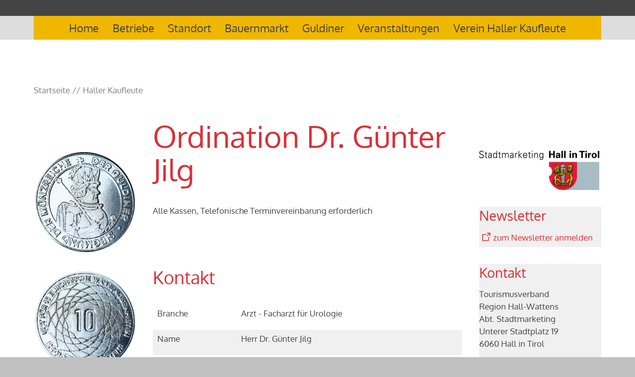

--- FILE ---
content_type: text/html; charset=utf-8
request_url: https://www.einkaufen-hall-tirol.at/shopping-tirol/betriebe/details.php?Id=263
body_size: 31183
content:
<!DOCTYPE html>
<html lang="de" class="pagestatus-init no-js no-weditor scrolled-top page_var30 object-default hasBlockLeft hasBlockRight project-shopping-tirol subdir-betriebe navId-"><head><meta charset="UTF-8" /><title>Einkaufen in Hall in Tirol - Ordination Dr. Günter Jilg - Das Shopping-Erlebnis</title><!--
      Diese Seite wurde mit Weblication® CMS erstellt.
      Weblication® ist ein Produkt der Scholl Communications AG in 77694 Kehl.
      Weitere Informationen finden Sie unter https://www.weblication.de bzw. https://scholl.de.
    --><meta name="Description" content="&lt;p&gt;&lt;!--[if gte mso 9]&gt;&lt;xml&gt; &lt;o:OfficeDocumentSettings&gt; &lt;o:AllowPNG /&gt; &lt;/o:OfficeDocumentSettings&gt; &lt;/xml&gt;&lt;![endif]--&gt;&lt;!--[if gte mso 9]&gt;&lt;xml&gt; &lt;w:WordDocument&gt; &lt;w:View&gt;Normal&lt;/w:View&gt; &lt;w:Zoom&gt;0&lt;/w:Zoom&gt; &lt;w:TrackMoves /&gt; &lt;w:TrackFormatting /&gt; &lt;w:HyphenationZone&gt;21&lt;/w:HyphenationZone&gt; &lt;w:PunctuationKerning /&gt; &lt;w:ValidateAgainstSchemas /&gt; &lt;w:SaveIfXMLInvalid&gt;false&lt;/w:SaveIfXMLInvalid&gt; &lt;w:IgnoreMixedContent&gt;false&lt;/w:IgnoreMixedContent&gt; &lt;w:AlwaysShowPlaceholderText&gt;false&lt;/w:AlwaysShowPlaceholderText&gt; &lt;w:DoNotPromoteQF /&gt; &lt;w:LidThemeOther&gt;DE-AT&lt;/w:LidThemeOther&gt; &lt;w:LidThemeAsian&gt;X-NONE&lt;/w:LidThemeAsian&gt; &lt;w:LidThemeComplexScript&gt;X-NONE&lt;/w:LidThemeComplexScript&gt; &lt;w:Compatibility&gt; &lt;w:BreakWrappedTables /&gt; &lt;w:SnapToGridInCell /&gt; &lt;w:WrapTextWithPunct /&gt; &lt;w:UseAsianBreakRules /&gt; &lt;w:DontGrowAutofit /&gt; &lt;w:SplitPgBreakAndParaMark /&gt; &lt;w:EnableOpenTypeKerning /&gt; &lt;w:DontFlipMirrorIndents /&gt; &lt;w:OverrideTableStyleHps /&gt; &lt;/w:Compatibility&gt; &lt;m:mathPr&gt; &lt;m:mathFont m:val=&quot;Cambria Math&quot; /&gt; &lt;m:brkBin m:val=&quot;before&quot; /&gt; &lt;m:brkBinSub m:val=&quot;&amp;#45;-&quot; /&gt; &lt;m:smallFrac m:val=&quot;off&quot; /&gt; &lt;m:dispDef /&gt; &lt;m:lMargin m:val=&quot;0&quot; /&gt; &lt;m:rMargin m:val=&quot;0&quot; /&gt; &lt;m:defJc m:val=&quot;centerGroup&quot; /&gt; &lt;m:wrapIndent m:val=&quot;1440&quot; /&gt; &lt;m:intLim m:val=&quot;subSup&quot; /&gt; &lt;m:naryLim m:val=&quot;undOvr&quot; /&gt; &lt;/m:mathPr&gt;&lt;/w:WordDocument&gt; &lt;/xml&gt;&lt;![endif]--&gt;&lt;!--[if gte mso 9]&gt;&lt;xml&gt; &lt;w:LatentStyles DefLockedState=&quot;false&quot; DefUnhideWhenUsed=&quot;true&quot;   DefSemiHidden=&quot;true&quot; DefQFormat=&quot;false&quot; DefPriority=&quot;99&quot;   LatentStyleCount=&quot;267&quot;&gt; &lt;w:LsdException Locked=&quot;false&quot; Priority=&quot;0&quot; SemiHidden=&quot;false&quot;    UnhideWhenUsed=&quot;false&quot; QFormat=&quot;true&quot; Name=&quot;Normal&quot; /&gt; &lt;w:LsdException Locked=&quot;false&quot; Priority=&quot;9&quot; SemiHidden=&quot;false&quot;    UnhideWhenUsed=&quot;false&quot; QFormat=&quot;true&quot; Name=&quot;heading 1&quot; /&gt; &lt;w:LsdException Locked=&quot;false&quot; Priority=&quot;9&quot; QFormat=&quot;true&quot; Name=&quot;heading 2&quot; /&gt; &lt;w:LsdException Locked=&quot;false&quot; Priority=&quot;9&quot; QFormat=&quot;true&quot; Name=&quot;heading 3&quot; /&gt; &lt;w:LsdException Locked=&quot;false&quot; Priority=&quot;9&quot; QFormat=&quot;true&quot; Name=&quot;heading 4&quot; /&gt; &lt;w:LsdException Locked=&quot;false&quot; Priority=&quot;9&quot; QFormat=&quot;true&quot; Name=&quot;heading 5&quot; /&gt; &lt;w:LsdException Locked=&quot;false&quot; Priority=&quot;9&quot; QFormat=&quot;true&quot; Name=&quot;heading 6&quot; /&gt; &lt;w:LsdException Locked=&quot;false&quot; Priority=&quot;9&quot; QFormat=&quot;true&quot; Name=&quot;heading 7&quot; /&gt; &lt;w:LsdException Locked=&quot;false&quot; Priority=&quot;9&quot; QFormat=&quot;true&quot; Name=&quot;heading 8&quot; /&gt; &lt;w:LsdException Locked=&quot;false&quot; Priority=&quot;9&quot; QFormat=&quot;true&quot; Name=&quot;heading 9&quot; /&gt; &lt;w:LsdException Locked=&quot;false&quot; Priority=&quot;39&quot; Name=&quot;toc 1&quot; /&gt; &lt;w:LsdException Locked=&quot;false&quot; Priority=&quot;39&quot; Name=&quot;toc 2&quot; /&gt; &lt;w:LsdException Locked=&quot;false&quot; Priority=&quot;39&quot; Name=&quot;toc 3&quot; /&gt; &lt;w:LsdException Locked=&quot;false&quot; Priority=&quot;39&quot; Name=&quot;toc 4&quot; /&gt; &lt;w:LsdException Locked=&quot;false&quot; Priority=&quot;39&quot; Name=&quot;toc 5&quot; /&gt; &lt;w:LsdException Locked=&quot;false&quot; Priority=&quot;39&quot; Name=&quot;toc 6&quot; /&gt; &lt;w:LsdException Locked=&quot;false&quot; Priority=&quot;39&quot; Name=&quot;toc 7&quot; /&gt; &lt;w:LsdException Locked=&quot;false&quot; Priority=&quot;39&quot; Name=&quot;toc 8&quot; /&gt; &lt;w:LsdException Locked=&quot;false&quot; Priority=&quot;39&quot; Name=&quot;toc 9&quot; /&gt; &lt;w:LsdException Locked=&quot;false&quot; Priority=&quot;35&quot; QFormat=&quot;true&quot; Name=&quot;caption&quot; /&gt; &lt;w:LsdException Locked=&quot;false&quot; Priority=&quot;10&quot; SemiHidden=&quot;false&quot;    UnhideWhenUsed=&quot;false&quot; QFormat=&quot;true&quot; Name=&quot;Title&quot; /&gt; &lt;w:LsdException Locked=&quot;false&quot; Priority=&quot;1&quot; Name=&quot;Default Paragraph Font&quot; /&gt; &lt;w:LsdException Locked=&quot;false&quot; Priority=&quot;11&quot; SemiHidden=&quot;false&quot;    UnhideWhenUsed=&quot;false&quot; QFormat=&quot;true&quot; Name=&quot;Subtitle&quot; /&gt; &lt;w:LsdException Locked=&quot;false&quot; Priority=&quot;22&quot; SemiHidden=&quot;false&quot;    UnhideWhenUsed=&quot;false&quot; QFormat=&quot;true&quot; Name=&quot;Strong&quot; /&gt; &lt;w:LsdException Locked=&quot;false&quot; Priority=&quot;20&quot; SemiHidden=&quot;false&quot;    UnhideWhenUsed=&quot;false&quot; QFormat=&quot;true&quot; Name=&quot;Emphasis&quot; /&gt; &lt;w:LsdException Locked=&quot;false&quot; Priority=&quot;59&quot; SemiHidden=&quot;false&quot;    UnhideWhenUsed=&quot;false&quot; Name=&quot;Table Grid&quot; /&gt; &lt;w:LsdException Locked=&quot;false&quot; UnhideWhenUsed=&quot;false&quot; Name=&quot;Placeholder Text&quot; /&gt; &lt;w:LsdException Locked=&quot;false&quot; Priority=&quot;1&quot; SemiHidden=&quot;false&quot;    UnhideWhenUsed=&quot;false&quot; QFormat=&quot;true&quot; Name=&quot;No Spacing&quot; /&gt; &lt;w:LsdException Locked=&quot;false&quot; Priority=&quot;60&quot; SemiHidden=&quot;false&quot;    UnhideWhenUsed=&quot;false&quot; Name=&quot;Light Shading&quot; /&gt; &lt;w:LsdException Locked=&quot;false&quot; Priority=&quot;61&quot; SemiHidden=&quot;false&quot;    UnhideWhenUsed=&quot;false&quot; Name=&quot;Light List&quot; /&gt; &lt;w:LsdException Locked=&quot;false&quot; Priority=&quot;62&quot; SemiHidden=&quot;false&quot;    UnhideWhenUsed=&quot;false&quot; Name=&quot;Light Grid&quot; /&gt; &lt;w:LsdException Locked=&quot;false&quot; Priority=&quot;63&quot; SemiHidden=&quot;false&quot;    UnhideWhenUsed=&quot;false&quot; Name=&quot;Medium Shading 1&quot; /&gt; &lt;w:LsdException Locked=&quot;false&quot; Priority=&quot;64&quot; SemiHidden=&quot;false&quot;    UnhideWhenUsed=&quot;false&quot; Name=&quot;Medium Shading 2&quot; /&gt; &lt;w:LsdException Locked=&quot;false&quot; Priority=&quot;65&quot; SemiHidden=&quot;false&quot;    UnhideWhenUsed=&quot;false&quot; Name=&quot;Medium List 1&quot; /&gt; &lt;w:LsdException Locked=&quot;false&quot; Priority=&quot;66&quot; SemiHidden=&quot;false&quot;    UnhideWhenUsed=&quot;false&quot; Name=&quot;Medium List 2&quot; /&gt; &lt;w:LsdException Locked=&quot;false&quot; Priority=&quot;67&quot; SemiHidden=&quot;false&quot;    UnhideWhenUsed=&quot;false&quot; Name=&quot;Medium Grid 1&quot; /&gt; &lt;w:LsdException Locked=&quot;false&quot; Priority=&quot;68&quot; SemiHidden=&quot;false&quot;    UnhideWhenUsed=&quot;false&quot; Name=&quot;Medium Grid 2&quot; /&gt; &lt;w:LsdException Locked=&quot;false&quot; Priority=&quot;69&quot; SemiHidden=&quot;false&quot;    UnhideWhenUsed=&quot;false&quot; Name=&quot;Medium Grid 3&quot; /&gt; &lt;w:LsdException Locked=&quot;false&quot; Priority=&quot;70&quot; SemiHidden=&quot;false&quot;    UnhideWhenUsed=&quot;false&quot; Name=&quot;Dark List&quot; /&gt; &lt;w:LsdException Locked=&quot;false&quot; Priority=&quot;71&quot; SemiHidden=&quot;false&quot;    UnhideWhenUsed=&quot;false&quot; Name=&quot;Colorful Shading&quot; /&gt; &lt;w:LsdException Locked=&quot;false&quot; Priority=&quot;72&quot; SemiHidden=&quot;false&quot;    UnhideWhenUsed=&quot;false&quot; Name=&quot;Colorful List&quot; /&gt; &lt;w:LsdException Locked=&quot;false&quot; Priority=&quot;73&quot; SemiHidden=&quot;false&quot;    UnhideWhenUsed=&quot;false&quot; Name=&quot;Colorful Grid&quot; /&gt; &lt;w:LsdException Locked=&quot;false&quot; Priority=&quot;60&quot; SemiHidden=&quot;false&quot;    UnhideWhenUsed=&quot;false&quot; Name=&quot;Light Shading Accent 1&quot; /&gt; &lt;w:LsdException Locked=&quot;false&quot; Priority=&quot;61&quot; SemiHidden=&quot;false&quot;    UnhideWhenUsed=&quot;false&quot; Name=&quot;Light List Accent 1&quot; /&gt; &lt;w:LsdException Locked=&quot;false&quot; Priority=&quot;62&quot; SemiHidden=&quot;false&quot;    UnhideWhenUsed=&quot;false&quot; Name=&quot;Light Grid Accent 1&quot; /&gt; &lt;w:LsdException Locked=&quot;false&quot; Priority=&quot;63&quot; SemiHidden=&quot;false&quot;    UnhideWhenUsed=&quot;false&quot; Name=&quot;Medium Shading 1 Accent 1&quot; /&gt; &lt;w:LsdException Locked=&quot;false&quot; Priority=&quot;64&quot; SemiHidden=&quot;false&quot;    UnhideWhenUsed=&quot;false&quot; Name=&quot;Medium Shading 2 Accent 1&quot; /&gt; &lt;w:LsdException Locked=&quot;false&quot; Priority=&quot;65&quot; SemiHidden=&quot;false&quot;    UnhideWhenUsed=&quot;false&quot; Name=&quot;Medium List 1 Accent 1&quot; /&gt; &lt;w:LsdException Locked=&quot;false&quot; UnhideWhenUsed=&quot;false&quot; Name=&quot;Revision&quot; /&gt; &lt;w:LsdException Locked=&quot;false&quot; Priority=&quot;34&quot; SemiHidden=&quot;false&quot;    UnhideWhenUsed=&quot;false&quot; QFormat=&quot;true&quot; Name=&quot;List Paragraph&quot; /&gt; &lt;w:LsdException Locked=&quot;false&quot; Priority=&quot;29&quot; SemiHidden=&quot;false&quot;    UnhideWhenUsed=&quot;false&quot; QFormat=&quot;true&quot; Name=&quot;Quote&quot; /&gt; &lt;w:LsdException Locked=&quot;false&quot; Priority=&quot;30&quot; SemiHidden=&quot;false&quot;    UnhideWhenUsed=&quot;false&quot; QFormat=&quot;true&quot; Name=&quot;Intense Quote&quot; /&gt; &lt;w:LsdException Locked=&quot;false&quot; Priority=&quot;66&quot; SemiHidden=&quot;false&quot;    UnhideWhenUsed=&quot;false&quot; Name=&quot;Medium List 2 Accent 1&quot; /&gt; &lt;w:LsdException Locked=&quot;false&quot; Priority=&quot;67&quot; SemiHidden=&quot;false&quot;    UnhideWhenUsed=&quot;false&quot; Name=&quot;Medium Grid 1 Accent 1&quot; /&gt; &lt;w:LsdException Locked=&quot;false&quot; Priority=&quot;68&quot; SemiHidden=&quot;false&quot;    UnhideWhenUsed=&quot;false&quot; Name=&quot;Medium Grid 2 Accent 1&quot; /&gt; &lt;w:LsdException Locked=&quot;false&quot; Priority=&quot;69&quot; SemiHidden=&quot;false&quot;    UnhideWhenUsed=&quot;false&quot; Name=&quot;Medium Grid 3 Accent 1&quot; /&gt; &lt;w:LsdException Locked=&quot;false&quot; Priority=&quot;70&quot; SemiHidden=&quot;false&quot;    UnhideWhenUsed=&quot;false&quot; Name=&quot;Dark List Accent 1&quot; /&gt; &lt;w:LsdException Locked=&quot;false&quot; Priority=&quot;71&quot; SemiHidden=&quot;false&quot;    UnhideWhenUsed=&quot;false&quot; Name=&quot;Colorful Shading Accent 1&quot; /&gt; &lt;w:LsdException Locked=&quot;false&quot; Priority=&quot;72&quot; SemiHidden=&quot;false&quot;    UnhideWhenUsed=&quot;false&quot; Name=&quot;Colorful List Accent 1&quot; /&gt; &lt;w:LsdException Locked=&quot;false&quot; Priority=&quot;73&quot; SemiHidden=&quot;false&quot;    UnhideWhenUsed=&quot;false&quot; Name=&quot;Colorful Grid Accent 1&quot; /&gt; &lt;w:LsdException Locked=&quot;false&quot; Priority=&quot;60&quot; SemiHidden=&quot;false&quot;    UnhideWhenUsed=&quot;false&quot; Name=&quot;Light Shading Accent 2&quot; /&gt; &lt;w:LsdException Locked=&quot;false&quot; Priority=&quot;61&quot; SemiHidden=&quot;false&quot;    UnhideWhenUsed=&quot;false&quot; Name=&quot;Light List Accent 2&quot; /&gt; &lt;w:LsdException Locked=&quot;false&quot; Priority=&quot;62&quot; SemiHidden=&quot;false&quot;    UnhideWhenUsed=&quot;false&quot; Name=&quot;Light Grid Accent 2&quot; /&gt; &lt;w:LsdException Locked=&quot;false&quot; Priority=&quot;63&quot; SemiHidden=&quot;false&quot;    UnhideWhenUsed=&quot;false&quot; Name=&quot;Medium Shading 1 Accent 2&quot; /&gt; &lt;w:LsdException Locked=&quot;false&quot; Priority=&quot;64&quot; SemiHidden=&quot;false&quot;    UnhideWhenUsed=&quot;false&quot; Name=&quot;Medium Shading 2 Accent 2&quot; /&gt; &lt;w:LsdException Locked=&quot;false&quot; Priority=&quot;65&quot; SemiHidden=&quot;false&quot;    UnhideWhenUsed=&quot;false&quot; Name=&quot;Medium List 1 Accent 2&quot; /&gt; &lt;w:LsdException Locked=&quot;false&quot; Priority=&quot;66&quot; SemiHidden=&quot;false&quot;    UnhideWhenUsed=&quot;false&quot; Name=&quot;Medium List 2 Accent 2&quot; /&gt; &lt;w:LsdException Locked=&quot;false&quot; Priority=&quot;67&quot; SemiHidden=&quot;false&quot;    UnhideWhenUsed=&quot;false&quot; Name=&quot;Medium Grid 1 Accent 2&quot; /&gt; &lt;w:LsdException Locked=&quot;false&quot; Priority=&quot;68&quot; SemiHidden=&quot;false&quot;    UnhideWhenUsed=&quot;false&quot; Name=&quot;Medium Grid 2 Accent 2&quot; /&gt; &lt;w:LsdException Locked=&quot;false&quot; Priority=&quot;69&quot; SemiHidden=&quot;false&quot;    UnhideWhenUsed=&quot;false&quot; Name=&quot;Medium Grid 3 Accent 2&quot; /&gt; &lt;w:LsdException Locked=&quot;false&quot; Priority=&quot;70&quot; SemiHidden=&quot;false&quot;    UnhideWhenUsed=&quot;false&quot; Name=&quot;Dark List Accent 2&quot; /&gt; &lt;w:LsdException Locked=&quot;false&quot; Priority=&quot;71&quot; SemiHidden=&quot;false&quot;    UnhideWhenUsed=&quot;false&quot; Name=&quot;Colorful Shading Accent 2&quot; /&gt; &lt;w:LsdException Locked=&quot;false&quot; Priority=&quot;72&quot; SemiHidden=&quot;false&quot;    UnhideWhenUsed=&quot;false&quot; Name=&quot;Colorful List Accent 2&quot; /&gt; &lt;w:LsdException Locked=&quot;false&quot; Priority=&quot;73&quot; SemiHidden=&quot;false&quot;    UnhideWhenUsed=&quot;false&quot; Name=&quot;Colorful Grid Accent 2&quot; /&gt; &lt;w:LsdException Locked=&quot;false&quot; Priority=&quot;60&quot; SemiHidden=&quot;false&quot;    UnhideWhenUsed=&quot;false&quot; Name=&quot;Light Shading Accent 3&quot; /&gt; &lt;w:LsdException Locked=&quot;false&quot; Priority=&quot;61&quot; SemiHidden=&quot;false&quot;    UnhideWhenUsed=&quot;false&quot; Name=&quot;Light List Accent 3&quot; /&gt; &lt;w:LsdException Locked=&quot;false&quot; Priority=&quot;62&quot; SemiHidden=&quot;false&quot;    UnhideWhenUsed=&quot;false&quot; Name=&quot;Light Grid Accent 3&quot; /&gt; &lt;w:LsdException Locked=&quot;false&quot; Priority=&quot;63&quot; SemiHidden=&quot;false&quot;    UnhideWhenUsed=&quot;false&quot; Name=&quot;Medium Shading 1 Accent 3&quot; /&gt; &lt;w:LsdException Locked=&quot;false&quot; Priority=&quot;64&quot; SemiHidden=&quot;false&quot;    UnhideWhenUsed=&quot;false&quot; Name=&quot;Medium Shading 2 Accent 3&quot; /&gt; &lt;w:LsdException Locked=&quot;false&quot; Priority=&quot;65&quot; SemiHidden=&quot;false&quot;    UnhideWhenUsed=&quot;false&quot; Name=&quot;Medium List 1 Accent 3&quot; /&gt; &lt;w:LsdException Locked=&quot;false&quot; Priority=&quot;66&quot; SemiHidden=&quot;false&quot;    UnhideWhenUsed=&quot;false&quot; Name=&quot;Medium List 2 Accent 3&quot; /&gt; &lt;w:LsdException Locked=&quot;false&quot; Priority=&quot;67&quot; SemiHidden=&quot;false&quot;    UnhideWhenUsed=&quot;false&quot; Name=&quot;Medium Grid 1 Accent 3&quot; /&gt; &lt;w:LsdException Locked=&quot;false&quot; Priority=&quot;68&quot; SemiHidden=&quot;false&quot;    UnhideWhenUsed=&quot;false&quot; Name=&quot;Medium Grid 2 Accent 3&quot; /&gt; &lt;w:LsdException Locked=&quot;false&quot; Priority=&quot;69&quot; SemiHidden=&quot;false&quot;    UnhideWhenUsed=&quot;false&quot; Name=&quot;Medium Grid 3 Accent 3&quot; /&gt; &lt;w:LsdException Locked=&quot;false&quot; Priority=&quot;70&quot; SemiHidden=&quot;false&quot;    UnhideWhenUsed=&quot;false&quot; Name=&quot;Dark List Accent 3&quot; /&gt; &lt;w:LsdException Locked=&quot;false&quot; Priority=&quot;71&quot; SemiHidden=&quot;false&quot;    UnhideWhenUsed=&quot;false&quot; Name=&quot;Colorful Shading Accent 3&quot; /&gt; &lt;w:LsdException Locked=&quot;false&quot; Priority=&quot;72&quot; SemiHidden=&quot;false&quot;    UnhideWhenUsed=&quot;false&quot; Name=&quot;Colorful List Accent 3&quot; /&gt; &lt;w:LsdException Locked=&quot;false&quot; Priority=&quot;73&quot; SemiHidden=&quot;false&quot;    UnhideWhenUsed=&quot;false&quot; Name=&quot;Colorful Grid Accent 3&quot; /&gt; &lt;w:LsdException Locked=&quot;false&quot; Priority=&quot;60&quot; SemiHidden=&quot;false&quot;    UnhideWhenUsed=&quot;false&quot; Name=&quot;Light Shading Accent 4&quot; /&gt; &lt;w:LsdException Locked=&quot;false&quot; Priority=&quot;61&quot; SemiHidden=&quot;false&quot;    UnhideWhenUsed=&quot;false&quot; Name=&quot;Light List Accent 4&quot; /&gt; &lt;w:LsdException Locked=&quot;false&quot; Priority=&quot;62&quot; SemiHidden=&quot;false&quot;    UnhideWhenUsed=&quot;false&quot; Name=&quot;Light Grid Accent 4&quot; /&gt; &lt;w:LsdException Locked=&quot;false&quot; Priority=&quot;63&quot; SemiHidden=&quot;false&quot;    UnhideWhenUsed=&quot;false&quot; Name=&quot;Medium Shading 1 Accent 4&quot; /&gt; &lt;w:LsdException Locked=&quot;false&quot; Priority=&quot;64&quot; SemiHidden=&quot;false&quot;    UnhideWhenUsed=&quot;false&quot; Name=&quot;Medium Shading 2 Accent 4&quot; /&gt; &lt;w:LsdException Locked=&quot;false&quot; Priority=&quot;65&quot; SemiHidden=&quot;false&quot;    UnhideWhenUsed=&quot;false&quot; Name=&quot;Medium List 1 Accent 4&quot; /&gt; &lt;w:LsdException Locked=&quot;false&quot; Priority=&quot;66&quot; SemiHidden=&quot;false&quot;    UnhideWhenUsed=&quot;false&quot; Name=&quot;Medium List 2 Accent 4&quot; /&gt; &lt;w:LsdException Locked=&quot;false&quot; Priority=&quot;67&quot; SemiHidden=&quot;false&quot;    UnhideWhenUsed=&quot;false&quot; Name=&quot;Medium Grid 1 Accent 4&quot; /&gt; &lt;w:LsdException Locked=&quot;false&quot; Priority=&quot;68&quot; SemiHidden=&quot;false&quot;    UnhideWhenUsed=&quot;false&quot; Name=&quot;Medium Grid 2 Accent 4&quot; /&gt; &lt;w:LsdException Locked=&quot;false&quot; Priority=&quot;69&quot; SemiHidden=&quot;false&quot;    UnhideWhenUsed=&quot;false&quot; Name=&quot;Medium Grid 3 Accent 4&quot; /&gt; &lt;w:LsdException Locked=&quot;false&quot; Priority=&quot;70&quot; SemiHidden=&quot;false&quot;    UnhideWhenUsed=&quot;false&quot; Name=&quot;Dark List Accent 4&quot; /&gt; &lt;w:LsdException Locked=&quot;false&quot; Priority=&quot;71&quot; SemiHidden=&quot;false&quot;    UnhideWhenUsed=&quot;false&quot; Name=&quot;Colorful Shading Accent 4&quot; /&gt; &lt;w:LsdException Locked=&quot;false&quot; Priority=&quot;72&quot; SemiHidden=&quot;false&quot;    UnhideWhenUsed=&quot;false&quot; Name=&quot;Colorful List Accent 4&quot; /&gt; &lt;w:LsdException Locked=&quot;false&quot; Priority=&quot;73&quot; SemiHidden=&quot;false&quot;    UnhideWhenUsed=&quot;false&quot; Name=&quot;Colorful Grid Accent 4&quot; /&gt; &lt;w:LsdException Locked=&quot;false&quot; Priority=&quot;60&quot; SemiHidden=&quot;false&quot;    UnhideWhenUsed=&quot;false&quot; Name=&quot;Light Shading Accent 5&quot; /&gt; &lt;w:LsdException Locked=&quot;false&quot; Priority=&quot;61&quot; SemiHidden=&quot;false&quot;    UnhideWhenUsed=&quot;false&quot; Name=&quot;Light List Accent 5&quot; /&gt; &lt;w:LsdException Locked=&quot;false&quot; Priority=&quot;62&quot; SemiHidden=&quot;false&quot;    UnhideWhenUsed=&quot;false&quot; Name=&quot;Light Grid Accent 5&quot; /&gt; &lt;w:LsdException Locked=&quot;false&quot; Priority=&quot;63&quot; SemiHidden=&quot;false&quot;    UnhideWhenUsed=&quot;false&quot; Name=&quot;Medium Shading 1 Accent 5&quot; /&gt; &lt;w:LsdException Locked=&quot;false&quot; Priority=&quot;64&quot; SemiHidden=&quot;false&quot;    UnhideWhenUsed=&quot;false&quot; Name=&quot;Medium Shading 2 Accent 5&quot; /&gt; &lt;w:LsdException Locked=&quot;false&quot; Priority=&quot;65&quot; SemiHidden=&quot;false&quot;    UnhideWhenUsed=&quot;false&quot; Name=&quot;Medium List 1 Accent 5&quot; /&gt; &lt;w:LsdException Locked=&quot;false&quot; Priority=&quot;66&quot; SemiHidden=&quot;false&quot;    UnhideWhenUsed=&quot;false&quot; Name=&quot;Medium List 2 Accent 5&quot; /&gt; &lt;w:LsdException Locked=&quot;false&quot; Priority=&quot;67&quot; SemiHidden=&quot;false&quot;    UnhideWhenUsed=&quot;false&quot; Name=&quot;Medium Grid 1 Accent 5&quot; /&gt; &lt;w:LsdException Locked=&quot;false&quot; Priority=&quot;68&quot; SemiHidden=&quot;false&quot;    UnhideWhenUsed=&quot;false&quot; Name=&quot;Medium Grid 2 Accent 5&quot; /&gt; &lt;w:LsdException Locked=&quot;false&quot; Priority=&quot;69&quot; SemiHidden=&quot;false&quot;    UnhideWhenUsed=&quot;false&quot; Name=&quot;Medium Grid 3 Accent 5&quot; /&gt; &lt;w:LsdException Locked=&quot;false&quot; Priority=&quot;70&quot; SemiHidden=&quot;false&quot;    UnhideWhenUsed=&quot;false&quot; Name=&quot;Dark List Accent 5&quot; /&gt; &lt;w:LsdException Locked=&quot;false&quot; Priority=&quot;71&quot; SemiHidden=&quot;false&quot;    UnhideWhenUsed=&quot;false&quot; Name=&quot;Colorful Shading Accent 5&quot; /&gt; &lt;w:LsdException Locked=&quot;false&quot; Priority=&quot;72&quot; SemiHidden=&quot;false&quot;    UnhideWhenUsed=&quot;false&quot; Name=&quot;Colorful List Accent 5&quot; /&gt; &lt;w:LsdException Locked=&quot;false&quot; Priority=&quot;73&quot; SemiHidden=&quot;false&quot;    UnhideWhenUsed=&quot;false&quot; Name=&quot;Colorful Grid Accent 5&quot; /&gt; &lt;w:LsdException Locked=&quot;false&quot; Priority=&quot;60&quot; SemiHidden=&quot;false&quot;    UnhideWhenUsed=&quot;false&quot; Name=&quot;Light Shading Accent 6&quot; /&gt; &lt;w:LsdException Locked=&quot;false&quot; Priority=&quot;61&quot; SemiHidden=&quot;false&quot;    UnhideWhenUsed=&quot;false&quot; Name=&quot;Light List Accent 6&quot; /&gt; &lt;w:LsdException Locked=&quot;false&quot; Priority=&quot;62&quot; SemiHidden=&quot;false&quot;    UnhideWhenUsed=&quot;false&quot; Name=&quot;Light Grid Accent 6&quot; /&gt; &lt;w:LsdException Locked=&quot;false&quot; Priority=&quot;63&quot; SemiHidden=&quot;false&quot;    UnhideWhenUsed=&quot;false&quot; Name=&quot;Medium Shading 1 Accent 6&quot; /&gt; &lt;w:LsdException Locked=&quot;false&quot; Priority=&quot;64&quot; SemiHidden=&quot;false&quot;    UnhideWhenUsed=&quot;false&quot; Name=&quot;Medium Shading 2 Accent 6&quot; /&gt; &lt;w:LsdException Locked=&quot;false&quot; Priority=&quot;65&quot; SemiHidden=&quot;false&quot;    UnhideWhenUsed=&quot;false&quot; Name=&quot;Medium List 1 Accent 6&quot; /&gt; &lt;w:LsdException Locked=&quot;false&quot; Priority=&quot;66&quot; SemiHidden=&quot;false&quot;    UnhideWhenUsed=&quot;false&quot; Name=&quot;Medium List 2 Accent 6&quot; /&gt; &lt;w:LsdException Locked=&quot;false&quot; Priority=&quot;67&quot; SemiHidden=&quot;false&quot;    UnhideWhenUsed=&quot;false&quot; Name=&quot;Medium Grid 1 Accent 6&quot; /&gt; &lt;w:LsdException Locked=&quot;false&quot; Priority=&quot;68&quot; SemiHidden=&quot;false&quot;    UnhideWhenUsed=&quot;false&quot; Name=&quot;Medium Grid 2 Accent 6&quot; /&gt; &lt;w:LsdException Locked=&quot;false&quot; Priority=&quot;69&quot; SemiHidden=&quot;false&quot;    UnhideWhenUsed=&quot;false&quot; Name=&quot;Medium Grid 3 Accent 6&quot; /&gt; &lt;w:LsdException Locked=&quot;false&quot; Priority=&quot;70&quot; SemiHidden=&quot;false&quot;    UnhideWhenUsed=&quot;false&quot; Name=&quot;Dark List Accent 6&quot; /&gt; &lt;w:LsdException Locked=&quot;false&quot; Priority=&quot;71&quot; SemiHidden=&quot;false&quot;    UnhideWhenUsed=&quot;false&quot; Name=&quot;Colorful Shading Accent 6&quot; /&gt; &lt;w:LsdException Locked=&quot;false&quot; Priority=&quot;72&quot; SemiHidden=&quot;false&quot;    UnhideWhenUsed=&quot;false&quot; Name=&quot;Colorful List Accent 6&quot; /&gt; &lt;w:LsdException Locked=&quot;false&quot; Priority=&quot;73&quot; SemiHidden=&quot;false&quot;    UnhideWhenUsed=&quot;false&quot; Name=&quot;Colorful Grid Accent 6&quot; /&gt; &lt;w:LsdException Locked=&quot;false&quot; Priority=&quot;19&quot; SemiHidden=&quot;false&quot;    UnhideWhenUsed=&quot;false&quot; QFormat=&quot;true&quot; Name=&quot;Subtle Emphasis&quot; /&gt; &lt;w:LsdException Locked=&quot;false&quot; Priority=&quot;21&quot; SemiHidden=&quot;false&quot;    UnhideWhenUsed=&quot;false&quot; QFormat=&quot;true&quot; Name=&quot;Intense Emphasis&quot; /&gt; &lt;w:LsdException Locked=&quot;false&quot; Priority=&quot;31&quot; SemiHidden=&quot;false&quot;    UnhideWhenUsed=&quot;false&quot; QFormat=&quot;true&quot; Name=&quot;Subtle Reference&quot; /&gt; &lt;w:LsdException Locked=&quot;false&quot; Priority=&quot;32&quot; SemiHidden=&quot;false&quot;    UnhideWhenUsed=&quot;false&quot; QFormat=&quot;true&quot; Name=&quot;Intense Reference&quot; /&gt; &lt;w:LsdException Locked=&quot;false&quot; Priority=&quot;33&quot; SemiHidden=&quot;false&quot;    UnhideWhenUsed=&quot;false&quot; QFormat=&quot;true&quot; Name=&quot;Book Title&quot; /&gt; &lt;w:LsdException Locked=&quot;false&quot; Priority=&quot;37&quot; Name=&quot;Bibliography&quot; /&gt; &lt;w:LsdException Locked=&quot;false&quot; Priority=&quot;39&quot; QFormat=&quot;true&quot; Name=&quot;TOC Heading&quot; /&gt; &lt;/w:LatentStyles&gt; &lt;/xml&gt;&lt;![endif]--&gt;&lt;!--[if gte mso 10]&gt;
&lt;style&gt;
 /* Style Definitions */
 table.MsoNormalTable
	{mso-style-name:&quot;Normale Tabelle&quot;;
	mso-tstyle-rowband-size:0;
	mso-tstyle-colband-size:0;
	mso-style-noshow:yes;
	mso-style-priority:99;
	mso-style-parent:&quot;&quot;;
	mso-padding-alt:0cm 5.4pt 0cm 5.4pt;
	mso-para-margin:0cm;
	mso-para-margin-bottom:.0001pt;
	mso-pagination:widow-orphan;
	font-size:10.0pt;
	font-family:&quot;Times New Roman&quot;,&quot;serif&quot;;}
&lt;/style&gt;
&lt;![endif]--&gt;
&lt;p class=&quot;MsoNormal&quot;&gt;&lt;span style=&quot;mso-ansi-language: DE;&quot; lang=&quot;DE&quot;&gt;Alle Kassen, Telefonische Terminvereinbarung erforderlich&amp;nbsp;&amp;nbsp;&amp;nbsp;&amp;nbsp;&amp;nbsp;&amp;nbsp; &lt;/span&gt;&lt;/p&gt;
&lt;/p&gt;" /><meta name="Keywords" content="" /><meta name="Robots" content="noarchive, index, noodp" /><meta name="viewport" content="width=device-width, initial-scale=1"/><meta name="referrer" content="strict-origin-when-cross-origin"/><meta name="Generator" content="Weblication® CMS"/><!--[if IE]><meta http-equiv="x-ua-compatible" content="IE=edge" /><![endif]--><meta name="format-detection" content="telephone=no"/><meta name="geo.region" content="AT-7"/><meta name="geo.placename" content="Oberer Stadtplatz, 6060 Hall in Tirol"/><meta property="twitter:card" content="summary_large_image" /><meta property="twitter:title" content="Ordination Dr. Günter Jilg" /><meta property="twitter:description" content="&amp;lt;p&amp;gt;&amp;lt;!--[if gte mso 9]&amp;gt;&amp;lt;xml&amp;gt; &amp;lt;o:OfficeDocumentSettings&amp;gt; &amp;lt;o:AllowPNG /&amp;gt; &amp;lt;/o:OfficeDocumentSettings&amp;gt; &amp;lt;/xml&amp;gt;&amp;lt;![endif]--&amp;gt;&amp;lt;!--[if gte mso 9]&amp;gt;&amp;lt;xml&amp;gt; &amp;lt;w:WordDocument&amp;gt; &amp;lt;w:View&amp;gt;Normal&amp;lt;/w:View&amp;gt; &amp;lt;w:Zoom&amp;gt;0&amp;lt;/w:Zoom&amp;gt; &amp;lt;w:TrackMoves /&amp;gt; &amp;lt;w:TrackFormatting /&amp;gt; &amp;lt;w:HyphenationZone&amp;gt;21&amp;lt;/w:HyphenationZone&amp;gt; &amp;lt;w:PunctuationKerning /&amp;gt; &amp;lt;w:ValidateAgainstSchemas /&amp;gt; &amp;lt;w:SaveIfXMLInvalid&amp;gt;false&amp;lt;/w:SaveIfXMLInvalid&amp;gt; &amp;lt;w:IgnoreMixedContent&amp;gt;false&amp;lt;/w:IgnoreMixedContent&amp;gt; &amp;lt;w:AlwaysShowPlaceholderText&amp;gt;false&amp;lt;/w:AlwaysShowPlaceholderText&amp;gt; &amp;lt;w:DoNotPromoteQF /&amp;gt; &amp;lt;w:LidThemeOther&amp;gt;DE-AT&amp;lt;/w:LidThemeOther&amp;gt; &amp;lt;w:LidThemeAsian&amp;gt;X-NONE&amp;lt;/w:LidThemeAsian&amp;gt; &amp;lt;w:LidThemeComplexScript&amp;gt;X-NONE&amp;lt;/w:LidThemeComplexScript&amp;gt; &amp;lt;w:Compatibility&amp;gt; &amp;lt;w:BreakWrappedTables /&amp;gt; &amp;lt;w:SnapToGridInCell /&amp;gt; &amp;lt;w:WrapTextWithPunct /&amp;gt; &amp;lt;w:UseAsianBreakRules /&amp;gt; &amp;lt;w:DontGrowAutofit /&amp;gt; &amp;lt;w:SplitPgBreakAndParaMark /&amp;gt; &amp;lt;w:EnableOpenTypeKerning /&amp;gt; &amp;lt;w:DontFlipMirrorIndents /&amp;gt; &amp;lt;w:OverrideTableStyleHps /&amp;gt; &amp;lt;/w:Compatibility&amp;gt; &amp;lt;m:mathPr&amp;gt; &amp;lt;m:mathFont m:val=&amp;quot;Cambria Math&amp;quot; /&amp;gt; &amp;lt;m:brkBin m:val=&amp;quot;before&amp;quot; /&amp;gt; &amp;lt;m:brkBinSub m:val=&amp;quot;&amp;amp;#45;-&amp;quot; /&amp;gt; &amp;lt;m:smallFrac m:val=&amp;quot;off&amp;quot; /&amp;gt; &amp;lt;m:dispDef /&amp;gt; &amp;lt;m:lMargin m:val=&amp;quot;0&amp;quot; /&amp;gt; &amp;lt;m:rMargin m:val=&amp;quot;0&amp;quot; /&amp;gt; &amp;lt;m:defJc m:val=&amp;quot;centerGroup&amp;quot; /&amp;gt; &amp;lt;m:wrapIndent m:val=&amp;quot;1440&amp;quot; /&amp;gt; &amp;lt;m:intLim m:val=&amp;quot;subSup&amp;quot; /&amp;gt; &amp;lt;m:naryLim m:val=&amp;quot;undOvr&amp;quot; /&amp;gt; &amp;lt;/m:mathPr&amp;gt;&amp;lt;/w:WordDocument&amp;gt; &amp;lt;/xml&amp;gt;&amp;lt;![endif]--&amp;gt;&amp;lt;!--[if gte mso 9]&amp;gt;&amp;lt;xml&amp;gt; &amp;lt;w:LatentStyles DefLockedState=&amp;quot;false&amp;quot; DefUnhideWhenUsed=&amp;quot;true&amp;quot;   DefSemiHidden=&amp;quot;true&amp;quot; DefQFormat=&amp;quot;false&amp;quot; DefPriority=&amp;quot;99&amp;quot;   LatentStyleCount=&amp;quot;267&amp;quot;&amp;gt; &amp;lt;w:LsdException Locked=&amp;quot;false&amp;quot; Priority=&amp;quot;0&amp;quot; SemiHidden=&amp;quot;false&amp;quot;    UnhideWhenUsed=&amp;quot;false&amp;quot; QFormat=&amp;quot;true&amp;quot; Name=&amp;quot;Normal&amp;quot; /&amp;gt; &amp;lt;w:LsdException Locked=&amp;quot;false&amp;quot; Priority=&amp;quot;9&amp;quot; SemiHidden=&amp;quot;false&amp;quot;    UnhideWhenUsed=&amp;quot;false&amp;quot; QFormat=&amp;quot;true&amp;quot; Name=&amp;quot;heading 1&amp;quot; /&amp;gt; &amp;lt;w:LsdException Locked=&amp;quot;false&amp;quot; Priority=&amp;quot;9&amp;quot; QFormat=&amp;quot;true&amp;quot; Name=&amp;quot;heading 2&amp;quot; /&amp;gt; &amp;lt;w:LsdException Locked=&amp;quot;false&amp;quot; Priority=&amp;quot;9&amp;quot; QFormat=&amp;quot;true&amp;quot; Name=&amp;quot;heading 3&amp;quot; /&amp;gt; &amp;lt;w:LsdException Locked=&amp;quot;false&amp;quot; Priority=&amp;quot;9&amp;quot; QFormat=&amp;quot;true&amp;quot; Name=&amp;quot;heading 4&amp;quot; /&amp;gt; &amp;lt;w:LsdException Locked=&amp;quot;false&amp;quot; Priority=&amp;quot;9&amp;quot; QFormat=&amp;quot;true&amp;quot; Name=&amp;quot;heading 5&amp;quot; /&amp;gt; &amp;lt;w:LsdException Locked=&amp;quot;false&amp;quot; Priority=&amp;quot;9&amp;quot; QFormat=&amp;quot;true&amp;quot; Name=&amp;quot;heading 6&amp;quot; /&amp;gt; &amp;lt;w:LsdException Locked=&amp;quot;false&amp;quot; Priority=&amp;quot;9&amp;quot; QFormat=&amp;quot;true&amp;quot; Name=&amp;quot;heading 7&amp;quot; /&amp;gt; &amp;lt;w:LsdException Locked=&amp;quot;false&amp;quot; Priority=&amp;quot;9&amp;quot; QFormat=&amp;quot;true&amp;quot; Name=&amp;quot;heading 8&amp;quot; /&amp;gt; &amp;lt;w:LsdException Locked=&amp;quot;false&amp;quot; Priority=&amp;quot;9&amp;quot; QFormat=&amp;quot;true&amp;quot; Name=&amp;quot;heading 9&amp;quot; /&amp;gt; &amp;lt;w:LsdException Locked=&amp;quot;false&amp;quot; Priority=&amp;quot;39&amp;quot; Name=&amp;quot;toc 1&amp;quot; /&amp;gt; &amp;lt;w:LsdException Locked=&amp;quot;false&amp;quot; Priority=&amp;quot;39&amp;quot; Name=&amp;quot;toc 2&amp;quot; /&amp;gt; &amp;lt;w:LsdException Locked=&amp;quot;false&amp;quot; Priority=&amp;quot;39&amp;quot; Name=&amp;quot;toc 3&amp;quot; /&amp;gt; &amp;lt;w:LsdException Locked=&amp;quot;false&amp;quot; Priority=&amp;quot;39&amp;quot; Name=&amp;quot;toc 4&amp;quot; /&amp;gt; &amp;lt;w:LsdException Locked=&amp;quot;false&amp;quot; Priority=&amp;quot;39&amp;quot; Name=&amp;quot;toc 5&amp;quot; /&amp;gt; &amp;lt;w:LsdException Locked=&amp;quot;false&amp;quot; Priority=&amp;quot;39&amp;quot; Name=&amp;quot;toc 6&amp;quot; /&amp;gt; &amp;lt;w:LsdException Locked=&amp;quot;false&amp;quot; Priority=&amp;quot;39&amp;quot; Name=&amp;quot;toc 7&amp;quot; /&amp;gt; &amp;lt;w:LsdException Locked=&amp;quot;false&amp;quot; Priority=&amp;quot;39&amp;quot; Name=&amp;quot;toc 8&amp;quot; /&amp;gt; &amp;lt;w:LsdException Locked=&amp;quot;false&amp;quot; Priority=&amp;quot;39&amp;quot; Name=&amp;quot;toc 9&amp;quot; /&amp;gt; &amp;lt;w:LsdException Locked=&amp;quot;false&amp;quot; Priority=&amp;quot;35&amp;quot; QFormat=&amp;quot;true&amp;quot; Name=&amp;quot;caption&amp;quot; /&amp;gt; &amp;lt;w:LsdException Locked=&amp;quot;false&amp;quot; Priority=&amp;quot;10&amp;quot; SemiHidden=&amp;quot;false&amp;quot;    UnhideWhenUsed=&amp;quot;false&amp;quot; QFormat=&amp;quot;true&amp;quot; Name=&amp;quot;Title&amp;quot; /&amp;gt; &amp;lt;w:LsdException Locked=&amp;quot;false&amp;quot; Priority=&amp;quot;1&amp;quot; Name=&amp;quot;Default Paragraph Font&amp;quot; /&amp;gt; &amp;lt;w:LsdException Locked=&amp;quot;false&amp;quot; Priority=&amp;quot;11&amp;quot; SemiHidden=&amp;quot;false&amp;quot;    UnhideWhenUsed=&amp;quot;false&amp;quot; QFormat=&amp;quot;true&amp;quot; Name=&amp;quot;Subtitle&amp;quot; /&amp;gt; &amp;lt;w:LsdException Locked=&amp;quot;false&amp;quot; Priority=&amp;quot;22&amp;quot; SemiHidden=&amp;quot;false&amp;quot;    UnhideWhenUsed=&amp;quot;false&amp;quot; QFormat=&amp;quot;true&amp;quot; Name=&amp;quot;Strong&amp;quot; /&amp;gt; &amp;lt;w:LsdException Locked=&amp;quot;false&amp;quot; Priority=&amp;quot;20&amp;quot; SemiHidden=&amp;quot;false&amp;quot;    UnhideWhenUsed=&amp;quot;false&amp;quot; QFormat=&amp;quot;true&amp;quot; Name=&amp;quot;Emphasis&amp;quot; /&amp;gt; &amp;lt;w:LsdException Locked=&amp;quot;false&amp;quot; Priority=&amp;quot;59&amp;quot; SemiHidden=&amp;quot;false&amp;quot;    UnhideWhenUsed=&amp;quot;false&amp;quot; Name=&amp;quot;Table Grid&amp;quot; /&amp;gt; &amp;lt;w:LsdException Locked=&amp;quot;false&amp;quot; UnhideWhenUsed=&amp;quot;false&amp;quot; Name=&amp;quot;Placeholder Text&amp;quot; /&amp;gt; &amp;lt;w:LsdException Locked=&amp;quot;false&amp;quot; Priority=&amp;quot;1&amp;quot; SemiHidden=&amp;quot;false&amp;quot;    UnhideWhenUsed=&amp;quot;false&amp;quot; QFormat=&amp;quot;true&amp;quot; Name=&amp;quot;No Spacing&amp;quot; /&amp;gt; &amp;lt;w:LsdException Locked=&amp;quot;false&amp;quot; Priority=&amp;quot;60&amp;quot; SemiHidden=&amp;quot;false&amp;quot;    UnhideWhenUsed=&amp;quot;false&amp;quot; Name=&amp;quot;Light Shading&amp;quot; /&amp;gt; &amp;lt;w:LsdException Locked=&amp;quot;false&amp;quot; Priority=&amp;quot;61&amp;quot; SemiHidden=&amp;quot;false&amp;quot;    UnhideWhenUsed=&amp;quot;false&amp;quot; Name=&amp;quot;Light List&amp;quot; /&amp;gt; &amp;lt;w:LsdException Locked=&amp;quot;false&amp;quot; Priority=&amp;quot;62&amp;quot; SemiHidden=&amp;quot;false&amp;quot;    UnhideWhenUsed=&amp;quot;false&amp;quot; Name=&amp;quot;Light Grid&amp;quot; /&amp;gt; &amp;lt;w:LsdException Locked=&amp;quot;false&amp;quot; Priority=&amp;quot;63&amp;quot; SemiHidden=&amp;quot;false&amp;quot;    UnhideWhenUsed=&amp;quot;false&amp;quot; Name=&amp;quot;Medium Shading 1&amp;quot; /&amp;gt; &amp;lt;w:LsdException Locked=&amp;quot;false&amp;quot; Priority=&amp;quot;64&amp;quot; SemiHidden=&amp;quot;false&amp;quot;    UnhideWhenUsed=&amp;quot;false&amp;quot; Name=&amp;quot;Medium Shading 2&amp;quot; /&amp;gt; &amp;lt;w:LsdException Locked=&amp;quot;false&amp;quot; Priority=&amp;quot;65&amp;quot; SemiHidden=&amp;quot;false&amp;quot;    UnhideWhenUsed=&amp;quot;false&amp;quot; Name=&amp;quot;Medium List 1&amp;quot; /&amp;gt; &amp;lt;w:LsdException Locked=&amp;quot;false&amp;quot; Priority=&amp;quot;66&amp;quot; SemiHidden=&amp;quot;false&amp;quot;    UnhideWhenUsed=&amp;quot;false&amp;quot; Name=&amp;quot;Medium List 2&amp;quot; /&amp;gt; &amp;lt;w:LsdException Locked=&amp;quot;false&amp;quot; Priority=&amp;quot;67&amp;quot; SemiHidden=&amp;quot;false&amp;quot;    UnhideWhenUsed=&amp;quot;false&amp;quot; Name=&amp;quot;Medium Grid 1&amp;quot; /&amp;gt; &amp;lt;w:LsdException Locked=&amp;quot;false&amp;quot; Priority=&amp;quot;68&amp;quot; SemiHidden=&amp;quot;false&amp;quot;    UnhideWhenUsed=&amp;quot;false&amp;quot; Name=&amp;quot;Medium Grid 2&amp;quot; /&amp;gt; &amp;lt;w:LsdException Locked=&amp;quot;false&amp;quot; Priority=&amp;quot;69&amp;quot; SemiHidden=&amp;quot;false&amp;quot;    UnhideWhenUsed=&amp;quot;false&amp;quot; Name=&amp;quot;Medium Grid 3&amp;quot; /&amp;gt; &amp;lt;w:LsdException Locked=&amp;quot;false&amp;quot; Priority=&amp;quot;70&amp;quot; SemiHidden=&amp;quot;false&amp;quot;    UnhideWhenUsed=&amp;quot;false&amp;quot; Name=&amp;quot;Dark List&amp;quot; /&amp;gt; &amp;lt;w:LsdException Locked=&amp;quot;false&amp;quot; Priority=&amp;quot;71&amp;quot; SemiHidden=&amp;quot;false&amp;quot;    UnhideWhenUsed=&amp;quot;false&amp;quot; Name=&amp;quot;Colorful Shading&amp;quot; /&amp;gt; &amp;lt;w:LsdException Locked=&amp;quot;false&amp;quot; Priority=&amp;quot;72&amp;quot; SemiHidden=&amp;quot;false&amp;quot;    UnhideWhenUsed=&amp;quot;false&amp;quot; Name=&amp;quot;Colorful List&amp;quot; /&amp;gt; &amp;lt;w:LsdException Locked=&amp;quot;false&amp;quot; Priority=&amp;quot;73&amp;quot; SemiHidden=&amp;quot;false&amp;quot;    UnhideWhenUsed=&amp;quot;false&amp;quot; Name=&amp;quot;Colorful Grid&amp;quot; /&amp;gt; &amp;lt;w:LsdException Locked=&amp;quot;false&amp;quot; Priority=&amp;quot;60&amp;quot; SemiHidden=&amp;quot;false&amp;quot;    UnhideWhenUsed=&amp;quot;false&amp;quot; Name=&amp;quot;Light Shading Accent 1&amp;quot; /&amp;gt; &amp;lt;w:LsdException Locked=&amp;quot;false&amp;quot; Priority=&amp;quot;61&amp;quot; SemiHidden=&amp;quot;false&amp;quot;    UnhideWhenUsed=&amp;quot;false&amp;quot; Name=&amp;quot;Light List Accent 1&amp;quot; /&amp;gt; &amp;lt;w:LsdException Locked=&amp;quot;false&amp;quot; Priority=&amp;quot;62&amp;quot; SemiHidden=&amp;quot;false&amp;quot;    UnhideWhenUsed=&amp;quot;false&amp;quot; Name=&amp;quot;Light Grid Accent 1&amp;quot; /&amp;gt; &amp;lt;w:LsdException Locked=&amp;quot;false&amp;quot; Priority=&amp;quot;63&amp;quot; SemiHidden=&amp;quot;false&amp;quot;    UnhideWhenUsed=&amp;quot;false&amp;quot; Name=&amp;quot;Medium Shading 1 Accent 1&amp;quot; /&amp;gt; &amp;lt;w:LsdException Locked=&amp;quot;false&amp;quot; Priority=&amp;quot;64&amp;quot; SemiHidden=&amp;quot;false&amp;quot;    UnhideWhenUsed=&amp;quot;false&amp;quot; Name=&amp;quot;Medium Shading 2 Accent 1&amp;quot; /&amp;gt; &amp;lt;w:LsdException Locked=&amp;quot;false&amp;quot; Priority=&amp;quot;65&amp;quot; SemiHidden=&amp;quot;false&amp;quot;    UnhideWhenUsed=&amp;quot;false&amp;quot; Name=&amp;quot;Medium List 1 Accent 1&amp;quot; /&amp;gt; &amp;lt;w:LsdException Locked=&amp;quot;false&amp;quot; UnhideWhenUsed=&amp;quot;false&amp;quot; Name=&amp;quot;Revision&amp;quot; /&amp;gt; &amp;lt;w:LsdException Locked=&amp;quot;false&amp;quot; Priority=&amp;quot;34&amp;quot; SemiHidden=&amp;quot;false&amp;quot;    UnhideWhenUsed=&amp;quot;false&amp;quot; QFormat=&amp;quot;true&amp;quot; Name=&amp;quot;List Paragraph&amp;quot; /&amp;gt; &amp;lt;w:LsdException Locked=&amp;quot;false&amp;quot; Priority=&amp;quot;29&amp;quot; SemiHidden=&amp;quot;false&amp;quot;    UnhideWhenUsed=&amp;quot;false&amp;quot; QFormat=&amp;quot;true&amp;quot; Name=&amp;quot;Quote&amp;quot; /&amp;gt; &amp;lt;w:LsdException Locked=&amp;quot;false&amp;quot; Priority=&amp;quot;30&amp;quot; SemiHidden=&amp;quot;false&amp;quot;    UnhideWhenUsed=&amp;quot;false&amp;quot; QFormat=&amp;quot;true&amp;quot; Name=&amp;quot;Intense Quote&amp;quot; /&amp;gt; &amp;lt;w:LsdException Locked=&amp;quot;false&amp;quot; Priority=&amp;quot;66&amp;quot; SemiHidden=&amp;quot;false&amp;quot;    UnhideWhenUsed=&amp;quot;false&amp;quot; Name=&amp;quot;Medium List 2 Accent 1&amp;quot; /&amp;gt; &amp;lt;w:LsdException Locked=&amp;quot;false&amp;quot; Priority=&amp;quot;67&amp;quot; SemiHidden=&amp;quot;false&amp;quot;    UnhideWhenUsed=&amp;quot;false&amp;quot; Name=&amp;quot;Medium Grid 1 Accent 1&amp;quot; /&amp;gt; &amp;lt;w:LsdException Locked=&amp;quot;false&amp;quot; Priority=&amp;quot;68&amp;quot; SemiHidden=&amp;quot;false&amp;quot;    UnhideWhenUsed=&amp;quot;false&amp;quot; Name=&amp;quot;Medium Grid 2 Accent 1&amp;quot; /&amp;gt; &amp;lt;w:LsdException Locked=&amp;quot;false&amp;quot; Priority=&amp;quot;69&amp;quot; SemiHidden=&amp;quot;false&amp;quot;    UnhideWhenUsed=&amp;quot;false&amp;quot; Name=&amp;quot;Medium Grid 3 Accent 1&amp;quot; /&amp;gt; &amp;lt;w:LsdException Locked=&amp;quot;false&amp;quot; Priority=&amp;quot;70&amp;quot; SemiHidden=&amp;quot;false&amp;quot;    UnhideWhenUsed=&amp;quot;false&amp;quot; Name=&amp;quot;Dark List Accent 1&amp;quot; /&amp;gt; &amp;lt;w:LsdException Locked=&amp;quot;false&amp;quot; Priority=&amp;quot;71&amp;quot; SemiHidden=&amp;quot;false&amp;quot;    UnhideWhenUsed=&amp;quot;false&amp;quot; Name=&amp;quot;Colorful Shading Accent 1&amp;quot; /&amp;gt; &amp;lt;w:LsdException Locked=&amp;quot;false&amp;quot; Priority=&amp;quot;72&amp;quot; SemiHidden=&amp;quot;false&amp;quot;    UnhideWhenUsed=&amp;quot;false&amp;quot; Name=&amp;quot;Colorful List Accent 1&amp;quot; /&amp;gt; &amp;lt;w:LsdException Locked=&amp;quot;false&amp;quot; Priority=&amp;quot;73&amp;quot; SemiHidden=&amp;quot;false&amp;quot;    UnhideWhenUsed=&amp;quot;false&amp;quot; Name=&amp;quot;Colorful Grid Accent 1&amp;quot; /&amp;gt; &amp;lt;w:LsdException Locked=&amp;quot;false&amp;quot; Priority=&amp;quot;60&amp;quot; SemiHidden=&amp;quot;false&amp;quot;    UnhideWhenUsed=&amp;quot;false&amp;quot; Name=&amp;quot;Light Shading Accent 2&amp;quot; /&amp;gt; &amp;lt;w:LsdException Locked=&amp;quot;false&amp;quot; Priority=&amp;quot;61&amp;quot; SemiHidden=&amp;quot;false&amp;quot;    UnhideWhenUsed=&amp;quot;false&amp;quot; Name=&amp;quot;Light List Accent 2&amp;quot; /&amp;gt; &amp;lt;w:LsdException Locked=&amp;quot;false&amp;quot; Priority=&amp;quot;62&amp;quot; SemiHidden=&amp;quot;false&amp;quot;    UnhideWhenUsed=&amp;quot;false&amp;quot; Name=&amp;quot;Light Grid Accent 2&amp;quot; /&amp;gt; &amp;lt;w:LsdException Locked=&amp;quot;false&amp;quot; Priority=&amp;quot;63&amp;quot; SemiHidden=&amp;quot;false&amp;quot;    UnhideWhenUsed=&amp;quot;false&amp;quot; Name=&amp;quot;Medium Shading 1 Accent 2&amp;quot; /&amp;gt; &amp;lt;w:LsdException Locked=&amp;quot;false&amp;quot; Priority=&amp;quot;64&amp;quot; SemiHidden=&amp;quot;false&amp;quot;    UnhideWhenUsed=&amp;quot;false&amp;quot; Name=&amp;quot;Medium Shading 2 Accent 2&amp;quot; /&amp;gt; &amp;lt;w:LsdException Locked=&amp;quot;false&amp;quot; Priority=&amp;quot;65&amp;quot; SemiHidden=&amp;quot;false&amp;quot;    UnhideWhenUsed=&amp;quot;false&amp;quot; Name=&amp;quot;Medium List 1 Accent 2&amp;quot; /&amp;gt; &amp;lt;w:LsdException Locked=&amp;quot;false&amp;quot; Priority=&amp;quot;66&amp;quot; SemiHidden=&amp;quot;false&amp;quot;    UnhideWhenUsed=&amp;quot;false&amp;quot; Name=&amp;quot;Medium List 2 Accent 2&amp;quot; /&amp;gt; &amp;lt;w:LsdException Locked=&amp;quot;false&amp;quot; Priority=&amp;quot;67&amp;quot; SemiHidden=&amp;quot;false&amp;quot;    UnhideWhenUsed=&amp;quot;false&amp;quot; Name=&amp;quot;Medium Grid 1 Accent 2&amp;quot; /&amp;gt; &amp;lt;w:LsdException Locked=&amp;quot;false&amp;quot; Priority=&amp;quot;68&amp;quot; SemiHidden=&amp;quot;false&amp;quot;    UnhideWhenUsed=&amp;quot;false&amp;quot; Name=&amp;quot;Medium Grid 2 Accent 2&amp;quot; /&amp;gt; &amp;lt;w:LsdException Locked=&amp;quot;false&amp;quot; Priority=&amp;quot;69&amp;quot; SemiHidden=&amp;quot;false&amp;quot;    UnhideWhenUsed=&amp;quot;false&amp;quot; Name=&amp;quot;Medium Grid 3 Accent 2&amp;quot; /&amp;gt; &amp;lt;w:LsdException Locked=&amp;quot;false&amp;quot; Priority=&amp;quot;70&amp;quot; SemiHidden=&amp;quot;false&amp;quot;    UnhideWhenUsed=&amp;quot;false&amp;quot; Name=&amp;quot;Dark List Accent 2&amp;quot; /&amp;gt; &amp;lt;w:LsdException Locked=&amp;quot;false&amp;quot; Priority=&amp;quot;71&amp;quot; SemiHidden=&amp;quot;false&amp;quot;    UnhideWhenUsed=&amp;quot;false&amp;quot; Name=&amp;quot;Colorful Shading Accent 2&amp;quot; /&amp;gt; &amp;lt;w:LsdException Locked=&amp;quot;false&amp;quot; Priority=&amp;quot;72&amp;quot; SemiHidden=&amp;quot;false&amp;quot;    UnhideWhenUsed=&amp;quot;false&amp;quot; Name=&amp;quot;Colorful List Accent 2&amp;quot; /&amp;gt; &amp;lt;w:LsdException Locked=&amp;quot;false&amp;quot; Priority=&amp;quot;73&amp;quot; SemiHidden=&amp;quot;false&amp;quot;    UnhideWhenUsed=&amp;quot;false&amp;quot; Name=&amp;quot;Colorful Grid Accent 2&amp;quot; /&amp;gt; &amp;lt;w:LsdException Locked=&amp;quot;false&amp;quot; Priority=&amp;quot;60&amp;quot; SemiHidden=&amp;quot;false&amp;quot;    UnhideWhenUsed=&amp;quot;false&amp;quot; Name=&amp;quot;Light Shading Accent 3&amp;quot; /&amp;gt; &amp;lt;w:LsdException Locked=&amp;quot;false&amp;quot; Priority=&amp;quot;61&amp;quot; SemiHidden=&amp;quot;false&amp;quot;    UnhideWhenUsed=&amp;quot;false&amp;quot; Name=&amp;quot;Light List Accent 3&amp;quot; /&amp;gt; &amp;lt;w:LsdException Locked=&amp;quot;false&amp;quot; Priority=&amp;quot;62&amp;quot; SemiHidden=&amp;quot;false&amp;quot;    UnhideWhenUsed=&amp;quot;false&amp;quot; Name=&amp;quot;Light Grid Accent 3&amp;quot; /&amp;gt; &amp;lt;w:LsdException Locked=&amp;quot;false&amp;quot; Priority=&amp;quot;63&amp;quot; SemiHidden=&amp;quot;false&amp;quot;    UnhideWhenUsed=&amp;quot;false&amp;quot; Name=&amp;quot;Medium Shading 1 Accent 3&amp;quot; /&amp;gt; &amp;lt;w:LsdException Locked=&amp;quot;false&amp;quot; Priority=&amp;quot;64&amp;quot; SemiHidden=&amp;quot;false&amp;quot;    UnhideWhenUsed=&amp;quot;false&amp;quot; Name=&amp;quot;Medium Shading 2 Accent 3&amp;quot; /&amp;gt; &amp;lt;w:LsdException Locked=&amp;quot;false&amp;quot; Priority=&amp;quot;65&amp;quot; SemiHidden=&amp;quot;false&amp;quot;    UnhideWhenUsed=&amp;quot;false&amp;quot; Name=&amp;quot;Medium List 1 Accent 3&amp;quot; /&amp;gt; &amp;lt;w:LsdException Locked=&amp;quot;false&amp;quot; Priority=&amp;quot;66&amp;quot; SemiHidden=&amp;quot;false&amp;quot;    UnhideWhenUsed=&amp;quot;false&amp;quot; Name=&amp;quot;Medium List 2 Accent 3&amp;quot; /&amp;gt; &amp;lt;w:LsdException Locked=&amp;quot;false&amp;quot; Priority=&amp;quot;67&amp;quot; SemiHidden=&amp;quot;false&amp;quot;    UnhideWhenUsed=&amp;quot;false&amp;quot; Name=&amp;quot;Medium Grid 1 Accent 3&amp;quot; /&amp;gt; &amp;lt;w:LsdException Locked=&amp;quot;false&amp;quot; Priority=&amp;quot;68&amp;quot; SemiHidden=&amp;quot;false&amp;quot;    UnhideWhenUsed=&amp;quot;false&amp;quot; Name=&amp;quot;Medium Grid 2 Accent 3&amp;quot; /&amp;gt; &amp;lt;w:LsdException Locked=&amp;quot;false&amp;quot; Priority=&amp;quot;69&amp;quot; SemiHidden=&amp;quot;false&amp;quot;    UnhideWhenUsed=&amp;quot;false&amp;quot; Name=&amp;quot;Medium Grid 3 Accent 3&amp;quot; /&amp;gt; &amp;lt;w:LsdException Locked=&amp;quot;false&amp;quot; Priority=&amp;quot;70&amp;quot; SemiHidden=&amp;quot;false&amp;quot;    UnhideWhenUsed=&amp;quot;false&amp;quot; Name=&amp;quot;Dark List Accent 3&amp;quot; /&amp;gt; &amp;lt;w:LsdException Locked=&amp;quot;false&amp;quot; Priority=&amp;quot;71&amp;quot; SemiHidden=&amp;quot;false&amp;quot;    UnhideWhenUsed=&amp;quot;false&amp;quot; Name=&amp;quot;Colorful Shading Accent 3&amp;quot; /&amp;gt; &amp;lt;w:LsdException Locked=&amp;quot;false&amp;quot; Priority=&amp;quot;72&amp;quot; SemiHidden=&amp;quot;false&amp;quot;    UnhideWhenUsed=&amp;quot;false&amp;quot; Name=&amp;quot;Colorful List Accent 3&amp;quot; /&amp;gt; &amp;lt;w:LsdException Locked=&amp;quot;false&amp;quot; Priority=&amp;quot;73&amp;quot; SemiHidden=&amp;quot;false&amp;quot;    UnhideWhenUsed=&amp;quot;false&amp;quot; Name=&amp;quot;Colorful Grid Accent 3&amp;quot; /&amp;gt; &amp;lt;w:LsdException Locked=&amp;quot;false&amp;quot; Priority=&amp;quot;60&amp;quot; SemiHidden=&amp;quot;false&amp;quot;    UnhideWhenUsed=&amp;quot;false&amp;quot; Name=&amp;quot;Light Shading Accent 4&amp;quot; /&amp;gt; &amp;lt;w:LsdException Locked=&amp;quot;false&amp;quot; Priority=&amp;quot;61&amp;quot; SemiHidden=&amp;quot;false&amp;quot;    UnhideWhenUsed=&amp;quot;false&amp;quot; Name=&amp;quot;Light List Accent 4&amp;quot; /&amp;gt; &amp;lt;w:LsdException Locked=&amp;quot;false&amp;quot; Priority=&amp;quot;62&amp;quot; SemiHidden=&amp;quot;false&amp;quot;    UnhideWhenUsed=&amp;quot;false&amp;quot; Name=&amp;quot;Light Grid Accent 4&amp;quot; /&amp;gt; &amp;lt;w:LsdException Locked=&amp;quot;false&amp;quot; Priority=&amp;quot;63&amp;quot; SemiHidden=&amp;quot;false&amp;quot;    UnhideWhenUsed=&amp;quot;false&amp;quot; Name=&amp;quot;Medium Shading 1 Accent 4&amp;quot; /&amp;gt; &amp;lt;w:LsdException Locked=&amp;quot;false&amp;quot; Priority=&amp;quot;64&amp;quot; SemiHidden=&amp;quot;false&amp;quot;    UnhideWhenUsed=&amp;quot;false&amp;quot; Name=&amp;quot;Medium Shading 2 Accent 4&amp;quot; /&amp;gt; &amp;lt;w:LsdException Locked=&amp;quot;false&amp;quot; Priority=&amp;quot;65&amp;quot; SemiHidden=&amp;quot;false&amp;quot;    UnhideWhenUsed=&amp;quot;false&amp;quot; Name=&amp;quot;Medium List 1 Accent 4&amp;quot; /&amp;gt; &amp;lt;w:LsdException Locked=&amp;quot;false&amp;quot; Priority=&amp;quot;66&amp;quot; SemiHidden=&amp;quot;false&amp;quot;    UnhideWhenUsed=&amp;quot;false&amp;quot; Name=&amp;quot;Medium List 2 Accent 4&amp;quot; /&amp;gt; &amp;lt;w:LsdException Locked=&amp;quot;false&amp;quot; Priority=&amp;quot;67&amp;quot; SemiHidden=&amp;quot;false&amp;quot;    UnhideWhenUsed=&amp;quot;false&amp;quot; Name=&amp;quot;Medium Grid 1 Accent 4&amp;quot; /&amp;gt; &amp;lt;w:LsdException Locked=&amp;quot;false&amp;quot; Priority=&amp;quot;68&amp;quot; SemiHidden=&amp;quot;false&amp;quot;    UnhideWhenUsed=&amp;quot;false&amp;quot; Name=&amp;quot;Medium Grid 2 Accent 4&amp;quot; /&amp;gt; &amp;lt;w:LsdException Locked=&amp;quot;false&amp;quot; Priority=&amp;quot;69&amp;quot; SemiHidden=&amp;quot;false&amp;quot;    UnhideWhenUsed=&amp;quot;false&amp;quot; Name=&amp;quot;Medium Grid 3 Accent 4&amp;quot; /&amp;gt; &amp;lt;w:LsdException Locked=&amp;quot;false&amp;quot; Priority=&amp;quot;70&amp;quot; SemiHidden=&amp;quot;false&amp;quot;    UnhideWhenUsed=&amp;quot;false&amp;quot; Name=&amp;quot;Dark List Accent 4&amp;quot; /&amp;gt; &amp;lt;w:LsdException Locked=&amp;quot;false&amp;quot; Priority=&amp;quot;71&amp;quot; SemiHidden=&amp;quot;false&amp;quot;    UnhideWhenUsed=&amp;quot;false&amp;quot; Name=&amp;quot;Colorful Shading Accent 4&amp;quot; /&amp;gt; &amp;lt;w:LsdException Locked=&amp;quot;false&amp;quot; Priority=&amp;quot;72&amp;quot; SemiHidden=&amp;quot;false&amp;quot;    UnhideWhenUsed=&amp;quot;false&amp;quot; Name=&amp;quot;Colorful List Accent 4&amp;quot; /&amp;gt; &amp;lt;w:LsdException Locked=&amp;quot;false&amp;quot; Priority=&amp;quot;73&amp;quot; SemiHidden=&amp;quot;false&amp;quot;    UnhideWhenUsed=&amp;quot;false&amp;quot; Name=&amp;quot;Colorful Grid Accent 4&amp;quot; /&amp;gt; &amp;lt;w:LsdException Locked=&amp;quot;false&amp;quot; Priority=&amp;quot;60&amp;quot; SemiHidden=&amp;quot;false&amp;quot;    UnhideWhenUsed=&amp;quot;false&amp;quot; Name=&amp;quot;Light Shading Accent 5&amp;quot; /&amp;gt; &amp;lt;w:LsdException Locked=&amp;quot;false&amp;quot; Priority=&amp;quot;61&amp;quot; SemiHidden=&amp;quot;false&amp;quot;    UnhideWhenUsed=&amp;quot;false&amp;quot; Name=&amp;quot;Light List Accent 5&amp;quot; /&amp;gt; &amp;lt;w:LsdException Locked=&amp;quot;false&amp;quot; Priority=&amp;quot;62&amp;quot; SemiHidden=&amp;quot;false&amp;quot;    UnhideWhenUsed=&amp;quot;false&amp;quot; Name=&amp;quot;Light Grid Accent 5&amp;quot; /&amp;gt; &amp;lt;w:LsdException Locked=&amp;quot;false&amp;quot; Priority=&amp;quot;63&amp;quot; SemiHidden=&amp;quot;false&amp;quot;    UnhideWhenUsed=&amp;quot;false&amp;quot; Name=&amp;quot;Medium Shading 1 Accent 5&amp;quot; /&amp;gt; &amp;lt;w:LsdException Locked=&amp;quot;false&amp;quot; Priority=&amp;quot;64&amp;quot; SemiHidden=&amp;quot;false&amp;quot;    UnhideWhenUsed=&amp;quot;false&amp;quot; Name=&amp;quot;Medium Shading 2 Accent 5&amp;quot; /&amp;gt; &amp;lt;w:LsdException Locked=&amp;quot;false&amp;quot; Priority=&amp;quot;65&amp;quot; SemiHidden=&amp;quot;false&amp;quot;    UnhideWhenUsed=&amp;quot;false&amp;quot; Name=&amp;quot;Medium List 1 Accent 5&amp;quot; /&amp;gt; &amp;lt;w:LsdException Locked=&amp;quot;false&amp;quot; Priority=&amp;quot;66&amp;quot; SemiHidden=&amp;quot;false&amp;quot;    UnhideWhenUsed=&amp;quot;false&amp;quot; Name=&amp;quot;Medium List 2 Accent 5&amp;quot; /&amp;gt; &amp;lt;w:LsdException Locked=&amp;quot;false&amp;quot; Priority=&amp;quot;67&amp;quot; SemiHidden=&amp;quot;false&amp;quot;    UnhideWhenUsed=&amp;quot;false&amp;quot; Name=&amp;quot;Medium Grid 1 Accent 5&amp;quot; /&amp;gt; &amp;lt;w:LsdException Locked=&amp;quot;false&amp;quot; Priority=&amp;quot;68&amp;quot; SemiHidden=&amp;quot;false&amp;quot;    UnhideWhenUsed=&amp;quot;false&amp;quot; Name=&amp;quot;Medium Grid 2 Accent 5&amp;quot; /&amp;gt; &amp;lt;w:LsdException Locked=&amp;quot;false&amp;quot; Priority=&amp;quot;69&amp;quot; SemiHidden=&amp;quot;false&amp;quot;    UnhideWhenUsed=&amp;quot;false&amp;quot; Name=&amp;quot;Medium Grid 3 Accent 5&amp;quot; /&amp;gt; &amp;lt;w:LsdException Locked=&amp;quot;false&amp;quot; Priority=&amp;quot;70&amp;quot; SemiHidden=&amp;quot;false&amp;quot;    UnhideWhenUsed=&amp;quot;false&amp;quot; Name=&amp;quot;Dark List Accent 5&amp;quot; /&amp;gt; &amp;lt;w:LsdException Locked=&amp;quot;false&amp;quot; Priority=&amp;quot;71&amp;quot; SemiHidden=&amp;quot;false&amp;quot;    UnhideWhenUsed=&amp;quot;false&amp;quot; Name=&amp;quot;Colorful Shading Accent 5&amp;quot; /&amp;gt; &amp;lt;w:LsdException Locked=&amp;quot;false&amp;quot; Priority=&amp;quot;72&amp;quot; SemiHidden=&amp;quot;false&amp;quot;    UnhideWhenUsed=&amp;quot;false&amp;quot; Name=&amp;quot;Colorful List Accent 5&amp;quot; /&amp;gt; &amp;lt;w:LsdException Locked=&amp;quot;false&amp;quot; Priority=&amp;quot;73&amp;quot; SemiHidden=&amp;quot;false&amp;quot;    UnhideWhenUsed=&amp;quot;false&amp;quot; Name=&amp;quot;Colorful Grid Accent 5&amp;quot; /&amp;gt; &amp;lt;w:LsdException Locked=&amp;quot;false&amp;quot; Priority=&amp;quot;60&amp;quot; SemiHidden=&amp;quot;false&amp;quot;    UnhideWhenUsed=&amp;quot;false&amp;quot; Name=&amp;quot;Light Shading Accent 6&amp;quot; /&amp;gt; &amp;lt;w:LsdException Locked=&amp;quot;false&amp;quot; Priority=&amp;quot;61&amp;quot; SemiHidden=&amp;quot;false&amp;quot;    UnhideWhenUsed=&amp;quot;false&amp;quot; Name=&amp;quot;Light List Accent 6&amp;quot; /&amp;gt; &amp;lt;w:LsdException Locked=&amp;quot;false&amp;quot; Priority=&amp;quot;62&amp;quot; SemiHidden=&amp;quot;false&amp;quot;    UnhideWhenUsed=&amp;quot;false&amp;quot; Name=&amp;quot;Light Grid Accent 6&amp;quot; /&amp;gt; &amp;lt;w:LsdException Locked=&amp;quot;false&amp;quot; Priority=&amp;quot;63&amp;quot; SemiHidden=&amp;quot;false&amp;quot;    UnhideWhenUsed=&amp;quot;false&amp;quot; Name=&amp;quot;Medium Shading 1 Accent 6&amp;quot; /&amp;gt; &amp;lt;w:LsdException Locked=&amp;quot;false&amp;quot; Priority=&amp;quot;64&amp;quot; SemiHidden=&amp;quot;false&amp;quot;    UnhideWhenUsed=&amp;quot;false&amp;quot; Name=&amp;quot;Medium Shading 2 Accent 6&amp;quot; /&amp;gt; &amp;lt;w:LsdException Locked=&amp;quot;false&amp;quot; Priority=&amp;quot;65&amp;quot; SemiHidden=&amp;quot;false&amp;quot;    UnhideWhenUsed=&amp;quot;false&amp;quot; Name=&amp;quot;Medium List 1 Accent 6&amp;quot; /&amp;gt; &amp;lt;w:LsdException Locked=&amp;quot;false&amp;quot; Priority=&amp;quot;66&amp;quot; SemiHidden=&amp;quot;false&amp;quot;    UnhideWhenUsed=&amp;quot;false&amp;quot; Name=&amp;quot;Medium List 2 Accent 6&amp;quot; /&amp;gt; &amp;lt;w:LsdException Locked=&amp;quot;false&amp;quot; Priority=&amp;quot;67&amp;quot; SemiHidden=&amp;quot;false&amp;quot;    UnhideWhenUsed=&amp;quot;false&amp;quot; Name=&amp;quot;Medium Grid 1 Accent 6&amp;quot; /&amp;gt; &amp;lt;w:LsdException Locked=&amp;quot;false&amp;quot; Priority=&amp;quot;68&amp;quot; SemiHidden=&amp;quot;false&amp;quot;    UnhideWhenUsed=&amp;quot;false&amp;quot; Name=&amp;quot;Medium Grid 2 Accent 6&amp;quot; /&amp;gt; &amp;lt;w:LsdException Locked=&amp;quot;false&amp;quot; Priority=&amp;quot;69&amp;quot; SemiHidden=&amp;quot;false&amp;quot;    UnhideWhenUsed=&amp;quot;false&amp;quot; Name=&amp;quot;Medium Grid 3 Accent 6&amp;quot; /&amp;gt; &amp;lt;w:LsdException Locked=&amp;quot;false&amp;quot; Priority=&amp;quot;70&amp;quot; SemiHidden=&amp;quot;false&amp;quot;    UnhideWhenUsed=&amp;quot;false&amp;quot; Name=&amp;quot;Dark List Accent 6&amp;quot; /&amp;gt; &amp;lt;w:LsdException Locked=&amp;quot;false&amp;quot; Priority=&amp;quot;71&amp;quot; SemiHidden=&amp;quot;false&amp;quot;    UnhideWhenUsed=&amp;quot;false&amp;quot; Name=&amp;quot;Colorful Shading Accent 6&amp;quot; /&amp;gt; &amp;lt;w:LsdException Locked=&amp;quot;false&amp;quot; Priority=&amp;quot;72&amp;quot; SemiHidden=&amp;quot;false&amp;quot;    UnhideWhenUsed=&amp;quot;false&amp;quot; Name=&amp;quot;Colorful List Accent 6&amp;quot; /&amp;gt; &amp;lt;w:LsdException Locked=&amp;quot;false&amp;quot; Priority=&amp;quot;73&amp;quot; SemiHidden=&amp;quot;false&amp;quot;    UnhideWhenUsed=&amp;quot;false&amp;quot; Name=&amp;quot;Colorful Grid Accent 6&amp;quot; /&amp;gt; &amp;lt;w:LsdException Locked=&amp;quot;false&amp;quot; Priority=&amp;quot;19&amp;quot; SemiHidden=&amp;quot;false&amp;quot;    UnhideWhenUsed=&amp;quot;false&amp;quot; QFormat=&amp;quot;true&amp;quot; Name=&amp;quot;Subtle Emphasis&amp;quot; /&amp;gt; &amp;lt;w:LsdException Locked=&amp;quot;false&amp;quot; Priority=&amp;quot;21&amp;quot; SemiHidden=&amp;quot;false&amp;quot;    UnhideWhenUsed=&amp;quot;false&amp;quot; QFormat=&amp;quot;true&amp;quot; Name=&amp;quot;Intense Emphasis&amp;quot; /&amp;gt; &amp;lt;w:LsdException Locked=&amp;quot;false&amp;quot; Priority=&amp;quot;31&amp;quot; SemiHidden=&amp;quot;false&amp;quot;    UnhideWhenUsed=&amp;quot;false&amp;quot; QFormat=&amp;quot;true&amp;quot; Name=&amp;quot;Subtle Reference&amp;quot; /&amp;gt; &amp;lt;w:LsdException Locked=&amp;quot;false&amp;quot; Priority=&amp;quot;32&amp;quot; SemiHidden=&amp;quot;false&amp;quot;    UnhideWhenUsed=&amp;quot;false&amp;quot; QFormat=&amp;quot;true&amp;quot; Name=&amp;quot;Intense Reference&amp;quot; /&amp;gt; &amp;lt;w:LsdException Locked=&amp;quot;false&amp;quot; Priority=&amp;quot;33&amp;quot; SemiHidden=&amp;quot;false&amp;quot;    UnhideWhenUsed=&amp;quot;false&amp;quot; QFormat=&amp;quot;true&amp;quot; Name=&amp;quot;Book Title&amp;quot; /&amp;gt; &amp;lt;w:LsdException Locked=&amp;quot;false&amp;quot; Priority=&amp;quot;37&amp;quot; Name=&amp;quot;Bibliography&amp;quot; /&amp;gt; &amp;lt;w:LsdException Locked=&amp;quot;false&amp;quot; Priority=&amp;quot;39&amp;quot; QFormat=&amp;quot;true&amp;quot; Name=&amp;quot;TOC Heading&amp;quot; /&amp;gt; &amp;lt;/w:LatentStyles&amp;gt; &amp;lt;/xml&amp;gt;&amp;lt;![endif]--&amp;gt;&amp;lt;!--[if gte mso 10]&amp;gt;
&amp;lt;style&amp;gt;
 /* Style Definitions */
 table.MsoNormalTable
	{mso-style-name:&amp;quot;Normale Tabelle&amp;quot;;
	mso-tstyle-rowband-size:0;
	mso-tstyle-colband-size:0;
	mso-style-noshow:yes;
	mso-style-priority:99;
	mso-style-parent:&amp;quot;&amp;quot;;
	mso-padding-alt:0cm 5.4pt 0cm 5.4pt;
	mso-para-margin:0cm;
	mso-para-margin-bottom:.0001pt;
	mso-pagination:widow-orphan;
	font-size:10.0pt;
	font-family:&amp;quot;Times New Roman&amp;quot;,&amp;quot;serif&amp;quot;;}
&amp;lt;/style&amp;gt;
&amp;lt;![endif]--&amp;gt;
&amp;lt;p class=&amp;quot;MsoNormal&amp;quot;&amp;gt;&amp;lt;span style=&amp;quot;mso-ansi-language: DE;&amp;quot; lang=&amp;quot;DE&amp;quot;&amp;gt;Alle Kassen, Telefonische Terminvereinbarung erforderlich&amp;amp;nbsp;&amp;amp;nbsp;&amp;amp;nbsp;&amp;amp;nbsp;&amp;amp;nbsp;&amp;amp;nbsp; &amp;lt;/span&amp;gt;&amp;lt;/p&amp;gt;
&amp;lt;/p&amp;gt;" /><link rel="alternate" hreflang="de" href="https://einkaufen-hall-tirol.at/shopping-tirol/betriebe/details.php" /><link rel="icon" href="/default-wGlobal/wGlobal/layout/images/site-icons/favicon.png"/><link rel="canonical" href="https://www.einkaufen-hall-tirol.at/shopping-tirol/betriebe/details.php?Id=263"/><script>document.documentElement.className = document.documentElement.className.replace('no-js', 'js');wNavidStandard='';wProjectPath='/shopping-tirol'; </script><!--WNEOUC:<link rel="stylesheet" type="text/css" href="/default-wGlobal/wGlobal/layout/styles/optimized/design_8d2072e8bc0396f96174273f70d9dfea.css?1669974625"/>:WNEOUC--><!--WEOUCO--><style>
@media (min-width: 1200px){}@media (max-width: 1199px){}@media (min-width: 992px){}@media (max-width: 991px){}@media (min-width: 768px){}@media (max-width: 767px){}@media (min-width: 576px){}@media (max-width: 575px){}@media (min-width: 415px){}@media (max-width: 414px){}@font-face{font-family:'Oxygen';font-weight:100 200;src:url('/default-wGlobal/wGlobal/layout/webfonts/Oxygen/Oxygen-Regular.ttf') format('truetype')}@font-face{font-family:'MavenPro';font-weight:100 200;src:url('/default-wGlobal/wGlobal/layout/webfonts/Maven_Pro/MavenPro-VariableFont_wght.ttf') format('truetype')}.isDarkBackground div:not(.keepColor), .isDarkBackground span:not(.keepColor), .isDarkBackground p:not(.keepColor), .isDarkBackground strong:not(.keepColor), .isDarkBackground em:not(.keepColor), .isDarkBackground ul:not(.keepColor), .isDarkBackground li:not(.keepColor), .isLightBackground .isDarkBackground div:not(.keepColor), .isLightBackground .isDarkBackground span:not(.keepColor), .isLightBackground .isDarkBackground p:not(.keepColor), .isLightBackground .isDarkBackground strong:not(.keepColor), .isLightBackground .isDarkBackground em:not(.keepColor), .isLightBackground .isDarkBackground ul:not(.keepColor), .isLightBackground .isDarkBackground li:not(.keepColor){color:#FFFFFF}.isDarkBackground a:not(.keepColor), .isDarkBackground a *:not(.keepColor), .isLightBackground .isDarkBackground a:not(.keepColor), .isLightBackground .isDarkBackground a *:not(.keepColor){color:rgba(255,255,255,0.7)}.isDarkBackground a:not(.keepColor):hover, .isDarkBackground a *:not(.keepColor):hover, .isLightBackground .isDarkBackground a:not(.keepColor):hover, .isLightBackground .isDarkBackground a *:not(.keepColor):hover{color:#FFFFFF}.isDarkBackground .accordionHeaderOpener:not(.keepColor):before, .isDarkBackground .accordionHeaderOpener:not(.keepColor):after, .isLightBackground .isDarkBackground .accordionHeaderOpener:not(.keepColor):before, .isLightBackground .isDarkBackground .accordionHeaderOpener:not(.keepColor):after{background-color:#FFFFFF !important}.isDarkBackground .text-sub:not(.keepColor), .isLightBackground .isDarkBackground .text-sub:not(.keepColor){color:rgba(255,255,255,0.5)}.isDarkBackground .text-weak:not(.keepColor), .isLightBackground .isDarkBackground .text-weak:not(.keepColor){color:rgba(255,255,255,0.5)}.isDarkBackground h1:not(.keepColor), .isDarkBackground h1 *:not(.keepColor), .isLightBackground .isDarkBackground h1:not(.keepColor), .isLightBackground .isDarkBackground h1 *:not(.keepColor){color:#FFFFFF}.isDarkBackground h2:not(.keepColor), .isDarkBackground h2 *:not(.keepColor), .isLightBackground .isDarkBackground h2:not(.keepColor), .isLightBackground .isDarkBackground h2 *:not(.keepColor){color:#FFFFFF}.isDarkBackground h3:not(.keepColor), .isDarkBackground h3 *:not(.keepColor), .isLightBackground .isDarkBackground h3:not(.keepColor), .isLightBackground .isDarkBackground h3 *:not(.keepColor){color:#FFFFFF}.isDarkBackground h4:not(.keepColor), .isDarkBackground h4 *:not(.keepColor), .isDarkBackground h5:not(.keepColor), .isDarkBackground h5 *:not(.keepColor), .isDarkBackground h6:not(.keepColor), .isDarkBackground h6 *:not(.keepColor), .isLightBackground .isDarkBackground h4:not(.keepColor), .isLightBackground .isDarkBackground h4 *:not(.keepColor), .isLightBackground .isDarkBackground h5:not(.keepColor), .isLightBackground .isDarkBackground h5 *:not(.keepColor), .isLightBackground .isDarkBackground h6:not(.keepColor), .isLightBackground .isDarkBackground h6 *:not(.keepColor){color:#FFFFFF}.isDarkBackground .listDefault .listEntryTitle:not(.keepColor), .isDarkBackground .listSearch .listEntryTitle:not(.keepColor), .isLightBackground .isDarkBackground .listDefault .listEntryTitle:not(.keepColor), .isLightBackground .isDarkBackground .listSearch .listEntryTitle:not(.keepColor){color:#FFFFFF}.isDarkBackground .listDefault .listEntryDate:not(.keepColor), .isDarkBackground .listSearch .listEntryDate:not(.keepColor), .isLightBackground .isDarkBackground .listDefault .listEntryDate:not(.keepColor), .isLightBackground .isDarkBackground .listSearch .listEntryDate:not(.keepColor){color:rgba(255,255,255,0.4)}.isDarkBackground .listDefault .listEntryDescription:not(.keepColor), .isDarkBackground .listDefault .listEntryDescription *:not(.keepColor), .isDarkBackground .listSearch .listEntryDescription:not(.keepColor), .isDarkBackground .listSearch .listEntryDescription *:not(.keepColor), .isLightBackground .isDarkBackground .listDefault .listEntryDescription:not(.keepColor), .isLightBackground .isDarkBackground .listDefault .listEntryDescription *:not(.keepColor), .isLightBackground .isDarkBackground .listSearch .listEntryDescription:not(.keepColor), .isLightBackground .isDarkBackground .listSearch .listEntryDescription *:not(.keepColor){color:rgba(255,255,255,0.6)}.isDarkBackground .listDefault .listEntryUrl > a:not(.keepColor), .isDarkBackground .listSearch .listEntryUrl > a:not(.keepColor), .isLightBackground .isDarkBackground .listDefault .listEntryUrl > a:not(.keepColor), .isLightBackground .isDarkBackground .listSearch .listEntryUrl > a:not(.keepColor){color:rgba(255,255,255,0.7)}.isDarkBackground .listDefault .listEntryUrl > a:not(.keepColor):hover, .isDarkBackground .listSearch .listEntryUrl > a:not(.keepColor):hover, .isLightBackground .isDarkBackground .listDefault .listEntryUrl > a:not(.keepColor):hover, .isLightBackground .isDarkBackground .listSearch .listEntryUrl > a:not(.keepColor):hover{color:#FFFFFF}.isLightBackground div:not(.keepColor), .isLightBackground span:not(.keepColor), .isLightBackground p:not(.keepColor), .isLightBackground strong:not(.keepColor), .isLightBackground em:not(.keepColor), .isLightBackground ul:not(.keepColor), .isLightBackground li:not(.keepColor), .isDarkBackground .isLightBackground div:not(.keepColor), .isDarkBackground .isLightBackground span:not(.keepColor), .isDarkBackground .isLightBackground p:not(.keepColor), .isDarkBackground .isLightBackground strong:not(.keepColor), .isDarkBackground .isLightBackground em:not(.keepColor), .isDarkBackground .isLightBackground ul:not(.keepColor), .isDarkBackground .isLightBackground li:not(.keepColor){color:#444444}.isLightBackground a:not(.keepColor), .isLightBackground a *:not(.keepColor), .isDarkBackground .isLightBackground a:not(.keepColor), .isDarkBackground .isLightBackground a *:not(.keepColor){color:#db2f36}.isLightBackground a:not(.keepColor):hover, .isLightBackground a *:not(.keepColor):hover, .isDarkBackground .isLightBackground a:not(.keepColor):hover, .isDarkBackground .isLightBackground a *:not(.keepColor):hover{color:rgba(0,0,0,0.8)}.isLightBackground .accordionHeaderOpener:not(.keepColor):before, .isLightBackground .accordionHeaderOpener:not(.keepColor):after, .isDarkBackground .isLightBackground .accordionHeaderOpener:not(.keepColor):before, .isDarkBackground .isLightBackground .accordionHeaderOpener:not(.keepColor):after{background-color:#444444 !important}.isLightBackground .text-sub:not(.keepColor), .isDarkBackground .isLightBackground .text-sub:not(.keepColor){color:rgba(0,0,0,0.5)}.isLightBackground .text-weak:not(.keepColor), .isDarkBackground .isLightBackground .text-weak:not(.keepColor){color:rgba(0,0,0,0.4)}.isLightBackground h1:not(.keepColor), .isLightBackground h1 *:not(.keepColor), .isDarkBackground .isLightBackground h1:not(.keepColor), .isDarkBackground .isLightBackground h1 *:not(.keepColor){color:#db2f36}.isLightBackground h2:not(.keepColor), .isLightBackground h2 *:not(.keepColor), .isDarkBackground .isLightBackground h2:not(.keepColor), .isDarkBackground .isLightBackground h2 *:not(.keepColor){color:#db2f36}.isLightBackground h3:not(.keepColor), .isLightBackground h3 *:not(.keepColor), .isDarkBackground .isLightBackground h3:not(.keepColor), .isDarkBackground .isLightBackground h3 *:not(.keepColor){color:#db2f36}.isLightBackground h4:not(.keepColor), .isLightBackground h4 *:not(.keepColor), .isLightBackground h5:not(.keepColor), .isLightBackground h5 *:not(.keepColor), .isLightBackground h6:not(.keepColor), .isLightBackground h6 *:not(.keepColor), .isDarkBackground .isLightBackground h4:not(.keepColor), .isDarkBackground .isLightBackground h4 *:not(.keepColor), .isDarkBackground .isLightBackground h5:not(.keepColor), .isDarkBackground .isLightBackground h5 *:not(.keepColor), .isDarkBackground .isLightBackground h6:not(.keepColor), .isDarkBackground .isLightBackground h6 *:not(.keepColor){color:#db2f36}.isLightBackground .listDefault .listEntryTitle:not(.keepColor), .isLightBackground .listSearch .listEntryTitle:not(.keepColor), .isDarkBackground .isLightBackground .listDefault .listEntryTitle:not(.keepColor), .isDarkBackground .isLightBackground .listSearch .listEntryTitle:not(.keepColor){color:#000000}.isLightBackground .listDefault .listEntryDate:not(.keepColor), .isLightBackground .listSearch .listEntryDate:not(.keepColor), .isDarkBackground .isLightBackground .listDefault .listEntryDate:not(.keepColor), .isDarkBackground .isLightBackground .listSearch .listEntryDate:not(.keepColor){color:rgba(0,0,0,0.4)}.isLightBackground .listDefault .listEntryDescription:not(.keepColor), .isLightBackground .listDefault .listEntryDescription *:not(.keepColor), .isLightBackground .listSearch .listEntryDescription:not(.keepColor), .isLightBackground .listSearch .listEntryDescription *:not(.keepColor), .isDarkBackground .isLightBackground .listDefault .listEntryDescription:not(.keepColor), .isDarkBackground .isLightBackground .listDefault .listEntryDescription *:not(.keepColor), .isDarkBackground .isLightBackground .listSearch .listEntryDescription:not(.keepColor), .isDarkBackground .isLightBackground .listSearch .listEntryDescription *:not(.keepColor){color:rgba(0,0,0,0.6)}.isLightBackground .listDefault .listEntryUrl > a:not(.keepColor), .isLightBackground .listSearch .listEntryUrl > a:not(.keepColor), .isDarkBackground .isLightBackground .listDefault .listEntryUrl > a:not(.keepColor), .isDarkBackground .isLightBackground .listSearch .listEntryUrl > a:not(.keepColor){color:#db2f36}.isLightBackground .listDefault .listEntryUrl > a:not(.keepColor):hover, .isLightBackground .listSearch .listEntryUrl > a:not(.keepColor):hover, .isDarkBackground .isLightBackground .listDefault .listEntryUrl > a:not(.keepColor):hover, .isDarkBackground .isLightBackground .listSearch .listEntryUrl > a:not(.keepColor):hover{color:rgba(102,102,102,0.8)}@media (min-width: 768px){}html.embedpage-body-open{overflow:hidden}@media (min-width:360px){}.wglLightbox{cursor:pointer}.wglLightbox[data-isinactivelightbox='1']{cursor:inherit}html.ios .wLightbox .wLightboxOuter .wLightboxInner{-webkit-overflow-scrolling:touch;overflow-y:scroll}@media (min-width: 768px){}@media (min-width: 768px){}@media (min-width: 768px){}@media (min-width: 768px){}@media (min-width: 768px){}@media (min-width: 768px){}@media (min-width: 1200px){}@media (min-width: 768px){}html:lang(en) .wReaderPanelEmbed .wButtonStartReading:before{content:'Read aloud'}html:lang(en) .wReaderPanelEmbed.pauseReading .wButtonStartReading:before{content:'Continue read aloud'}html:lang(en) .wReaderPanelEmbed .wButtonStopReading:before{content:'Stop'}#blockHeader #scrollProgress{position:absolute}#blockHeaderBefore{height:32px;width:100%;line-height:32px;color:#FFFFFF;background:#444444;padding:0}#blockHeaderBefore #blockHeaderBeforeInner{position:relative}#blockHeaderBefore #blockHeaderBeforeInner .wConfigMaskOpener{opacity:0.2;transition:opacity 0.2s linear}#blockHeaderBefore #blockHeaderBeforeInner .wConfigMaskOpener:hover{opacity:1}@media only screen and (max-width: 991px){#blockHeaderAfter #blockHeaderAfterInner{position:absolute;width:32px;height:32px;right:8px;top:40px}#blockHeaderAfter #blockHeaderAfterInner html.navmenu-open{overflow:hidden}#blockHeaderAfter #blockHeaderAfterInner #navigationMain{width:100%;position:relative}#blockHeaderAfter #blockHeaderAfterInner #navigationMain > nav > div{display:block;position:fixed;right:-100%;top:0;height:600px;height:calc(100vh - 32px);width:100vw;overflow:auto;background-color:#f6f6f6;z-index:100000;padding:16px;transition:all 0.3s ease-in-out;max-width:535px}.navmenu-open #blockHeaderAfter #blockHeaderAfterInner #navigationMain > nav > div{right:0}#blockHeaderAfter #blockHeaderAfterInner #navigationMain ul{list-style-type:none;margin:0;padding:0}#blockHeaderAfter #blockHeaderAfterInner #navigationMain li{position:relative;display:grid;align-items:center;margin:0;padding:0;grid-template-columns:1fr 32px}#blockHeaderAfter #blockHeaderAfterInner #navigationMain li > a{display:block;text-decoration:none;text-align:left}#blockHeaderAfter #blockHeaderAfterInner #navigationMain li > ul{display:none}#blockHeaderAfter #blockHeaderAfterInner #navigationMain li.selected > ul, #blockHeaderAfter #blockHeaderAfterInner #navigationMain li.descendantSelected > ul{display:block}#blockHeaderAfter #blockHeaderAfterInner #navigationMain > nav > div > ul{max-width:1200px;margin:0 auto}#blockHeaderAfter #blockHeaderAfterInner #navigationMain > nav > div > ul > li{border-bottom:none 1px #C0C0C0;font-size:1.7rem;font-weight:normal;line-height:2.6rem;background-color:transparent}#blockHeaderAfter #blockHeaderAfterInner #navigationMain > nav > div > ul > li > a{padding:0.7rem 0.5rem 0.7rem 1rem;color:#000000}#blockHeaderAfter #blockHeaderAfterInner #navigationMain > nav > div > ul > li.selected, #blockHeaderAfter #blockHeaderAfterInner #navigationMain > nav > div > ul > li.descendantSelected{background-color:transparent}#blockHeaderAfter #blockHeaderAfterInner #navigationMain > nav > div > ul > li.selected > a, #blockHeaderAfter #blockHeaderAfterInner #navigationMain > nav > div > ul > li.descendantSelected > a{color:#000000}#blockHeaderAfter #blockHeaderAfterInner #navigationMain > nav > div > ul > li:hover{background-color:transparent}#blockHeaderAfter #blockHeaderAfterInner #navigationMain > nav > div > ul > li:hover > a{color:#000000}#blockHeaderAfter #blockHeaderAfterInner #navigationMain > nav > div > ul > li:active{background-color:rgba(0,0,0,0.05)}#blockHeaderAfter #blockHeaderAfterInner #navigationMain > nav > div > ul > li:active > a{color:#000000}#blockHeaderAfter #blockHeaderAfterInner #navigationMain > nav > div > ul > li span.navpointToggler{cursor:pointer;width:32px;height:32px;box-sizing:content-box}#blockHeaderAfter #blockHeaderAfterInner #navigationMain > nav > div > ul > li span.navpointToggler:before, #blockHeaderAfter #blockHeaderAfterInner #navigationMain > nav > div > ul > li span.navpointToggler:after{transition:all 0.3s ease-in-out;content:'';position:absolute;margin:16px 0 0 5px;display:block;width:14px;height:2px;background-color:#000000;transform:rotate(40deg)}#blockHeaderAfter #blockHeaderAfterInner #navigationMain > nav > div > ul > li span.navpointToggler:after{margin-left:15px;transform:rotate(-40deg)}#blockHeaderAfter #blockHeaderAfterInner #navigationMain > nav > div > ul > li span.navpointToggler.open:before{transform:rotate(-40deg)}#blockHeaderAfter #blockHeaderAfterInner #navigationMain > nav > div > ul > li span.navpointToggler.open:after{transform:rotate(40deg)}#blockHeaderAfter #blockHeaderAfterInner #navigationMain > nav > div > ul > li > ul{margin-bottom:1rem;grid-column:1 / span 2}#blockHeaderAfter #blockHeaderAfterInner #navigationMain > nav > div > ul > li > ul > li{font-size:0.9rem;font-weight:normal;line-height:1.6rem;background-color:transparent}#blockHeaderAfter #blockHeaderAfterInner #navigationMain > nav > div > ul > li > ul > li > a{padding:0.3rem 0.5rem 0.3rem 2rem;color:#000000}#blockHeaderAfter #blockHeaderAfterInner #navigationMain > nav > div > ul > li > ul > li.selected, #blockHeaderAfter #blockHeaderAfterInner #navigationMain > nav > div > ul > li > ul > li.descendantSelected{background-color:transparent}#blockHeaderAfter #blockHeaderAfterInner #navigationMain > nav > div > ul > li > ul > li.selected > a, #blockHeaderAfter #blockHeaderAfterInner #navigationMain > nav > div > ul > li > ul > li.descendantSelected > a{color:#000000}#blockHeaderAfter #blockHeaderAfterInner #navigationMain > nav > div > ul > li > ul > li:hover{background-color:transparent}#blockHeaderAfter #blockHeaderAfterInner #navigationMain > nav > div > ul > li > ul > li:hover > a{color:#000000}#blockHeaderAfter #blockHeaderAfterInner #navigationMain > nav > div > ul > li > ul > li:active{background-color:rgba(0,0,0,0.05)}#blockHeaderAfter #blockHeaderAfterInner #navigationMain > nav > div > ul > li > ul > li:active > a{color:#000000}#blockHeaderAfter #blockHeaderAfterInner #navigationMain > nav > div > ul > li > ul > li > ul{margin-bottom:0.6rem;grid-column:1 / span 2}#blockHeaderAfter #blockHeaderAfterInner #navigationMain > nav > div > ul > li > ul > li > ul > li{font-size:0.9rem;font-weight:normal;line-height:1.2rem;background-color:transparent}#blockHeaderAfter #blockHeaderAfterInner #navigationMain > nav > div > ul > li > ul > li > ul > li > a{padding:0.2rem 0.5rem 0.2rem 3rem;color:#000000}#blockHeaderAfter #blockHeaderAfterInner #navigationMain > nav > div > ul > li > ul > li > ul > li.selected, #blockHeaderAfter #blockHeaderAfterInner #navigationMain > nav > div > ul > li > ul > li > ul > li.descendantSelected{background-color:transparent}#blockHeaderAfter #blockHeaderAfterInner #navigationMain > nav > div > ul > li > ul > li > ul > li.selected > a, #blockHeaderAfter #blockHeaderAfterInner #navigationMain > nav > div > ul > li > ul > li > ul > li.descendantSelected > a{color:#000000}#blockHeaderAfter #blockHeaderAfterInner #navigationMain > nav > div > ul > li > ul > li > ul > li:hover{background-color:transparent}#blockHeaderAfter #blockHeaderAfterInner #navigationMain > nav > div > ul > li > ul > li > ul > li:hover > a{color:#000000}#blockHeaderAfter #blockHeaderAfterInner #navigationMain > nav > div > ul > li > ul > li > ul > li:active{background-color:}#blockHeaderAfter #blockHeaderAfterInner #navigationMain > nav > div > ul > li > ul > li > ul > li:active > a{color:#000000}#blockHeaderAfter #blockHeaderAfterInner #navigationMain > nav > div > ul > li > ul > li > ul > li span.navpointToggler{padding-right:0}#blockHeaderAfter #blockHeaderAfterInner #navigationMain > nav > div > ul > li > ul > li > ul > li > ul{margin-bottom:0.6rem;grid-column:1 / span 2}#blockHeaderAfter #blockHeaderAfterInner #navigationMain > nav > div > ul > li > ul > li > ul > li > ul > li{font-size:0.9rem;font-weight:normal;line-height:1.2rem;background-color:transparent}#blockHeaderAfter #blockHeaderAfterInner #navigationMain > nav > div > ul > li > ul > li > ul > li > ul > li > a{padding:0.1rem 0.5rem 0.1rem 4rem;color:#000000}#blockHeaderAfter #blockHeaderAfterInner #navigationMain > nav > div > ul > li > ul > li > ul > li > ul > li.selected, #blockHeaderAfter #blockHeaderAfterInner #navigationMain > nav > div > ul > li > ul > li > ul > li > ul > li.descendantSelected{background-color:transparent}#blockHeaderAfter #blockHeaderAfterInner #navigationMain > nav > div > ul > li > ul > li > ul > li > ul > li.selected > a, #blockHeaderAfter #blockHeaderAfterInner #navigationMain > nav > div > ul > li > ul > li > ul > li > ul > li.descendantSelected > a{color:#000000}#blockHeaderAfter #blockHeaderAfterInner #navigationMain > nav > div > ul > li > ul > li > ul > li > ul > li:hover{background-color:}#blockHeaderAfter #blockHeaderAfterInner #navigationMain > nav > div > ul > li > ul > li > ul > li > ul > li:hover > a{color:#000000}#blockHeaderAfter #blockHeaderAfterInner #navigationMain > nav > div > ul > li > ul > li > ul > li > ul > li:active{background-color:}#blockHeaderAfter #blockHeaderAfterInner #navigationMain > nav > div > ul > li > ul > li > ul > li > ul > li:active > a{color:#000000}#blockHeaderAfter #blockHeaderAfterInner #navigationMain > nav > div > ul > li > ul > li > ul > li > ul > li span.navpointToggler{padding-right:0}#blockHeaderAfter #blockHeaderAfterInner #navigationMain #navigationMainToggler{display:block;position:absolute;top:0;right:0;margin:0 0 0 0;cursor:pointer;width:32px;height:32px}#blockHeaderAfter #blockHeaderAfterInner #navigationMain #navigationMainToggler > div:first-child{display:none;padding:12px 38px 12px 16px;color:#000000;text-decoration:none;font-size:1.7rem;text-transform:uppercase}#blockHeaderAfter #blockHeaderAfterInner #navigationMain #navigationMainToggler > div:last-child{position:relative;width:32px;height:32px}#blockHeaderAfter #blockHeaderAfterInner #navigationMain #navigationMainToggler > div:last-child:before{content:'';position:absolute;width:26px;height:11px;margin:6px 0 0 3px;border-top:solid 2px #000000;border-bottom:solid 2px #000000;transition:all 0.3s linear, border-color 0.3s 0.3s linear}#blockHeaderAfter #blockHeaderAfterInner #navigationMain #navigationMainToggler > div:last-child:after{content:'';position:absolute;width:26px;height:20px;margin:6px 0 0 3px;border-bottom:solid 2px #000000;transition:all 0.3s linear}#blockHeaderAfter #blockHeaderAfterInner #navigationMain #navigationMainToggler.open > div:last-child:before{transform:rotate(45deg);transform-origin:top left;margin-left:8px;border-bottom-color:transparent;transition:all 0.3s linear, border-color 0.1s linear}#blockHeaderAfter #blockHeaderAfterInner #navigationMain #navigationMainToggler.open > div:last-child:after{transform:rotate(-45deg);transform-origin:bottom left;margin-left:8px}#blockHeaderAfter #blockHeaderAfterInner #navigationMain .navLevelEmbed{display:none;position:absolute;z-index:101;width:100%;max-height:calc(100vh - 0px - 36px);left:0;margin:calc(0px / 2 + 24px) 0 0 0;padding:40px 40px 40px 40px;overflow:auto;background-color:#F0F0F0;border-style:solid;border-width:1px;border-color:#F0F0F0;color:#444444}#blockHeaderAfter #blockHeaderAfterInner #navigationMain .navLevelEmbed .elementSection{padding:0 !important}#blockHeaderAfter #blockHeaderAfterInner #navigationMain .navpointEmbedToggler{display:none}#blockHeaderAfter #blockHeaderAfterInner #beButtonEditNavigation{right:32px}#blockHeaderAfter #blockHeaderAfterInner #beButtonEditNavigation .wglButtonCaption{display:none}#blockHeaderAfter #blockHeaderAfterInner nav > div{margin-top:32px}}@media (min-width: 992px) and (max-width: 991px){#blockHeaderAfter #blockHeaderAfterInner #navigationMain > nav > div{height:auto}}#blockHeaderMain{height:0px}#blockHeaderMain #blockHeaderMainInner{max-width:1200px;position:relative;margin:0 auto}#blockHeaderMain #logo{position:absolute;z-index:2;margin:-16px 0 0 16px;margin:-16px 0 0 0;width:100%;z-index:0}#blockHeaderMain #logo > img, #blockHeaderMain #logo > svg{margin:0 auto}#blockHeaderMain #logo > img, #blockHeaderMain #logo > svg{height:32px;width:auto;display:block}#blockHeaderMain #logo .logoImgFull{display:none}#blockHeaderMain #logo .logoImgOnScroll{display:none}#blockHeaderMain #navigationMeta{display:none}#blockHeaderMain #blockHeaderMainContent{display:none}@media only screen and (min-width: 576px){#blockHeaderMain #logo{margin:-16px 0 0 16px}}#blockHeaderBefore{display:block;height:32px;line-height:32px;background:#444444;padding:0 4rem;float:none}#blockHeaderBefore:after{display:table;overflow:hidden;visibility:hidden;clear:both;content:"";height:0;font-size:0;line-height:0}#blockHeaderBefore #blockHeaderBeforeInner{position:relative;margin:0 auto;max-width:1200px}#blockHeaderAfter{display:block;height:48px;background:#DDDDDD;padding:0 4rem}#blockHeaderAfter:after{display:table;overflow:hidden;visibility:hidden;clear:both;content:"";height:0;font-size:0;line-height:0}#blockHeaderAfter #blockHeaderAfterInner{position:relative;margin:0 auto;max-width:1200px}#blockHeaderAfter #blockHeaderAfterInner #navigationMainToggler{display:none}#blockHeaderAfter #blockHeaderAfterInner #navigationMain{background-color:#f0b700;user-select:none;-webkit-user-select:none;-moz-user-select:none;-ms-user-select:none;width:100%}#blockHeaderAfter #blockHeaderAfterInner #navigationMain ul{list-style-type:none;margin:0;padding:0}#blockHeaderAfter #blockHeaderAfterInner #navigationMain span.navpointToggler{pointer-events:none}#blockHeaderAfter #blockHeaderAfterInner #navigationMain .navlayerBackParentTitle, #blockHeaderAfter #blockHeaderAfterInner #navigationMain .navlayerBackTitle, #blockHeaderAfter #blockHeaderAfterInner #navigationMain .navlayerTitle, #blockHeaderAfter #blockHeaderAfterInner #navigationMain .navlayerCloser{display:none}#blockHeaderAfter #blockHeaderAfterInner #navigationMain > nav > div li{display:flex;margin:0;padding:0}#blockHeaderAfter #blockHeaderAfterInner #navigationMain > nav > div li > a{display:block;text-decoration:none}#blockHeaderAfter #blockHeaderAfterInner #navigationMain > nav > div li > span.navpointToggler{display:none}#blockHeaderAfter #blockHeaderAfterInner #navigationMain > nav > div li > ul{display:none;position:absolute;z-index:80}#blockHeaderAfter #blockHeaderAfterInner #navigationMain > nav > div > ul{display:flex}#blockHeaderAfter #blockHeaderAfterInner #navigationMain > nav > div > ul[data-source='meta']{display:none}#blockHeaderAfter #blockHeaderAfterInner #navigationMain > nav > div > ul > li{display:block}#blockHeaderAfter #blockHeaderAfterInner #navigationMain > nav > div > ul > li[data-source='meta']{display:none}#blockHeaderAfter #blockHeaderAfterInner #navigationMain > nav > div > ul > li > a{font-family:inherit;font-size:1.3rem;font-weight:normal;color:#444444;background-color:transparent;padding:0rem 0.8rem;line-height:48px;white-space:nowrap}#blockHeaderAfter #blockHeaderAfterInner #navigationMain > nav > div > ul > li.selected > a, #blockHeaderAfter #blockHeaderAfterInner #navigationMain > nav > div > ul > li.descendantSelected > a{color:#000000;background-color:transparent}#blockHeaderAfter #blockHeaderAfterInner #navigationMain > nav > div > ul > li:hover > a{color:#000000;background-color:transparent}#blockHeaderAfter #blockHeaderAfterInner #navigationMain > nav > div > ul > li > a:active{color:#000000;background-color:transparent}#blockHeaderAfter #blockHeaderAfterInner #navigationMain > nav > div > ul > li.childs.open > .navpointToggler, #blockHeaderAfter #blockHeaderAfterInner #navigationMain > nav > div > ul > li.hasMegaDropdown > .navpointToggler{position:absolute;display:block;left:-1000px}#blockHeaderAfter #blockHeaderAfterInner #navigationMain > nav > div > ul > li > ul{width:280px}#blockHeaderAfter #blockHeaderAfterInner #navigationMain > nav > div > ul > li ul{background-color:#F0F0F0;border-style:solid;border-width:0px;border-color:#F0F0F0}#blockHeaderAfter #blockHeaderAfterInner #navigationMain > nav > div > ul > li ul > li{position:relative;font-family:inherit;font-size:0.9rem;font-weight:normal;background-color:transparent}#blockHeaderAfter #blockHeaderAfterInner #navigationMain > nav > div > ul > li ul > li > a{padding:0.5rem 1rem;color:#000000;flex-grow:1}#blockHeaderAfter #blockHeaderAfterInner #navigationMain > nav > div > ul > li ul > li.selected, #blockHeaderAfter #blockHeaderAfterInner #navigationMain > nav > div > ul > li ul > li.descendantSelected{background-color:transparent}#blockHeaderAfter #blockHeaderAfterInner #navigationMain > nav > div > ul > li ul > li.selected > a, #blockHeaderAfter #blockHeaderAfterInner #navigationMain > nav > div > ul > li ul > li.descendantSelected > a{color:#000000}#blockHeaderAfter #blockHeaderAfterInner #navigationMain > nav > div > ul > li ul > li:hover{background-color:rgba(0,0,0,0.02)}#blockHeaderAfter #blockHeaderAfterInner #navigationMain > nav > div > ul > li ul > li:hover > a{color:#000000}#blockHeaderAfter #blockHeaderAfterInner #navigationMain > nav > div > ul > li ul > li:active{background-color:rgba(0,0,0,0.05)}#blockHeaderAfter #blockHeaderAfterInner #navigationMain > nav > div > ul > li ul > li:active > a{color:#000000}#blockHeaderAfter #blockHeaderAfterInner #navigationMain > nav > div > ul > li ul > li > a{flex-grow:1}#blockHeaderAfter #blockHeaderAfterInner #navigationMain > nav > div > ul > li ul > li ul{top:-0px;right:calc(-100% - 2 * 0px);width:calc(100% + 1 * 0px)}#blockHeaderAfter #blockHeaderAfterInner #navigationMain > nav > div > ul > li ul > li ul > li{position:relative;font-family:inherit;font-size:0.9rem;font-weight:normal;background-color:transparent}#blockHeaderAfter #blockHeaderAfterInner #navigationMain > nav > div > ul > li ul > li ul > li > a{color:#000000;padding:0.5rem 1rem;flex-grow:1}#blockHeaderAfter #blockHeaderAfterInner #navigationMain > nav > div > ul > li ul > li ul > li.selected, #blockHeaderAfter #blockHeaderAfterInner #navigationMain > nav > div > ul > li ul > li ul > li.descendantSelected{background-color:transparent}#blockHeaderAfter #blockHeaderAfterInner #navigationMain > nav > div > ul > li ul > li ul > li.selected > a, #blockHeaderAfter #blockHeaderAfterInner #navigationMain > nav > div > ul > li ul > li ul > li.descendantSelected > a{color:#000000}#blockHeaderAfter #blockHeaderAfterInner #navigationMain > nav > div > ul > li ul > li ul > li:hover{background-color:rgba(0,0,0,0.02)}#blockHeaderAfter #blockHeaderAfterInner #navigationMain > nav > div > ul > li ul > li ul > li:hover > a{color:#000000}#blockHeaderAfter #blockHeaderAfterInner #navigationMain > nav > div > ul > li ul > li ul > li:active{background-color:rgba(0,0,0,0.05)}#blockHeaderAfter #blockHeaderAfterInner #navigationMain > nav > div > ul > li ul > li ul > li:active > a{color:#000000}#blockHeaderAfter #blockHeaderAfterInner #navigationMain > nav > div > ul > li ul > li ul > li ul{top:-0px;right:calc(-100% - 2 * 0px);width:calc(100% + 1 * 0px)}#blockHeaderAfter #blockHeaderAfterInner #navigationMain > nav > div > ul > li ul > li ul > li ul > li{position:relative;font-family:inherit;font-size:0.9rem;font-weight:normal;background-color:transparent}#blockHeaderAfter #blockHeaderAfterInner #navigationMain > nav > div > ul > li ul > li ul > li ul > li > a{color:#000000;padding:0.5rem 1rem;flex-grow:1}#blockHeaderAfter #blockHeaderAfterInner #navigationMain > nav > div > ul > li ul > li ul > li ul > li.selected, #blockHeaderAfter #blockHeaderAfterInner #navigationMain > nav > div > ul > li ul > li ul > li ul > li.descendantSelected{background-color:transparent}#blockHeaderAfter #blockHeaderAfterInner #navigationMain > nav > div > ul > li ul > li ul > li ul > li.selected > a, #blockHeaderAfter #blockHeaderAfterInner #navigationMain > nav > div > ul > li ul > li ul > li ul > li.descendantSelected > a{color:#000000}#blockHeaderAfter #blockHeaderAfterInner #navigationMain > nav > div > ul > li ul > li ul > li ul > li:hover{background-color:rgba(0,0,0,0.02)}#blockHeaderAfter #blockHeaderAfterInner #navigationMain > nav > div > ul > li ul > li ul > li ul > li:hover > a{color:#000000}#blockHeaderAfter #blockHeaderAfterInner #navigationMain > nav > div > ul > li ul > li ul > li ul > li:active{background-color:rgba(0,0,0,0.05)}#blockHeaderAfter #blockHeaderAfterInner #navigationMain > nav > div > ul > li ul > li ul > li ul > li:active > a{color:#000000}#blockHeaderAfter #blockHeaderAfterInner #navigationMain > nav > div > ul > li ul > li ul > li ul > li:hover > ul{display:block}#blockHeaderAfter #blockHeaderAfterInner #navigationMain > nav > div > ul > li ul > li ul > li ul > li.childs.open > .navpointToggler{display:block}#blockHeaderAfter #blockHeaderAfterInner #navigationMain > nav > div > ul > li ul > li ul > li:hover > ul{display:block}#blockHeaderAfter #blockHeaderAfterInner #navigationMain > nav > div > ul > li ul > li ul > li.childs.open > .navpointToggler{display:block}#blockHeaderAfter #blockHeaderAfterInner #navigationMain > nav > div > ul > li ul > li:hover > ul{display:block}#blockHeaderAfter #blockHeaderAfterInner #navigationMain > nav > div > ul > li ul > li.childs.open > .navpointToggler{display:block}#blockHeaderAfter #blockHeaderAfterInner #navigationMain > nav > div > ul > li ul.subleftside > li > ul{right:100%}#blockHeaderAfter #blockHeaderAfterInner #navigationMain > nav > div > ul > li ul.subleftside > li.childs > a{padding-left:32px}html:not([data-navigationlayeropentype='click']) #blockHeaderAfter #blockHeaderAfterInner #navigationMain > nav > div > ul > li:not(.hasMegaDropdown):hover > ul{display:block}html[data-navigationlayeropentype='click'] #blockHeaderAfter #blockHeaderAfterInner #navigationMain > nav > div > ul > li.clicked:not(.hasMegaDropdown) > ul{display:block}#blockHeaderAfter #blockHeaderAfterInner #navigationMain .navpointToggler{width:32px;height:24px;cursor:pointer;margin:auto 0}#blockHeaderAfter #blockHeaderAfterInner #navigationMain .navpointToggler:before, #blockHeaderAfter #blockHeaderAfterInner #navigationMain .navpointToggler:after{content:'';position:absolute;display:block;width:9px;height:1px;margin:9px 0 0 12px;background-color:#000000;transform:rotate(50deg)}#blockHeaderAfter #blockHeaderAfterInner #navigationMain .navpointToggler:after{margin:15px 0 0 12px;transform:rotate(-50deg)}#blockHeaderAfter #blockHeaderAfterInner #navigationMain .subleftside > li{flex-direction:row-reverse}#blockHeaderAfter #blockHeaderAfterInner #navigationMain .subleftside > li.childs.open > a{padding-left:0.1rem !important}#blockHeaderAfter #blockHeaderAfterInner #navigationMain .subleftside > li > .navpointToggler:before{transform:rotate(-50deg)}#blockHeaderAfter #blockHeaderAfterInner #navigationMain .subleftside > li > .navpointToggler:after{transform:rotate(50deg)}#blockHeaderAfter #blockHeaderAfterInner #navigationMain .navLevelEmbed{display:none;position:absolute;z-index:101;width:100%;max-height:calc(100vh - 0px - 36px);left:0;margin:0;padding:40px 40px 40px 40px;overflow:auto;background-color:#F0F0F0;border-style:solid;border-width:0px;border-color:#F0F0F0;color:#444444}#blockHeaderAfter #blockHeaderAfterInner #navigationMain .navLevelEmbed .elementSection{padding:0 !important}#blockHeaderAfter #blockHeaderAfterInner #navigationMain > nav > div > ul{display:block;float:none;text-align:center}#blockHeaderAfter #blockHeaderAfterInner #navigationMain > nav > div > ul > li{float:none;display:inline-block}#blockHeaderAfter #blockHeaderAfterInner #navigationMain > nav > div > ul > li > ul, #blockHeaderAfter #blockHeaderAfterInner #navigationMain > nav > div > ul > li > div{text-align:initial}#logo{margin:-36px 0 0 0;display:table;position:relative;width:auto;margin:0 auto !important;padding-top:24px;margin-top:24px}#logo .logoImg{display:none}#logo .logoImgFull{display:block}#logo .logoImgOnScroll{display:none}#logo > img, #logo > svg{display:block;height:72px}#navigationMeta{background-color:transparent}#navigationMeta ul{list-style-type:none;margin:0;padding:0}#navigationMeta ul li{display:block;float:left;margin:0;padding:0}#navigationMeta ul li > a{display:block;font-size:0.9rem;font-weight:normal;color:rgba(0,0,0,0.4);padding:0rem 0.4rem;text-decoration:none}#navigationMeta ul li.selected > a, #navigationMeta ul li.descendantSelected > a{color:rgba(0,0,0,0.6)}#navigationMeta ul li:hover > a{color:rgba(0,0,0,0.6)}#navigationMeta ul li > a:active{color:rgba(0,0,0,0.6)}#navigationMeta ul li:last-child > a{padding:0rem 1rem 0rem 0.4rem}#navigationMeta .navLevelEmbed{display:none;position:absolute;z-index:101;width:100%;max-height:calc(100vh - 0px - 36px);left:0;margin:0;padding:40px 40px 40px 40px;overflow:auto;background-color:#F0F0F0;border-style:solid;border-width:1px;border-color:#F0F0F0;color:#444444}#navigationMeta .navLevelEmbed .elementSection{padding:0 !important}#navigationMeta{display:block;position:absolute;right:0}#blockHeaderMainContent{display:block;position:absolute;top:-24px;right:0;right:0}#navigationMainToggler{display:none}#navigationMain{background-color:#f0b700;user-select:none;-webkit-user-select:none;-moz-user-select:none;-ms-user-select:none;width:100%}#navigationMain ul{list-style-type:none;margin:0;padding:0}#navigationMain span.navpointToggler{pointer-events:none}#navigationMain .navlayerBackParentTitle, #navigationMain .navlayerBackTitle, #navigationMain .navlayerTitle, #navigationMain .navlayerCloser{display:none}#navigationMain > nav > div li{display:flex;margin:0;padding:0}#navigationMain > nav > div li > a{display:block;text-decoration:none}#navigationMain > nav > div li > span.navpointToggler{display:none}#navigationMain > nav > div li > ul{display:none;position:absolute;z-index:80}#navigationMain > nav > div > ul{display:flex}#navigationMain > nav > div > ul[data-source='meta']{display:none}#navigationMain > nav > div > ul > li{display:block}#navigationMain > nav > div > ul > li[data-source='meta']{display:none}#navigationMain > nav > div > ul > li > a{font-family:inherit;font-size:1.3rem;font-weight:normal;color:#444444;background-color:transparent;padding:0rem 0.8rem;line-height:48px;white-space:nowrap}#navigationMain > nav > div > ul > li.selected > a, #navigationMain > nav > div > ul > li.descendantSelected > a{color:#000000;background-color:transparent}#navigationMain > nav > div > ul > li:hover > a{color:#000000;background-color:transparent}#navigationMain > nav > div > ul > li > a:active{color:#000000;background-color:transparent}#navigationMain > nav > div > ul > li.childs.open > .navpointToggler, #navigationMain > nav > div > ul > li.hasMegaDropdown > .navpointToggler{position:absolute;display:block;left:-1000px}#navigationMain > nav > div > ul > li > ul{width:280px}#navigationMain > nav > div > ul > li ul{background-color:#F0F0F0;border-style:solid;border-width:0px;border-color:#F0F0F0}#navigationMain > nav > div > ul > li ul > li{position:relative;font-family:inherit;font-size:0.9rem;font-weight:normal;background-color:transparent}#navigationMain > nav > div > ul > li ul > li > a{padding:0.5rem 1rem;color:#000000;flex-grow:1}#navigationMain > nav > div > ul > li ul > li.selected, #navigationMain > nav > div > ul > li ul > li.descendantSelected{background-color:transparent}#navigationMain > nav > div > ul > li ul > li.selected > a, #navigationMain > nav > div > ul > li ul > li.descendantSelected > a{color:#000000}#navigationMain > nav > div > ul > li ul > li:hover{background-color:rgba(0,0,0,0.02)}#navigationMain > nav > div > ul > li ul > li:hover > a{color:#000000}#navigationMain > nav > div > ul > li ul > li:active{background-color:rgba(0,0,0,0.05)}#navigationMain > nav > div > ul > li ul > li:active > a{color:#000000}#navigationMain > nav > div > ul > li ul > li > a{flex-grow:1}#navigationMain > nav > div > ul > li ul > li ul{top:-0px;right:calc(-100% - 2 * 0px);width:calc(100% + 1 * 0px)}#navigationMain > nav > div > ul > li ul > li ul > li{position:relative;font-family:inherit;font-size:0.9rem;font-weight:normal;background-color:transparent}#navigationMain > nav > div > ul > li ul > li ul > li > a{color:#000000;padding:0.5rem 1rem;flex-grow:1}#navigationMain > nav > div > ul > li ul > li ul > li.selected, #navigationMain > nav > div > ul > li ul > li ul > li.descendantSelected{background-color:transparent}#navigationMain > nav > div > ul > li ul > li ul > li.selected > a, #navigationMain > nav > div > ul > li ul > li ul > li.descendantSelected > a{color:#000000}#navigationMain > nav > div > ul > li ul > li ul > li:hover{background-color:rgba(0,0,0,0.02)}#navigationMain > nav > div > ul > li ul > li ul > li:hover > a{color:#000000}#navigationMain > nav > div > ul > li ul > li ul > li:active{background-color:rgba(0,0,0,0.05)}#navigationMain > nav > div > ul > li ul > li ul > li:active > a{color:#000000}#navigationMain > nav > div > ul > li ul > li ul > li ul{top:-0px;right:calc(-100% - 2 * 0px);width:calc(100% + 1 * 0px)}#navigationMain > nav > div > ul > li ul > li ul > li ul > li{position:relative;font-family:inherit;font-size:0.9rem;font-weight:normal;background-color:transparent}#navigationMain > nav > div > ul > li ul > li ul > li ul > li > a{color:#000000;padding:0.5rem 1rem;flex-grow:1}#navigationMain > nav > div > ul > li ul > li ul > li ul > li.selected, #navigationMain > nav > div > ul > li ul > li ul > li ul > li.descendantSelected{background-color:transparent}#navigationMain > nav > div > ul > li ul > li ul > li ul > li.selected > a, #navigationMain > nav > div > ul > li ul > li ul > li ul > li.descendantSelected > a{color:#000000}#navigationMain > nav > div > ul > li ul > li ul > li ul > li:hover{background-color:rgba(0,0,0,0.02)}#navigationMain > nav > div > ul > li ul > li ul > li ul > li:hover > a{color:#000000}#navigationMain > nav > div > ul > li ul > li ul > li ul > li:active{background-color:rgba(0,0,0,0.05)}#navigationMain > nav > div > ul > li ul > li ul > li ul > li:active > a{color:#000000}#navigationMain > nav > div > ul > li ul > li ul > li ul > li:hover > ul{display:block}#navigationMain > nav > div > ul > li ul > li ul > li ul > li.childs.open > .navpointToggler{display:block}#navigationMain > nav > div > ul > li ul > li ul > li:hover > ul{display:block}#navigationMain > nav > div > ul > li ul > li ul > li.childs.open > .navpointToggler{display:block}#navigationMain > nav > div > ul > li ul > li:hover > ul{display:block}#navigationMain > nav > div > ul > li ul > li.childs.open > .navpointToggler{display:block}#navigationMain > nav > div > ul > li ul.subleftside > li > ul{right:100%}#navigationMain > nav > div > ul > li ul.subleftside > li.childs > a{padding-left:32px}html:not([data-navigationlayeropentype='click']) #navigationMain > nav > div > ul > li:not(.hasMegaDropdown):hover > ul{display:block}html[data-navigationlayeropentype='click'] #navigationMain > nav > div > ul > li.clicked:not(.hasMegaDropdown) > ul{display:block}#navigationMain .navpointToggler{width:32px;height:24px;cursor:pointer;margin:auto 0}#navigationMain .navpointToggler:before, #navigationMain .navpointToggler:after{content:'';position:absolute;display:block;width:9px;height:1px;margin:9px 0 0 12px;background-color:#000000;transform:rotate(50deg)}#navigationMain .navpointToggler:after{margin:15px 0 0 12px;transform:rotate(-50deg)}#navigationMain .subleftside > li{flex-direction:row-reverse}#navigationMain .subleftside > li.childs.open > a{padding-left:0.1rem !important}#navigationMain .subleftside > li > .navpointToggler:before{transform:rotate(-50deg)}#navigationMain .subleftside > li > .navpointToggler:after{transform:rotate(50deg)}#navigationMain .navLevelEmbed{display:none;position:absolute;z-index:101;width:100%;max-height:calc(100vh - 0px - 36px);left:0;margin:0;padding:40px 40px 40px 40px;overflow:auto;background-color:#F0F0F0;border-style:solid;border-width:0px;border-color:#F0F0F0;color:#444444}#navigationMain .navLevelEmbed .elementSection{padding:0 !important}html{overflow-y:scroll;-webkit-text-size-adjust:100%;font-size:17px}html.zoom-l{font-size:22.1px}@media only screen and (min-width: 768px){html{font-size:17px}html.zoom-l{font-size:22.1px}}@media only screen and (min-width: 992px){html{font-size:17px}html.zoom-l{font-size:22.1px}}@media only screen and (min-width: 1200px){html{font-size:17px}html.zoom-l{font-size:22.1px}}body{margin:0;padding:0;font-family:Oxygen, verdana, Arial, Helvetica, Sans-serif;font-size:1rem;line-height:150%;color:#444444;background:#C0C0C0;-webkit-tap-highlight-color:transparent}body.bodyBlank{background:none;background-color:transparent}#skiplinks .skiplink{display:block;position:fixed;left:-9999px;width:100vw;background-color:#f0f0f0;color:#000000;z-index:10000;text-align:center}#skiplinks .skiplink:focus{left:0}@media only screen and (min-width: 992px){#blockPage{margin-top:0;margin-bottom:0}}#blockBody{background:#FFFFFF;margin:0 auto;padding-top:32px}@media only screen and (min-width: 992px){#blockBody{padding-top:80px}}#blockBodyBefore{position:relative}#navigationBreadcrumb{background-color:transparent}#navigationBreadcrumb:empty{display:none}#navigationBreadcrumb > div > div{display:inline-block;position:relative}#navigationBreadcrumb > div > div > a{text-decoration:none;padding:0 0.3rem 0 0;color:rgba(0,0,0,0.5)}#navigationBreadcrumb > div > div > a:before{content:'//';padding:0 0.3rem 0 0;color:rgba(0,0,0,0.5)}#navigationBreadcrumb > div > div > a:hover{color:#000000}#navigationBreadcrumb > div > div > a:active{color:#000000}#navigationBreadcrumb > div > div:first-child > a:before{content:'';padding:0}#navigationBreadcrumb > div > div.hasChildsOfSelected{padding-right:0.5rem}#navigationBreadcrumb > div > div.hasChildsOfSelected:after{content:'';display:inline-block;box-sizing:border-box;vertical-align:middle;width:10px;height:5px;border:solid 5px transparent;border-bottom:none;border-top-color:rgba(0,0,0,0.5)}#navigationBreadcrumb > div > div .childsOfSelected{display:none;position:absolute;z-index:2;right:0;background:#F0F0F0}#navigationBreadcrumb > div > div .childsOfSelected li a{white-space:nowrap;display:block;text-decoration:none;padding:0.2rem 1rem;color:rgba(0,0,0,0.5)}#navigationBreadcrumb > div > div:hover .childsOfSelected{display:block}#navigationBreadcrumb{display:none}@media only screen and (min-width: 992px){#navigationBreadcrumb{display:block;padding:0 4rem}#navigationBreadcrumb > div{max-width:1200px;margin:0 auto;padding:0.5rem 0}}#blockMain{position:relative;margin:0 auto;max-width:100%}#blockLeft{display:none;position:relative;padding:1rem}#blockLeft #navigationSub{background-color:transparent;width:100%;margin:0 0 20px 0}#blockLeft #navigationSub:empty{margin-bottom:0}#blockLeft #navigationSub > .wglButton{right:0}#blockLeft #navigationSub ul{list-style-type:none;margin:0;padding:0}#blockLeft #navigationSub a{display:block;text-decoration:none}#blockLeft #navigationSub > nav > div .selectedNavpointMain > a{font-family:inherit;font-size:1.2rem;line-height:140%;color:#000000;background-color:transparent;padding:0.5rem 0rem;font-weight:normal}#blockLeft #navigationSub > nav > div > ul > li{display:block;margin:0;padding:0;border-bottom:solid 1px #DDDDDD}#blockLeft #navigationSub > nav > div > ul > li[data-source='meta']{display:none}#blockLeft #navigationSub > nav > div > ul > li:first-child{border-top:solid 1px #DDDDDD}#blockLeft #navigationSub > nav > div > ul > li > a{font-family:inherit;font-size:0.9rem;line-height:140%;color:#000000;background-color:transparent;padding:0.4rem 0rem}#blockLeft #navigationSub > nav > div > ul > li > a:hover{color:#000000;background-color:transparent}#blockLeft #navigationSub > nav > div > ul > li > a:active{color:#000000;background-color:transparent}#blockLeft #navigationSub > nav > div > ul > li.selected > a, #blockLeft #navigationSub > nav > div > ul > li.descendantSelected > a{color:#000000;background-color:transparent;font-weight:bold}#blockLeft #navigationSub > nav > div > ul > li > span.navpointToggler{display:none}#blockLeft #navigationSub > nav > div > ul > li > ul{margin-bottom:0.3rem}#blockLeft #navigationSub > nav > div > ul > li > ul > li{display:block;margin:0;padding:0}#blockLeft #navigationSub > nav > div > ul > li > ul > li > a{font-family:inherit;font-size:0.8rem;line-height:140%;color:#000000;background-color:transparent;padding:0.3rem 1rem}#blockLeft #navigationSub > nav > div > ul > li > ul > li > a:hover{color:#000000;background-color:transparent}#blockLeft #navigationSub > nav > div > ul > li > ul > li > a:active{color:#000000;background-color:transparent}#blockLeft #navigationSub > nav > div > ul > li > ul > li.selected > a, #blockLeft #navigationSub > nav > div > ul > li > ul > li.descendantSelected > a{color:#000000;background-color:transparent;font-weight:bold}#blockLeft #navigationSub > nav > div > ul > li > ul > li > span.navpointToggler{display:none}#blockLeft #navigationSub > nav > div > ul > li > ul > li > ul > li{display:block;margin:0;padding:0}#blockLeft #navigationSub > nav > div > ul > li > ul > li > ul > li > a{font-family:inherit;font-size:0.8rem;line-height:140%;color:#000000;background-color:transparent;padding:0.3rem 2rem}#blockLeft #navigationSub > nav > div > ul > li > ul > li > ul > li > a:hover{color:#000000;background-color:transparent}#blockLeft #navigationSub > nav > div > ul > li > ul > li > ul > li > a:active{color:#000000;background-color:transparent}#blockLeft #navigationSub > nav > div > ul > li > ul > li > ul > li.selected > a, #blockLeft #navigationSub > nav > div > ul > li > ul > li > ul > li.descendantSelected > a{color:#000000;background-color:transparent;font-weight:bold}#blockLeft #navigationSub > nav > div > ul > li > ul > li > ul > li > span.navpointToggler{display:none}@media only screen and (min-width: 992px){#blockLeft{float:left;width:240px;padding:6rem 2rem 0 0;display:block}}#blockContent{display:block;position:relative}#blockContent > div > .elementContent, #blockContent > div > .elementText, #blockContent > div > .elementPicture, #blockContent > div > .elementNavigation, #blockContent > div > .elementLink, #blockContent > div > .elementHeadline, #blockContent > div > .elementBox, #blockContent > div > div.wWebtagGroup > div > div > div > .elementContent, #blockContent > div > div.wWebtagGroup > div > div > div > .elementText, #blockContent > div > div.wWebtagGroup > div > div > div > .elementPicture, #blockContent > div > div.wWebtagGroup > div > div > div > .elementNavigation, #blockContent > div > div.wWebtagGroup > div > div > div > .elementLink, #blockContent > div > div.wWebtagGroup > div > div > div > .elementHeadline, #blockContent > div > div.wWebtagGroup > div > div > div > .elementBox{margin-left:20px;margin-right:20px}@media only screen and (min-width: 992px){#blockContent > div > .elementContent, #blockContent > div > .elementText, #blockContent > div > .elementPicture, #blockContent > div > .elementNavigation, #blockContent > div > .elementLink, #blockContent > div > .elementHeadline, #blockContent > div > .elementBox, #blockContent > div > div.wWebtagGroup > div > div > div > .elementContent, #blockContent > div > div.wWebtagGroup > div > div > div > .elementText, #blockContent > div > div.wWebtagGroup > div > div > div > .elementPicture, #blockContent > div > div.wWebtagGroup > div > div > div > .elementNavigation, #blockContent > div > div.wWebtagGroup > div > div > div > .elementLink, #blockContent > div > div.wWebtagGroup > div > div > div > .elementHeadline, #blockContent > div > div.wWebtagGroup > div > div > div > .elementBox{max-width:1200px;margin-left:auto;margin-right:auto}}#blockAfter{position:relative}#blockRight{display:none;position:relative;padding:1rem}@media only screen and (min-width: 992px){#blockRight{display:block;float:right;width:280px;padding:6rem 0 0 2rem}}#blockFooter{display:block;clear:both;position:relative;margin:0 auto}#blockFooter h1, #blockFooter h2, #blockFooter h3, #blockFooter h4, #blockFooter h5, #blockFooter h6{font-weight:normal}#blockFooter a{text-decoration:none;line-height:188%;vertical-align:bottom}#blockFooter a:before{height:2rem}.object-singlepage #blockHeader{background-color:#F0F0F0}@media only screen and (min-width: 576px){}@media only screen and (min-width: 992px){}@media only screen and (min-width: 992px){}.page_var30 #blockMain{max-width:1200px;box-sizing:content-box;margin:0 auto;padding:0}.page_var30 #blockMain > div{box-sizing:border-box}@media only screen and (min-width: 576px){.page_var30 #blockMain{padding:0 2rem}}@media only screen and (min-width: 992px){.page_var30 #blockMain{padding:0 4rem}}@media only screen and (min-width: 992px){.page_var30 #blockContent{float:left;width:calc(100% - 240px - 280px)}}@media only screen and (min-width: 576px){}@media only screen and (min-width: 992px){}@media only screen and (min-width: 992px){}@media only screen and (min-width: 576px){}@media only screen and (min-width: 992px){}@media only screen and (min-width: 1200px){}@media only screen and (min-width: 992px){}@media only screen and (min-width: 1200px){}@media only screen and (min-width: 992px){}@media only screen and (min-width: 1200px){}.page_var400 #blockHeader{max-width:none;z-index:3}.scrolled-top.page_var400 #blockHeader{background-color:transparent}.page_var400 #blockHeader #blockHeaderBefore{display:none}.scrolldirection-up.page_var400 #blockHeader{background:#F0F0F0;margin-top:0px;transition:margin 0.2s ease-in-out, background 0.2s ease-in-out}.scrolldirection-down.page_var400 #blockHeader{background:#F0F0F0;margin-top:-0px !important;transition:margin 1.2s ease-in-out, background 0.4s ease-in-out}.page_var400.weditor #blockHeader{position:relative}@media only screen and (min-width: 992px){.scrolldirection-down.page_var400 #blockHeader{margin-top:-0px !important}}.page_var500 #blockHeader{max-width:none;z-index:3}.scrolled-top.page_var500 #blockHeader{background-color:transparent}.page_var500 #blockHeader #blockHeaderBefore{display:none}.page_var500 #blockHeader #navigationMain{display:none}.scrolldirection-up.page_var500 #blockHeader{background:#F0F0F0;margin-top:0px;transition:margin 0.2s ease-in-out, background 0.2s ease-in-out}.scrolldirection-down.page_var500 #blockHeader{background:#F0F0F0;margin-top:-0px !important;transition:margin 1.2s ease-in-out, background 0.4s ease-in-out}.page_var500.weditor #blockHeader{position:relative}@media only screen and (min-width: 992px){.scrolldirection-down.page_var500 #blockHeader{margin-top:-0px !important}}.page_var730 #blockHeader{display:none}.page_var740 #blockHeader{display:none}html{box-sizing:border-box}*, *:before, *:after{box-sizing:inherit}p.small{font-size:0.5rem;line-height:100%}.elementContainerStandard:after, .elementBox > .boxInner:after, #blockFooter:after, #blockRight:after, #blockMain:after, #blockBody:after{display:table;overflow:hidden;visibility:hidden;clear:both;content:".";height:0;font-size:0;line-height:0}.highlighted{background-color:#FFF69D}picture{line-height:0}picture img{max-width:100%}picture[data-lazyloading='1'] img.wglLazyLoadInit{background:transparent}p{margin:0 0 1rem 0}ul{margin:0;padding:0;list-style:none}ol, ul{margin:0;padding:0}li{margin:0;padding:0}dt, dd{margin:0;padding:0}hr{margin:0 0 10px 0;border-color:#DDDDDD;border-style:solid none none none;height:0px}acronym, abbr{border-bottom:dotted 2px #db2f36}blockquote{border-left:solid 4px #DDDDDD;padding-left:1rem}sup{font-size:70% !important;line-height:0 !important;vertical-align:super}.wglContainerInsideTopOnScroll{position:fixed;z-index:10;top:0;width:100%}.wglHighlightWord{background:#ffff00}.isDarkBackground .wglHighlightWord, .isLightBackground .isDarkBackground .wglHighlightWord{color:#000000}.elementContent, .elementText, .elementPicture, .elementNavigation, .elementLink, .elementHeadline, .elementBox{margin-bottom:2rem}@media print{}.elementBox{position:relative;display:block}.elementBox > .boxInner{position:relative}.elementBox > .boxInner > a{text-decoration:none;color:inherit}.elementBox > .boxInner > *:last-child{margin-bottom:0}@media (min-width: 768px){}@media (min-width: 768px){}@media (min-width: 768px){}@media (min-width: 768px){}@media (max-width: 575px){}@media (min-width: 768px){}@media (min-width: 992px){}@media (min-width: 768px){}@media (min-width: 992px){}.no-weditor .elementBox_var540 > .boxInner{overflow-y:auto}.no-weditor .elementBox_var540:before{position:fixed;width:100%;height:100%;background:rgba(0,0,0,0.3);display:block;content:"";left:0;top:0;z-index:1}@media (min-width: 576px){}@media (min-width: 768px){}@media (min-width: 992px){}@media (min-width: 476px){}.no-weditor .elementBox_var705 .elementBoxOpener{display:none}@media (max-width: 767px){.no-weditor .elementBox_var705{cursor:pointer;transition:all 0.3s ease-in-out}.no-weditor .elementBox_var705:before{content:'';display:block;height:48px}.no-weditor .elementBox_var705 .elementBoxOpener{display:block;position:absolute;z-index:1;top:0;right:0;height:48px;width:100%;padding:0 1rem;line-height:48px;background:#FFFFFF;border-bottom:solid 1px #DDDDDD;transition:all 0.3s ease-in-out}.no-weditor .elementBox_var705 .elementBoxOpener .elementBoxOpenerInner{margin:0 auto;position:relative}.no-weditor .elementBox_var705 .elementBoxOpener .elementBoxOpenerCaption{font-size:1.4rem;font-weight:bold;color:#444444}.no-weditor .elementBox_var705 .elementBoxOpener .elementBoxOpenerIcon{display:block;position:absolute;right:8px;top:8px;width:32px;height:32px}.no-weditor .elementBox_var705 .elementBoxOpener .elementBoxOpenerIcon:before, .no-weditor .elementBox_var705 .elementBoxOpener .elementBoxOpenerIcon:after{transition:all 0.3s ease-in-out;content:'';position:absolute;margin:16px 0 0 6px;display:block;width:12px;height:2px;background-color:#444444;transform:rotate(40deg)}.no-weditor .elementBox_var705 .elementBoxOpener .elementBoxOpenerIcon:after{margin:16px 0 0 14px;transform:rotate(-40deg)}.no-weditor .elementBox_var705:not(.open){max-height:48px;position:relative;overflow:hidden;padding-top:0;padding-bottom:0}.no-weditor .elementBox_var705.open .elementBoxOpener .elementBoxOpenerIcon:before{transform:rotate(-40deg)}.no-weditor .elementBox_var705.open .elementBoxOpener .elementBoxOpenerIcon:after{transform:rotate(40deg)}}@media (min-width: 576px){}@media (min-width: 1200px){}@media (min-width: 576px){}@media (min-width: 1200px){}.no-weditor .elementBoxPosition_var271{pointer-events:none}.elementBoxHeight_var0{height:auto}.elementBoxBackgroundColor_var30{background-color:#F0F0F0}.elementBoxPadding_var20{padding:1rem}@media (min-width: 576px){.elementBoxPadding_var20{padding:2rem}}@media (min-width: 576px){}@media (min-width: 576px){}@media (min-width: 576px){}@media (min-width: 576px){}@media (min-width: 576px){}@media (min-width: 576px){}.no-weditor .elementBoxHover_var10:hover{transform:scale(1.1)}.no-weditor .elementBoxHover_var12:hover{transform:scale(1.05)}.no-weditor .elementBoxHover_var18:hover{transform:scale(1.2)}.no-weditor .elementBoxIfVisible_var10{transition:all 1.0s ease-in-out;opacity:0}.no-weditor .elementBoxIfVisible_var10.wglAnimateIfVisible.isInvisible{opacity:0}.no-weditor .elementBoxIfVisible_var10.wglAnimateIfVisible.isVisible{opacity:1}.no-weditor .elementBoxIfVisible_var11{transition:all 1.0s ease-in-out;opacity:0}.no-weditor .elementBoxIfVisible_var11.wglAnimateIfVisible.isInvisible{opacity:0}.no-weditor .elementBoxIfVisible_var11.wglAnimateIfVisible.isVisibleOnce{opacity:1}.no-weditor .elementBoxIfVisible_var11.wglAnimateIfVisible.isVisible{opacity:1}.no-weditor .elementBoxIfVisible_var15 > .boxInner{transition:all 1.0s ease-in-out;opacity:0}.no-weditor .elementBoxIfVisible_var15.wglAnimateIfVisible.isInvisible > .boxInner{opacity:0}.no-weditor .elementBoxIfVisible_var15.wglAnimateIfVisible.isVisible > .boxInner{opacity:1}.no-weditor .elementBoxIfVisible_var16 > .boxInner{transition:all 1.0s ease-in-out;opacity:0}.no-weditor .elementBoxIfVisible_var16.wglAnimateIfVisible.isInvisible > .boxInner{opacity:0}.no-weditor .elementBoxIfVisible_var16.wglAnimateIfVisible.isVisibleOnce > .boxInner{opacity:1}.no-weditor .elementBoxIfVisible_var16.wglAnimateIfVisible.isVisible > .boxInner{opacity:1}.no-weditor .elementBoxIfVisible_var20{transition:all 1.0s ease-in-out;opacity:0;transform:scale(0.9)}.no-weditor .elementBoxIfVisible_var20.wglAnimateIfVisible.isInvisible{opacity:0;transform:scale(0.9)}.no-weditor .elementBoxIfVisible_var20.wglAnimateIfVisible.isVisible{opacity:1;transform:scale(1)}.no-weditor .elementBoxIfVisible_var21{transition:all 1.0s ease-in-out;opacity:0;transform:scale(0.9)}.no-weditor .elementBoxIfVisible_var21.wglAnimateIfVisible.isInvisible{opacity:0;transform:scale(0.9)}.no-weditor .elementBoxIfVisible_var21.wglAnimateIfVisible.isVisibleOnce{opacity:1;transform:scale(1)}.no-weditor .elementBoxIfVisible_var21.wglAnimateIfVisible.isVisible{opacity:1;transform:scale(1)}.no-weditor .elementBoxIfVisible_var25 > .boxInner{transition:all 1.0s ease-in-out;opacity:0;transform:scale(0.9)}.no-weditor .elementBoxIfVisible_var25.wglAnimateIfVisible.isInvisible > .boxInner{opacity:0;transform:scale(0.9)}.no-weditor .elementBoxIfVisible_var25.wglAnimateIfVisible.isVisible > .boxInner{opacity:1;transform:scale(1)}.no-weditor .elementBoxIfVisible_var26 > .boxInner{transition:all 1.0s ease-in-out;opacity:0;transform:scale(0.9)}.no-weditor .elementBoxIfVisible_var26.wglAnimateIfVisible.isInvisible > .boxInner{opacity:0;transform:scale(0.9)}.no-weditor .elementBoxIfVisible_var26.wglAnimateIfVisible.isVisible > .boxInner{opacity:1;transform:scale(1)}.no-weditor .elementBoxIfVisible_var30{transition:all 1.0s ease-out;opacity:0;transform:translate(-4rem,0)}.no-weditor .elementBoxIfVisible_var30.wglAnimateIfVisible.isInvisible{opacity:0;transform:translate(-4rem,0)}.no-weditor .elementBoxIfVisible_var30.wglAnimateIfVisible.isVisible{opacity:1;transform:translate(0,0)}.no-weditor .elementBoxIfVisible_var31{transition:all 1.0s ease-out;opacity:0;transform:translate(-4rem,0)}.no-weditor .elementBoxIfVisible_var31.wglAnimateIfVisible.isInvisible{opacity:0;transform:translate(-4rem,0)}.no-weditor .elementBoxIfVisible_var31.wglAnimateIfVisible.isVisibleOnce{opacity:1;transform:translate(0,0)}.no-weditor .elementBoxIfVisible_var31.wglAnimateIfVisible.isVisible{opacity:1;transform:translate(0,0)}.no-weditor .elementBoxIfVisible_var35 > .boxInner{transition:all 1.0s ease-in-out;opacity:0;transform:translate(-2rem,0)}.no-weditor .elementBoxIfVisible_var35.wglAnimateIfVisible.isInvisible > .boxInner{opacity:0;transform:translate(-2rem,0)}.no-weditor .elementBoxIfVisible_var35.wglAnimateIfVisible.isVisible > .boxInner{opacity:1;transform:translate(0,0)}.no-weditor .elementBoxIfVisible_var36 > .boxInner{transition:all 1.0s ease-in-out;opacity:0;transform:translate(-2rem,0)}.no-weditor .elementBoxIfVisible_var36.wglAnimateIfVisible.isInvisible > .boxInner{opacity:0;transform:translate(-2rem,0)}.no-weditor .elementBoxIfVisible_var36.wglAnimateIfVisible.isVisibleOnce > .boxInner{opacity:1;transform:translate(0,0)}.no-weditor .elementBoxIfVisible_var36.wglAnimateIfVisible.isVisible > .boxInner{opacity:1;transform:translate(0,0)}.no-weditor .elementBoxIfVisible_var40{transition:all 1.0s ease-in-out;opacity:0;transform:translate(2rem,0)}.no-weditor .elementBoxIfVisible_var40.wglAnimateIfVisible.isInvisible{opacity:0;transform:translate(2rem,0)}.no-weditor .elementBoxIfVisible_var40.wglAnimateIfVisible.isVisible{opacity:1;transform:translate(0,0)}.no-weditor .elementBoxIfVisible_var41{transition:all 1.0s ease-in-out;opacity:0;transform:translate(2rem,0)}.no-weditor .elementBoxIfVisible_var41.wglAnimateIfVisible.isInvisible{opacity:0;transform:translate(2rem,0)}.no-weditor .elementBoxIfVisible_var41.wglAnimateIfVisible.isVisibleOnce{opacity:1;transform:translate(0,0)}.no-weditor .elementBoxIfVisible_var41.wglAnimateIfVisible.isVisible{opacity:1;transform:translate(0,0)}.no-weditor .elementBoxIfVisible_var45 > .boxInner{transition:all 1.0s ease-in-out;opacity:0;transform:translate(2rem,0)}.no-weditor .elementBoxIfVisible_var45.wglAnimateIfVisible.isInvisible > .boxInner{opacity:0;transform:translate(2rem,0)}.no-weditor .elementBoxIfVisible_var45.wglAnimateIfVisible.isVisible > .boxInner{opacity:1;transform:translate(0,0)}.no-weditor .elementBoxIfVisible_var46 > .boxInner{transition:all 1.0s ease-in-out;opacity:0;transform:translate(2rem,0)}.no-weditor .elementBoxIfVisible_var46.wglAnimateIfVisible.isInvisible > .boxInner{opacity:0;transform:translate(2rem,0)}.no-weditor .elementBoxIfVisible_var46.wglAnimateIfVisible.isVisibleOnce > .boxInner{opacity:1;transform:translate(0,0)}.no-weditor .elementBoxIfVisible_var46.wglAnimateIfVisible.isVisible > .boxInner{opacity:1;transform:translate(0,0)}.no-weditor .elementBoxIfVisible_var50{opacity:0;transform:translate(0,4rem)}.no-weditor .elementBoxIfVisible_var50.wglAnimateIfVisible.isInvisible{opacity:0;transform:translate(0,4rem)}.no-weditor .elementBoxIfVisible_var50.wglAnimateIfVisible.isVisible{transition:all 1.0s ease-out;opacity:1;transform:translate(0,0)}.no-weditor .elementBoxIfVisible_var50.wglAnimateIfVisible.isVisible[data-delay='200']{transition-delay:0.2s}.no-weditor .elementBoxIfVisible_var50.wglAnimateIfVisible.isVisible[data-delay='400']{transition-delay:0.4s}.no-weditor .elementBoxIfVisible_var50.wglAnimateIfVisible.isVisible[data-delay='600']{transition-delay:0.6s}.no-weditor .elementBoxIfVisible_var50.wglAnimateIfVisible.isVisible[data-delay='800']{transition-delay:0.8s}.no-weditor .elementBoxIfVisible_var51{opacity:0;transform:translate(0,4rem)}.no-weditor .elementBoxIfVisible_var51.wglAnimateIfVisible.isInvisible{opacity:0;transform:translate(0,4rem)}.no-weditor .elementBoxIfVisible_var51.wglAnimateIfVisible.isVisibleOnce, .no-weditor .elementBoxIfVisible_var51.wglAnimateIfVisible.isVisible{transition:all 1.0s ease-out;opacity:1;transform:translate(0,0)}.no-weditor .elementBoxIfVisible_var51.wglAnimateIfVisible.isVisibleOnce[data-delay='200'], .no-weditor .elementBoxIfVisible_var51.wglAnimateIfVisible.isVisible[data-delay='200']{transition-delay:0.2s}.no-weditor .elementBoxIfVisible_var51.wglAnimateIfVisible.isVisibleOnce[data-delay='400'], .no-weditor .elementBoxIfVisible_var51.wglAnimateIfVisible.isVisible[data-delay='400']{transition-delay:0.4s}.no-weditor .elementBoxIfVisible_var51.wglAnimateIfVisible.isVisibleOnce[data-delay='600'], .no-weditor .elementBoxIfVisible_var51.wglAnimateIfVisible.isVisible[data-delay='600']{transition-delay:0.6s}.no-weditor .elementBoxIfVisible_var51.wglAnimateIfVisible.isVisibleOnce[data-delay='800'], .no-weditor .elementBoxIfVisible_var51.wglAnimateIfVisible.isVisible[data-delay='800']{transition-delay:0.8s}.no-weditor .elementBoxIfVisible_var55 > .boxInner{transition:all 1.0s ease-out;opacity:0;transform:translate(0,4rem)}.no-weditor .elementBoxIfVisible_var55.wglAnimateIfVisible.isInvisible > .boxInner{opacity:0;transform:translate(0,4rem)}.no-weditor .elementBoxIfVisible_var55.wglAnimateIfVisible.isVisible > .boxInner{opacity:1;transform:translate(0,0)}.no-weditor .elementBoxIfVisible_var56 > .boxInner{transition:all 1.0s ease-out;opacity:0;transform:translate(0,4rem)}.no-weditor .elementBoxIfVisible_var56.wglAnimateIfVisible.isInvisible > .boxInner{opacity:0;transform:translate(0,4rem)}.no-weditor .elementBoxIfVisible_var56.wglAnimateIfVisible.isVisibleOnce > .boxInner{opacity:1;transform:translate(0,0)}.no-weditor .elementBoxIfVisible_var56.wglAnimateIfVisible.isVisible > .boxInner{opacity:1;transform:translate(0,0)}.no-weditor .elementBoxIfVisible_var160{overflow:hidden}.no-weditor .elementBoxIfVisible_var160 > .boxInner{transition:all 1.0s ease-in-out;opacity:0.5;margin-left:-100%;margin-right:100%}.no-weditor .elementBoxIfVisible_var160.wglAnimateIfVisible.isVisible > .boxInner{margin-left:0;margin-right:0;opacity:1}.no-weditor .elementBoxIfVisible_var160.wglAnimateIfVisible.wglAnimateIfVisible.isInvisible > .boxInner{opacity:0.5;margin-left:-100%;margin-right:100%}.no-weditor .elementBoxIfVisible_var161{overflow:hidden}.no-weditor .elementBoxIfVisible_var161 > .boxInner{transition:all 1.0s ease-in-out;opacity:0.5;margin-left:100%;margin-right:-100%}.no-weditor .elementBoxIfVisible_var161.wglAnimateIfVisible.isVisible > .boxInner{margin-left:0;margin-right:0;opacity:1}.no-weditor .elementBoxIfVisible_var161.wglAnimateIfVisible.wglAnimateIfVisible.isInvisible > .boxInner{opacity:0.5;margin-left:100%;margin-right:-100%}.no-weditor .elementClearerSpacerSpace_var21{margin-top:-2rem}.no-weditor .elementClearerSpacerSpace_var22{margin-top:-3rem}.no-weditor .elementClearerSpacerSpace_var23{margin-top:-4rem}.elementContainerStandard{margin-bottom:2rem;display:flex;flex-wrap:wrap;flex-direction:row;clear:both}.elementContainerStandard > .col{display:flex;flex-direction:column;width:100%;margin-bottom:2rem}.elementContainerStandard > .col:last-child{margin-bottom:0}.elementContainerStandard > .col > *{margin:0}.elementContainerStandard > .col > * > div:last-child, .elementContainerStandard > .col > * > div.conditionalContainer > div:last-Child{margin-bottom:0}.no-weditor .elementContainerStandard_var230{overflow:hidden}@media (min-width: 768px){}@media (max-width: 767px){}.no-weditor .elementContainerStandard_vargridDemo1:after{display:none}@media (min-width: 768px){}@media (min-width: 768px){}@media (min-width: 768px){}@media (min-width: 768px){}@media (min-width: 992px){}@media (max-width: 767px){}@media (min-width: 768px){}@media (min-width: 992px){}@media (min-width: 768px){}@media (min-width: 992px){}@media (max-width: 767px){}@media (min-width: 768px){}@media (min-width: 992px){}@media (min-width: 768px){}@media (min-width: 992px){}@media (max-width: 767px){}@media (min-width: 768px){}@media (min-width: 992px){}@media (min-width: 768px){}@media (min-width: 992px){}@media (min-width: 768px){}@media (min-width: 992px){}@media (min-width: 768px){}@media (min-width: 992px){}@media (min-width: 768px){.elementContainerStandardColumns_var25252525{margin-left:-8px;margin-right:-8px}.elementContainerStandardColumns_var25252525 > .col{padding:0 8px}.elementContainerStandardColumns_var25252525 > .col1, .elementContainerStandardColumns_var25252525 > .col2{width:50%}.elementContainerStandardColumns_var25252525 > .col3, .elementContainerStandardColumns_var25252525 > .col4{width:50%;margin-bottom:0}}@media (min-width: 992px){.elementContainerStandardColumns_var25252525{margin-left:-16px;margin-right:-16px}.elementContainerStandardColumns_var25252525 > .col{padding:0 16px;width:25%;margin-bottom:0}}@media (min-width: 576px){}@media (min-width: 992px){}@media (min-width: 576px){}@media (min-width: 992px){}@media (min-width: 768px){}@media (min-width: 992px){}@media (min-width: 576px){}@media (min-width: 576px){}@media (min-width: 576px){}@media (min-width: 576px){}@media (min-width: 768px){}@media (min-width: 576px){}@media (min-width: 768px){}@media (min-width: 576px){}@media (min-width: 768px){}@media (min-width: 768px){}@media (min-width: 768px){}@media (min-width: 992px){}@media (min-width: 992px){}@media (min-width: 768px){}@media (min-width: 992px){}@media (min-width: 768px){}@media (min-width: 992px){}@media (min-width: 768px){}@media (min-width: 992px){}@media (min-width: 768px){}@media (min-width: 992px){}@media (min-width: 992px){}@media (min-width: 992px){}.no-weditor .elementDataFragment_var520{opacity:0}.isDarkBackground .elementDataFragment_var540 .productPrice .productPricePrefix, .isLightBackground .isDarkBackground .elementDataFragment_var540 .productPrice .productPricePrefix{color:rgba(255,255,255,0.5)}.isDarkBackground .elementDataFragment_var540 .productPrice .productPriceAditional, .isLightBackground .isDarkBackground .elementDataFragment_var540 .productPrice .productPriceAditional{color:rgba(255,255,255,0.5)}@media (min-width: 992px){}.isDarkBackground .elementDataFragment_var541 .featureAditional, .isLightBackground .isDarkBackground .elementDataFragment_var541 .featureAditional{color:rgba(255,255,255,0.5) !important}.isDarkBackground .elementDataFragment_var541 .included-yes .featureSymbol:before, .isLightBackground .isDarkBackground .elementDataFragment_var541 .included-yes .featureSymbol:before{background:#FFFFFF}.isDarkBackground .elementDataFragment_var541 .included-yes .featureSymbol:after, .isLightBackground .isDarkBackground .elementDataFragment_var541 .included-yes .featureSymbol:after{background:#FFFFFF}form .hidden{display:none}input{font:inherit;line-height:2rem;height:2rem;padding:0 0.5rem;margin:0;border:1px solid #C0C0C0;background-color:#FFFFFF}select{font:inherit;padding:0;margin:0;border:1px solid #C0C0C0;background-color:#FFFFFF}textarea{font:inherit;padding:0;margin:0;border:1px solid #C0C0C0}input[type="radio"]{border:none;background-color:transparent;height:auto}input[type="checkbox"]{border:none;background-color:transparent;height:auto}input[type="file"]{padding:0 !important;border:none}input.wglDatepicker{width:10rem;padding:0 0.5rem;background-image:url("/default-wGlobal/wGlobal/layout/images/loading/optimized/calendar@fill(bbbbbb).svg");background-size:16px;background-repeat:no-repeat;background-position:right 5px center}.no-js input.wglDatepicker{background-image:none;background-size:unset;background-repeat:unset;background-position:unset}input.wglTime{width:4rem}input:focus, select:focus, textarea:focus{outline:none;box-shadow:0 0 4px 0 rgba(0,0,0,0.5)}button{cursor:pointer;font:inherit;font-weight:normal;color:#FFFFFF;background-color:#f0b700;border:solid 1px #f0b700;border-color:#f0b700;margin:0 0.3rem 0 0;border-radius:5px;padding:0 1rem;line-height:calc(2rem - 2px)}button:hover{color:#FFFFFF;background-color:rgba(240,183,0,0.8);border-color:rgba(240,183,0,0.8)}button:active{color:#FFFFFF;background-color:rgba(240,183,0,0.6);border-color:rgba(240,183,0,0.6)}button.buttonReset{color:#f0b700;background-color:transparent}button.buttonReset:hover{color:#FFFFFF;background-color:rgba(240,183,0,0.8);border-color:rgba(240,183,0,0.8)}button.buttonReset:active{color:#FFFFFF;background-color:rgba(240,183,0,0.6);border-color:rgba(240,183,0,0.6)}input[type="text"] + button{margin-left:0.5rem}.wglErrorMessage{color:#FB0008;display:block}.wglFormElement{margin-bottom:0.6rem}.wglFormRow:last-child > .wglFormElement{margin-bottom:0}.wglIsInvalid{background-color:rgba(251,0,8,0.3)}.wglInfoAlreadyUploaded{padding:4px 0 4px 0}.wglInfoAlreadyUploadedText{display:block;color:#444444;font-weight:bold}.wglInfoAlreadyUploadedFilename{display:block;color:#444444}.wglCaptcha{padding-bottom:3px;background-color:#FFFFFF}.wglCaptcha .textInfo{clear:both;padding:10px 0}.wglCaptchaArithmeticQuestion{padding:2px 4px 2px 2px}.wglRadioFloat{padding:0 0 0 0.5%;float:left}.wglRadioFloat label{margin:0;float:left;padding:0.3rem 0.3rem !important;line-height:1.4rem}.wglRadioFloat input{margin:0;float:left;margin-right:4px;background-color:transparent}.wglRadio{display:flex;clear:left;padding:2px 0 2px 0.5%;overflow:hidden}.wglRadio label{margin:0;float:left;padding:0.3rem 0.3rem !important;line-height:1.4rem;flex:1}.wglRadio.wglRadioDisabled label{color:rgba(0,0,0,0.4)}.wglRadio input{margin:0;float:left;margin-right:4px;background-color:transparent;flex:none}.wglRadio input[type="text"]{margin:0 0 0 4px}.wglCheckbox{display:block;clear:left;padding:2px 0 2px 0.5%;overflow:hidden;display:flex}.wglCheckbox label{margin:0;float:left;padding:0.3rem 0.3rem !important;line-height:1.4rem;flex:1}.wglCheckbox.wglCheckboxDisabled label{color:rgba(0,0,0,0.4)}.wglCheckbox input{margin:0;float:left;margin-right:4px;background-color:transparent;flex:none}.wglCheckbox input[type="text"]{margin:0 0 0 4px}.wglCheckboxFloat{margin:0 2px 0 0}.wglCheckboxFloat label{float:left;padding:0 4px 0 4px}.wglCheckboxFloat input{margin:0;float:left;margin-right:4px;background-color:transparent}.wglInputTimeAfterDate{margin-left:4px;width:4rem}.wglUploaderForm{border:0;width:100%;height:184px;border:1px solid #C0C0C0}label.XS, input.XS, textarea.XS, select.XS{width:24%;margin:0 0 0 1%}label.XS:first-child, input.XS:first-child, textarea.XS:first-child, select.XS:first-child{width:25%;margin-left:0}@media (min-width: 415px){label.XS, input.XS, textarea.XS, select.XS{width:14%;margin:0 0 0 1%}label.XS:first-child, input.XS:first-child, textarea.XS:first-child, select.XS:first-child{width:15%;margin-left:0}}label.S, input.S, textarea.S, select.S{width:29%;margin:0 0 0 1%}label.S:first-child, input.S:first-child, textarea.S:first-child, select.S:first-child{width:30%;margin-left:0}label.M, input.M, textarea.M, select.M{width:49%;margin:0 0 0 1%}label.M:first-child, input.M:first-child, textarea.M:first-child, select.M:first-child{width:50%;margin-left:0}label.L, input.L, textarea.L, select.L{width:69%;margin:0 0 0 1%}label.L:first-child, input.L:first-child, textarea.L:first-child, select.L:first-child{width:70%;margin-left:0}label.XL, input.XL, textarea.XL, select.XL{width:74%;margin:0 0 0 1%}label.XL:first-child, input.XL:first-child, textarea.XL:first-child, select.XL:first-child{width:75%;margin-left:0}@media (min-width: 415px){label.XL, input.XL, textarea.XL, select.XL{width:84%;margin:0 0 0 1%}label.XL:first-child, input.XL:first-child, textarea.XL:first-child, select.XL:first-child{width:85%;margin-left:0}}label.XXL, input.XXL, textarea.XXL, select.XXL{width:99%;margin:0 0 0 1%}label.XXL:first-child, input.XXL:first-child, textarea.XXL:first-child, select.XXL:first-child{width:100%;margin-left:0}.wglFormStatusSubmitedx button{pointer-events:none;cursor:default;opacity:0.2;transition:all 0.3s linear}@keyframes formSubmit{0%, 100%{width:0}99%{width:100%}}.no-js .elementForm dl.form .wglHideConditionalFormdata, .no-js .elementForm div.form .wglHideConditionalFormdata{pointer-events:auto;height:auto;opacity:1;position:static !important}@media (min-width: 415px){}@media (min-width: 768px){}@media (min-width: 992px){dl.form.formFirstBlock, div.form.formFirstBlock{float:left;padding-right:3%;width:50%;position:relative}dl.form.formFirstBlock dd, div.form.formFirstBlock dd{margin-left:0}dl.form.formLastBlock, div.form.formLastBlock{float:left;width:50%;position:relative}dl.form.formLastBlock dd, div.form.formLastBlock dd{margin-left:0}}form[data-hasinputsinvalid='1'] .buttonSubmit{opacity:0.5;pointer-events:auto}form.wglFormStatusSubmited .buttonReset{opacity:0.5;pointer-events:none}form.wglFormStatusSubmited .buttonSubmit{position:relative;opacity:0.5;pointer-events:none}form.wglFormStatusSubmited .buttonSubmit:before{content:'';position:absolute;display:block;width:50%;height:100%;left:0;background:rgba(255,255,255,0.4);animation:formSubmit 3s infinite}@media (min-width: 768px){}.isDarkBackground .elementForm_var50 div.form div.formElementInput > div:first-child, .isLightBackground .isDarkBackground .elementForm_var50 div.form div.formElementInput > div:first-child{color:rgba(255,255,255,0.7)}.isDarkBackground .elementForm_var50 div.form div.formElementInput input, .isLightBackground .isDarkBackground .elementForm_var50 div.form div.formElementInput input{color:#FFFFFF}.isDarkBackground .elementForm_var50 div.form div.formElementInput select, .isLightBackground .isDarkBackground .elementForm_var50 div.form div.formElementInput select{color:#FFFFFF}.isDarkBackground .elementForm_var50 div.form div.formElementInput textarea, .isLightBackground .isDarkBackground .elementForm_var50 div.form div.formElementInput textarea{color:#FFFFFF}h1{font-size:2.1rem;font-family:inherit;line-height:110%;font-weight:bold;color:#db2f36;margin:0;padding:2.25rem 0 1.2rem 0}h1 *{color:#db2f36}h2{font-size:1.6rem;font-family:inherit;line-height:120%;font-weight:bold;color:#db2f36;margin:0;padding:1.6rem 0 1rem 0}h2 *{color:#db2f36}h3{font-size:1.4rem;font-family:inherit;line-height:130%;font-weight:bold;color:#db2f36;margin:0;padding:1rem 0 0.8rem 0}h3 *{color:#db2f36}h4{font-size:1.2rem;font-family:inherit;line-height:130%;font-weight:bold;color:#db2f36;margin:0;padding:0.8rem 0 0.6rem 0}h4 *{color:#db2f36}h5{font-size:1.1rem;font-family:inherit;line-height:130%;font-weight:bold;color:#db2f36;margin:0;padding:0.7rem 0 0.6rem 0}h5 *{color:#db2f36}h6{font-size:1rem;font-family:inherit;line-height:130%;font-weight:bold;color:#db2f36;margin:0;padding:0.6rem 0 0.6rem 0}h6 *{color:#db2f36}@media (min-width: 768px){h1{font-size:3.6rem;font-family:inherit;line-height:110%;font-weight:bold;color:#db2f36;margin:0;padding:2.25rem 0 1.2rem 0}h2{font-size:2.1rem;font-family:inherit;line-height:120%;font-weight:bold;color:#db2f36;margin:0;padding:1.6rem 0 1rem 0}h3{font-size:1.6rem;font-family:inherit;line-height:130%;font-weight:bold;color:#db2f36;margin:0;padding:1.0rem 0 0.8rem 0}h4{font-size:1.3rem;font-family:inherit;line-height:130%;font-weight:bold;color:#db2f36;margin:0;padding:0.8rem 0 0.6rem 0}h5{font-size:1.1rem;font-family:inherit;line-height:130%;font-weight:bold;color:#db2f36;margin:0;padding:0.7rem 0 0.6rem 0}h6{font-size:1rem;font-family:inherit;line-height:130%;font-weight:bold;color:#db2f36;margin:0;padding:0.6rem 0 0.6rem 0}}.elementHeadline + .elementContainerStandard, .elementHeadline + .elementPicture, .elementHeadline + .elementList, .elementHeadline + .elementBox, .elementHeadline + .elementTabContainer, .elementHeadline + .elementAccordion, .elementHeadline + .elementTable{margin-top:1rem}.elementHeadline{position:static;margin:0 auto;font-weight:normal}.no-weditor .elementHeadline:last-child > h1, .no-weditor .elementHeadline:last-child > h2, .no-weditor .elementHeadline:last-child > h3, .no-weditor .elementHeadline:last-child > h4, .no-weditor .elementHeadline:last-child > h5, .no-weditor .elementHeadline:last-child > h6{padding-bottom:0}.elementHeadline:first-child > *{padding-top:0}.elementText + .elementHeadline{margin-top:-1rem}.elementHeadline + .elementHeadline > h1, .elementHeadline + .elementHeadline > h2, .elementHeadline + .elementHeadline > h3, .elementHeadline + .elementHeadline > h4, .elementHeadline + .elementHeadline > h5, .elementHeadline + .elementHeadline > h6{padding-top:0}.elementHeadline strong, .elementHeadline b{color:#888888}.elementHeadline p{margin:0}.elementHeadline_var0{margin-left:auto;margin-right:auto}.isDarkBackground .elementHeadline_var13 > h1{text-shadow:-5px 5px #444444, -5px 2px #444444, 0 5px #444444, 0 2px #444444, 5px 5px #444444, 5px 2px #444444}@media (min-width: 768px){}.no-weditor .elementHeadline_var34:before, .no-weditor .elementHeadline_var34:after{content:'';display:block;flex:1;margin-bottom:1rem;border-bottom:solid 2px #DDDDDD;transform:translateY(-1.05rem)}@media (min-width: 768px){.no-weditor .elementHeadline_var34:before, .no-weditor .elementHeadline_var34:after{transform:translateY(-1.8rem)}}@media (min-width: 768px){}@media (min-width: 768px){}@media (min-width: 768px){}@media (min-width: 768px){}@media (min-width: 768px){}@media (min-width: 768px){}@media (min-width: 768px){}@media (min-width: 768px){}@media (min-width: 768px){}@media all and (-ms-high-contrast: none), (-ms-high-contrast: active){}@keyframes animationElementHeadline310{0%{margin-left:100%;transform:translateX(0)}100%{margin-left:0;transform:translateX(-100%)}}.no-weditor .elementHeadline_var310{overflow:hidden;position:relative}.no-weditor .elementHeadline_var310 > h1, .no-weditor .elementHeadline_var310 > h2, .no-weditor .elementHeadline_var310 > h3, .no-weditor .elementHeadline_var310 > h4, .no-weditor .elementHeadline_var310 > h5, .no-weditor .elementHeadline_var310 > h6{white-space:nowrap;animation:animationElementHeadline310 15s infinite linear;text-align:center;display:inline-block;line-height:130%}@keyframes animationElementHeadline311{0%{margin-left:100%;transform:translateX(0)}100%{margin-left:0;transform:translateX(-100%)}}.no-weditor .elementHeadline_var311{overflow:hidden;position:relative}.no-weditor .elementHeadline_var311:after{content:'';width:100%;height:100%;position:absolute;top:0;left:0;z-index:1;background:linear-gradient(90deg,#fff 0%,#fff0 30%,#fff0 70%,#fff 100%)}.no-weditor .elementHeadline_var311 > h1, .no-weditor .elementHeadline_var311 > h2, .no-weditor .elementHeadline_var311 > h3, .no-weditor .elementHeadline_var311 > h4, .no-weditor .elementHeadline_var311 > h5, .no-weditor .elementHeadline_var311 > h6{white-space:nowrap;animation:animationElementHeadline311 15s infinite linear;text-align:center;display:inline-block;line-height:130%}@keyframes animationElementHeadline320_1_1{0%{width:0}33.33%{width:100%}66.66%{opacity:1}100%{opacity:0;width:100%}}@keyframes animationElementHeadline320_2_1{0%{width:0}16.66%{width:100%}33.33%{opacity:1}50%{opacity:0;width:100%}100%{opacity:0}}@keyframes animationElementHeadline320_2_2{0%{width:0}50%{width:0%}66.66%{width:100%}83.33%{opacity:1}100%{opacity:0;width:100%}}@keyframes animationElementHeadline320_3_1{0%{width:0}11.11%{width:100%}22.22%{opacity:1}33.33%{opacity:0;width:100%}100%{opacity:0%}}@keyframes animationElementHeadline320_3_2{0%{width:0}33.33%{width:0%}44.44%{width:100%}55.55%{opacity:1}66.66%{opacity:0;width:100%}100%{opacity:0%}}@keyframes animationElementHeadline320_3_3{0%{width:0}66.66%{width:0%}77.77%{width:100%}88.88%{opacity:1}100%{opacity:0;width:100%}}.no-weditor .elementHeadline_var320{overflow:hidden;position:relative}.no-weditor .elementHeadline_var320 > h1, .no-weditor .elementHeadline_var320 > h2, .no-weditor .elementHeadline_var320 > h3, .no-weditor .elementHeadline_var320 > h4, .no-weditor .elementHeadline_var320 > h5, .no-weditor .elementHeadline_var320 > h6{padding:0}.no-weditor .elementHeadline_var320 > h1 > strong, .no-weditor .elementHeadline_var320 > h2 > strong, .no-weditor .elementHeadline_var320 > h3 > strong, .no-weditor .elementHeadline_var320 > h4 > strong, .no-weditor .elementHeadline_var320 > h5 > strong, .no-weditor .elementHeadline_var320 > h6 > strong{display:block;overflow:hidden;white-space:nowrap;line-height:130%;width:0;color:inherit}.no-weditor .elementHeadline_var320 > h1[data-numberlines='1'] > strong, .no-weditor .elementHeadline_var320 > h2[data-numberlines='1'] > strong, .no-weditor .elementHeadline_var320 > h3[data-numberlines='1'] > strong, .no-weditor .elementHeadline_var320 > h4[data-numberlines='1'] > strong, .no-weditor .elementHeadline_var320 > h5[data-numberlines='1'] > strong, .no-weditor .elementHeadline_var320 > h6[data-numberlines='1'] > strong{animation:animationElementHeadline320_1_1 3s infinite linear}.no-weditor .elementHeadline_var320 > h1[data-numberlines='2'] > strong, .no-weditor .elementHeadline_var320 > h2[data-numberlines='2'] > strong, .no-weditor .elementHeadline_var320 > h3[data-numberlines='2'] > strong, .no-weditor .elementHeadline_var320 > h4[data-numberlines='2'] > strong, .no-weditor .elementHeadline_var320 > h5[data-numberlines='2'] > strong, .no-weditor .elementHeadline_var320 > h6[data-numberlines='2'] > strong{animation:animationElementHeadline320_2_1 6s infinite linear}.no-weditor .elementHeadline_var320 > h1[data-numberlines='2'] > strong:nth-of-type(2), .no-weditor .elementHeadline_var320 > h2[data-numberlines='2'] > strong:nth-of-type(2), .no-weditor .elementHeadline_var320 > h3[data-numberlines='2'] > strong:nth-of-type(2), .no-weditor .elementHeadline_var320 > h4[data-numberlines='2'] > strong:nth-of-type(2), .no-weditor .elementHeadline_var320 > h5[data-numberlines='2'] > strong:nth-of-type(2), .no-weditor .elementHeadline_var320 > h6[data-numberlines='2'] > strong:nth-of-type(2){position:absolute;top:0;animation:animationElementHeadline320_2_2 6s infinite linear}.no-weditor .elementHeadline_var320 > h1[data-numberlines='3'] > strong, .no-weditor .elementHeadline_var320 > h2[data-numberlines='3'] > strong, .no-weditor .elementHeadline_var320 > h3[data-numberlines='3'] > strong, .no-weditor .elementHeadline_var320 > h4[data-numberlines='3'] > strong, .no-weditor .elementHeadline_var320 > h5[data-numberlines='3'] > strong, .no-weditor .elementHeadline_var320 > h6[data-numberlines='3'] > strong{animation:animationElementHeadline320_3_1 9s infinite linear}.no-weditor .elementHeadline_var320 > h1[data-numberlines='3'] > strong:nth-of-type(2), .no-weditor .elementHeadline_var320 > h2[data-numberlines='3'] > strong:nth-of-type(2), .no-weditor .elementHeadline_var320 > h3[data-numberlines='3'] > strong:nth-of-type(2), .no-weditor .elementHeadline_var320 > h4[data-numberlines='3'] > strong:nth-of-type(2), .no-weditor .elementHeadline_var320 > h5[data-numberlines='3'] > strong:nth-of-type(2), .no-weditor .elementHeadline_var320 > h6[data-numberlines='3'] > strong:nth-of-type(2){position:absolute;top:0;animation:animationElementHeadline320_3_2 9s infinite linear}.no-weditor .elementHeadline_var320 > h1[data-numberlines='3'] > strong:nth-of-type(3), .no-weditor .elementHeadline_var320 > h2[data-numberlines='3'] > strong:nth-of-type(3), .no-weditor .elementHeadline_var320 > h3[data-numberlines='3'] > strong:nth-of-type(3), .no-weditor .elementHeadline_var320 > h4[data-numberlines='3'] > strong:nth-of-type(3), .no-weditor .elementHeadline_var320 > h5[data-numberlines='3'] > strong:nth-of-type(3), .no-weditor .elementHeadline_var320 > h6[data-numberlines='3'] > strong:nth-of-type(3){position:absolute;top:0;animation:animationElementHeadline320_3_3 9s infinite linear}@keyframes animationElementHeadline330_1_1{0%{width:0}33.33%{width:100%}100%{width:100%}}@keyframes animationElementHeadline330_2_1{0%{width:0}16.66%{width:100%}100%{width:100%}}@keyframes animationElementHeadline330_2_2{0%{width:0}50%{width:0%}66.66%{width:100%}100%{width:100%}}@keyframes animationElementHeadline330_3_1{0%{width:0}11.11%{width:100%}100%{width:100%}}@keyframes animationElementHeadline330_3_2{0%{width:0}33.33%{width:0%}44.44%{width:100%}100%{width:100%}}@keyframes animationElementHeadline330_3_3{0%{width:0}66.66%{width:0%}77.77%{width:100%}100%{width:100%}}.no-weditor .elementHeadline_var330 > h1, .no-weditor .elementHeadline_var330 > h2, .no-weditor .elementHeadline_var330 > h3, .no-weditor .elementHeadline_var330 > h4, .no-weditor .elementHeadline_var330 > h5, .no-weditor .elementHeadline_var330 > h6{overflow:hidden;position:relative}.no-weditor .elementHeadline_var330 > h1 > strong, .no-weditor .elementHeadline_var330 > h2 > strong, .no-weditor .elementHeadline_var330 > h3 > strong, .no-weditor .elementHeadline_var330 > h4 > strong, .no-weditor .elementHeadline_var330 > h5 > strong, .no-weditor .elementHeadline_var330 > h6 > strong{display:block;float:left;clear:both;overflow:hidden;position:relative;white-space:nowrap;line-height:130%;color:inherit}.no-weditor .elementHeadline_var330 > h1 > strong:before, .no-weditor .elementHeadline_var330 > h2 > strong:before, .no-weditor .elementHeadline_var330 > h3 > strong:before, .no-weditor .elementHeadline_var330 > h4 > strong:before, .no-weditor .elementHeadline_var330 > h5 > strong:before, .no-weditor .elementHeadline_var330 > h6 > strong:before{content:'';display:block;position:absolute;background-color:#207CB5;height:6px;width:0;bottom:0}.no-weditor .elementHeadline_var330 > h1[data-numberlines='1'] > strong:before, .no-weditor .elementHeadline_var330 > h2[data-numberlines='1'] > strong:before, .no-weditor .elementHeadline_var330 > h3[data-numberlines='1'] > strong:before, .no-weditor .elementHeadline_var330 > h4[data-numberlines='1'] > strong:before, .no-weditor .elementHeadline_var330 > h5[data-numberlines='1'] > strong:before, .no-weditor .elementHeadline_var330 > h6[data-numberlines='1'] > strong:before{animation:animationElementHeadline330_1_1 3s infinite linear}.no-weditor .elementHeadline_var330 > h1[data-numberlines='2'] > strong:before, .no-weditor .elementHeadline_var330 > h2[data-numberlines='2'] > strong:before, .no-weditor .elementHeadline_var330 > h3[data-numberlines='2'] > strong:before, .no-weditor .elementHeadline_var330 > h4[data-numberlines='2'] > strong:before, .no-weditor .elementHeadline_var330 > h5[data-numberlines='2'] > strong:before, .no-weditor .elementHeadline_var330 > h6[data-numberlines='2'] > strong:before{animation:animationElementHeadline330_2_1 6s infinite linear}.no-weditor .elementHeadline_var330 > h1[data-numberlines='2'] > strong:nth-of-type(2):before, .no-weditor .elementHeadline_var330 > h2[data-numberlines='2'] > strong:nth-of-type(2):before, .no-weditor .elementHeadline_var330 > h3[data-numberlines='2'] > strong:nth-of-type(2):before, .no-weditor .elementHeadline_var330 > h4[data-numberlines='2'] > strong:nth-of-type(2):before, .no-weditor .elementHeadline_var330 > h5[data-numberlines='2'] > strong:nth-of-type(2):before, .no-weditor .elementHeadline_var330 > h6[data-numberlines='2'] > strong:nth-of-type(2):before{animation:animationElementHeadline330_2_2 6s infinite linear}.no-weditor .elementHeadline_var330 > h1[data-numberlines='3'] > strong:before, .no-weditor .elementHeadline_var330 > h2[data-numberlines='3'] > strong:before, .no-weditor .elementHeadline_var330 > h3[data-numberlines='3'] > strong:before, .no-weditor .elementHeadline_var330 > h4[data-numberlines='3'] > strong:before, .no-weditor .elementHeadline_var330 > h5[data-numberlines='3'] > strong:before, .no-weditor .elementHeadline_var330 > h6[data-numberlines='3'] > strong:before{animation:animationElementHeadline330_3_1 9s infinite linear}.no-weditor .elementHeadline_var330 > h1[data-numberlines='3'] > strong:nth-of-type(2):before, .no-weditor .elementHeadline_var330 > h2[data-numberlines='3'] > strong:nth-of-type(2):before, .no-weditor .elementHeadline_var330 > h3[data-numberlines='3'] > strong:nth-of-type(2):before, .no-weditor .elementHeadline_var330 > h4[data-numberlines='3'] > strong:nth-of-type(2):before, .no-weditor .elementHeadline_var330 > h5[data-numberlines='3'] > strong:nth-of-type(2):before, .no-weditor .elementHeadline_var330 > h6[data-numberlines='3'] > strong:nth-of-type(2):before{animation:animationElementHeadline330_3_2 9s infinite linear}.no-weditor .elementHeadline_var330 > h1[data-numberlines='3'] > strong:nth-of-type(3):before, .no-weditor .elementHeadline_var330 > h2[data-numberlines='3'] > strong:nth-of-type(3):before, .no-weditor .elementHeadline_var330 > h3[data-numberlines='3'] > strong:nth-of-type(3):before, .no-weditor .elementHeadline_var330 > h4[data-numberlines='3'] > strong:nth-of-type(3):before, .no-weditor .elementHeadline_var330 > h5[data-numberlines='3'] > strong:nth-of-type(3):before, .no-weditor .elementHeadline_var330 > h6[data-numberlines='3'] > strong:nth-of-type(3):before{animation:animationElementHeadline330_3_3 9s infinite linear}@keyframes animationElementHeadline340_1_1{0%{width:0}33.33%{width:100%}100%{width:100%}}@keyframes animationElementHeadline340_2_1{0%{width:0}16.66%{width:100%}100%{width:100%}}@keyframes animationElementHeadline340_2_2{0%{width:0}50%{width:0%}66.66%{width:100%}100%{width:100%}}@keyframes animationElementHeadline340_3_1{0%{width:0}11.11%{width:100%}100%{width:100%}}@keyframes animationElementHeadline340_3_2{0%{width:0}33.33%{width:0%}44.44%{width:100%}100%{width:100%}}@keyframes animationElementHeadline340_3_3{0%{width:0}66.66%{width:0%}77.77%{width:100%}100%{width:100%}}.no-weditor .elementHeadline_var340 > h1, .no-weditor .elementHeadline_var340 > h2, .no-weditor .elementHeadline_var340 > h3, .no-weditor .elementHeadline_var340 > h4, .no-weditor .elementHeadline_var340 > h5, .no-weditor .elementHeadline_var340 > h6{overflow:hidden;position:relative}.no-weditor .elementHeadline_var340 > h1 > strong, .no-weditor .elementHeadline_var340 > h2 > strong, .no-weditor .elementHeadline_var340 > h3 > strong, .no-weditor .elementHeadline_var340 > h4 > strong, .no-weditor .elementHeadline_var340 > h5 > strong, .no-weditor .elementHeadline_var340 > h6 > strong{display:block;float:left;clear:both;overflow:hidden;position:relative;white-space:nowrap;line-height:130%;color:inherit}.no-weditor .elementHeadline_var340 > h1 > strong:before, .no-weditor .elementHeadline_var340 > h2 > strong:before, .no-weditor .elementHeadline_var340 > h3 > strong:before, .no-weditor .elementHeadline_var340 > h4 > strong:before, .no-weditor .elementHeadline_var340 > h5 > strong:before, .no-weditor .elementHeadline_var340 > h6 > strong:before{content:'';display:block;position:absolute;background-color:#207CB5;opacity:0.2;height:100%;width:0;bottom:0}.no-weditor .elementHeadline_var340 > h1[data-numberlines='1'] > strong:before, .no-weditor .elementHeadline_var340 > h2[data-numberlines='1'] > strong:before, .no-weditor .elementHeadline_var340 > h3[data-numberlines='1'] > strong:before, .no-weditor .elementHeadline_var340 > h4[data-numberlines='1'] > strong:before, .no-weditor .elementHeadline_var340 > h5[data-numberlines='1'] > strong:before, .no-weditor .elementHeadline_var340 > h6[data-numberlines='1'] > strong:before{animation:animationElementHeadline340_1_1 3s infinite linear}.no-weditor .elementHeadline_var340 > h1[data-numberlines='2'] > strong:before, .no-weditor .elementHeadline_var340 > h2[data-numberlines='2'] > strong:before, .no-weditor .elementHeadline_var340 > h3[data-numberlines='2'] > strong:before, .no-weditor .elementHeadline_var340 > h4[data-numberlines='2'] > strong:before, .no-weditor .elementHeadline_var340 > h5[data-numberlines='2'] > strong:before, .no-weditor .elementHeadline_var340 > h6[data-numberlines='2'] > strong:before{animation:animationElementHeadline340_2_1 6s infinite linear}.no-weditor .elementHeadline_var340 > h1[data-numberlines='2'] > strong:nth-of-type(2):before, .no-weditor .elementHeadline_var340 > h2[data-numberlines='2'] > strong:nth-of-type(2):before, .no-weditor .elementHeadline_var340 > h3[data-numberlines='2'] > strong:nth-of-type(2):before, .no-weditor .elementHeadline_var340 > h4[data-numberlines='2'] > strong:nth-of-type(2):before, .no-weditor .elementHeadline_var340 > h5[data-numberlines='2'] > strong:nth-of-type(2):before, .no-weditor .elementHeadline_var340 > h6[data-numberlines='2'] > strong:nth-of-type(2):before{animation:animationElementHeadline340_2_2 6s infinite linear}.no-weditor .elementHeadline_var340 > h1[data-numberlines='3'] > strong:before, .no-weditor .elementHeadline_var340 > h2[data-numberlines='3'] > strong:before, .no-weditor .elementHeadline_var340 > h3[data-numberlines='3'] > strong:before, .no-weditor .elementHeadline_var340 > h4[data-numberlines='3'] > strong:before, .no-weditor .elementHeadline_var340 > h5[data-numberlines='3'] > strong:before, .no-weditor .elementHeadline_var340 > h6[data-numberlines='3'] > strong:before{animation:animationElementHeadline340_3_1 9s infinite linear}.no-weditor .elementHeadline_var340 > h1[data-numberlines='3'] > strong:nth-of-type(2):before, .no-weditor .elementHeadline_var340 > h2[data-numberlines='3'] > strong:nth-of-type(2):before, .no-weditor .elementHeadline_var340 > h3[data-numberlines='3'] > strong:nth-of-type(2):before, .no-weditor .elementHeadline_var340 > h4[data-numberlines='3'] > strong:nth-of-type(2):before, .no-weditor .elementHeadline_var340 > h5[data-numberlines='3'] > strong:nth-of-type(2):before, .no-weditor .elementHeadline_var340 > h6[data-numberlines='3'] > strong:nth-of-type(2):before{animation:animationElementHeadline340_3_2 9s infinite linear}.no-weditor .elementHeadline_var340 > h1[data-numberlines='3'] > strong:nth-of-type(3):before, .no-weditor .elementHeadline_var340 > h2[data-numberlines='3'] > strong:nth-of-type(3):before, .no-weditor .elementHeadline_var340 > h3[data-numberlines='3'] > strong:nth-of-type(3):before, .no-weditor .elementHeadline_var340 > h4[data-numberlines='3'] > strong:nth-of-type(3):before, .no-weditor .elementHeadline_var340 > h5[data-numberlines='3'] > strong:nth-of-type(3):before, .no-weditor .elementHeadline_var340 > h6[data-numberlines='3'] > strong:nth-of-type(3):before{animation:animationElementHeadline340_3_3 9s infinite linear}@keyframes animationElementHeadline350{0%{background-position:0 0}20%{background-position:300px 0}30%{background-position:0px 0}50%{background-position:50px 0}60%{background-position:200px 0}70%{background-position:50px 0}90%{background-position:350px 0}100%{background-position:0 0}}.no-weditor .elementHeadline_var350 > h1, .no-weditor .elementHeadline_var350 > h2, .no-weditor .elementHeadline_var350 > h3, .no-weditor .elementHeadline_var350 > h4, .no-weditor .elementHeadline_var350 > h5, .no-weditor .elementHeadline_var350 > h6{overflow:hidden;position:relative}.no-weditor .elementHeadline_var350 > h1 > strong, .no-weditor .elementHeadline_var350 > h2 > strong, .no-weditor .elementHeadline_var350 > h3 > strong, .no-weditor .elementHeadline_var350 > h4 > strong, .no-weditor .elementHeadline_var350 > h5 > strong, .no-weditor .elementHeadline_var350 > h6 > strong{display:inline;background:linear-gradient(90deg,#000 0,#f00 40%,#f00 60%,#000 100%);background-repeat:repeat;-webkit-background-clip:text;-webkit-text-fill-color:transparent;animation:animationElementHeadline350 6s infinite linear}@media (min-width: 768px){}@media (min-width: 768px){}@media (min-width: 768px){}@media (min-width: 768px){}@media (min-width: 768px){}@media (min-width: 768px){}.elementHeadlineAlign_var0{text-align:left}.isDarkBackground .elementHeadlineColor_var30 *{color:rgba(255,255,255,0.5)}.isDarkBackground .elementHeadlineColor_var30 * strong{color:#FFFFFF}.isLightBackground .elementHeadlineColor_var30 *{color:rgba(0,0,0,0.5)}.isLightBackground .elementHeadlineColor_var30 * strong{color:#444444}.isDarkBackground .elementHeadlineColor_var80 *{color:#207CB5}.isLightBackground .elementHeadlineColor_var80 *{color:#207CB5}.isDarkBackground .elementHeadlineColor_var200 > h1, .isDarkBackground .elementHeadlineColor_var200 > h2, .isDarkBackground .elementHeadlineColor_var200 > h3, .isDarkBackground .elementHeadlineColor_var200 > h4, .isDarkBackground .elementHeadlineColor_var200 > h5, .isDarkBackground .elementHeadlineColor_var200 > h6, .isDarkBackground .elementHeadlineColor_var200 .wEditorWysiwyg{background:linear-gradient(90deg,#207CB5 0,#C20B21 40%,#C20B21 60%,100%)}.isLightBackground .elementHeadlineColor_var200 > h1, .isLightBackground .elementHeadlineColor_var200 > h2, .isLightBackground .elementHeadlineColor_var200 > h3, .isLightBackground .elementHeadlineColor_var200 > h4, .isLightBackground .elementHeadlineColor_var200 > h5, .isLightBackground .elementHeadlineColor_var200 > h6, .isLightBackground .elementHeadlineColor_var200 .wEditorWysiwyg{background:linear-gradient(90deg,#207CB5 0,#C20B21 40%,#C20B21 60%,#444444 100%)}@media (min-width: 768px){}@media (max-width: 767px){}@media (min-width: 768px){}@media (max-width: 767px){}@media (min-width: 768px){}@media (min-width: 768px){}@media (min-width: 768px){}@media (max-width: 767px){}.no-weditor .elementImageMapSize_var121 .imageMap{height:30vh;width:60vh;margin:0 auto}.no-weditor .elementImageMapSize_var121 .imageMapInner, .no-weditor .elementImageMapSize_var121 .imageMapPicture picture, .no-weditor .elementImageMapSize_var121 .imageMapPicture img{display:block;width:100%;height:100%}@media (min-width: 576px){.no-weditor .elementImageMapSize_var121 .imageMap{height:50vh;width:100vh}}@media (min-width: 768px){.no-weditor .elementImageMapSize_var121 .imageMap{height:100vh;width:200vh}}.isDarkBackground .elementInfo ul li:before, .isLightBackground .isDarkBackground .elementInfo ul li:before, .isLightBackground .isInverseBackground .elementInfo ul li:before{background-image:url("/default-wGlobal/wGlobal/layout/images/icons/optimized/list-style-image@stroke(ffffff)stroke-opacity(0.7).svg")}a{text-decoration:underline;color:#db2f36}a > span{color:inherit !important}#blockLeft a, #blockRight a, #blockFooter a{text-decoration:none}a.downloadIcon > span:first-child, a.iconUrl > span:first-child, a.iconUrlBefore:before, a.intern:before, a.extern:before, a.box:before, a.boxPicture:before, a.download:before, a.html:before, a.link-pdf:before, a.pdf:before, a.doc:before, a.xls:before, a.audio:before, a.video:before, a.next:before, a.back:before, a.wpst:before, a.mail:before, a.wpst:before, span.phone:before, a.phone:before, span.fax:before, a.fax:before, span.mobile:before, a.mobile:before, a.maps:before, a.rss:before, a.vcf:before, a.ical:before{content:'';display:inline-block;outline:none;margin:0 4px 0 0;width:24px;height:1.5rem;vertical-align:bottom;background-size:24px;background-position:center;background-repeat:no-repeat;flex:none}a.next > span, a.intern > span, a.extern > span, a.box > span, a.boxPicture > span, a.download > span, a.html > span, a.pdf > span, a.doc > span, a.xls > span, a.audio > span, a.video > span, a.next > span, a.back > span, a.wpst > span, a.mail > span, a.wpst > span, span.phone > span, a.phone > span, span.fax > span, a.fax > span, span.mobile > span, a.mobile > span, a.maps > span, a.rss > span, a.vcf > span, a.ical > span{display:inline-block;text-decoration:inherit;color:inherit;font:inherit;max-width:calc(100% - 20px)}body a.intern:before, .isLightBackground a.intern:before, .isDarkBackground .isLightBackground a.intern:before, .isDarkBackground .isInverseBackground a.intern:before{background-image:url("/default-wGlobal/wGlobal/layout/images/links/optimized/intern@stroke(db2f36).svg")}body a.extern:before, .isLightBackground a.extern:before, .isDarkBackground .isLightBackground a.extern:before, .isDarkBackground .isInverseBackground a.extern:before{background-image:url("/default-wGlobal/wGlobal/layout/images/links/optimized/extern@stroke(db2f36).svg")}body a.box:before, .isLightBackground a.box:before, .isDarkBackground .isLightBackground a.box:before, .isDarkBackground .isInverseBackground a.box:before{background-image:url("/default-wGlobal/wGlobal/layout/images/links/optimized/box@stroke(db2f36).svg")}body a.boxPicture:before, .isLightBackground a.boxPicture:before, .isDarkBackground .isLightBackground a.boxPicture:before, .isDarkBackground .isInverseBackground a.boxPicture:before{background-image:url("/default-wGlobal/wGlobal/layout/images/links/optimized/box@stroke(db2f36).svg")}body a.html:before, .isLightBackground a.html:before, .isDarkBackground .isLightBackground a.html:before, .isDarkBackground .isInverseBackground a.html:before{background-image:url("/default-wGlobal/wGlobal/layout/images/links/optimized/html@stroke(db2f36).svg")}body a.download:before, .isLightBackground a.download:before, .isDarkBackground .isLightBackground a.download:before, .isDarkBackground .isInverseBackground a.download:before{background-image:url("/default-wGlobal/wGlobal/layout/images/links/optimized/download@stroke(db2f36).svg")}body a.link-pdf:before, body a.pdf:before, .isLightBackground a.link-pdf:before, .isLightBackground a.pdf:before, .isDarkBackground .isLightBackground a.link-pdf:before, .isDarkBackground .isLightBackground a.pdf:before, .isDarkBackground .isInverseBackground a.link-pdf:before, .isDarkBackground .isInverseBackground a.pdf:before{background-image:url("/default-wGlobal/wGlobal/layout/images/links/optimized/pdf@stroke(db2f36).svg")}body a.doc:before, .isLightBackground a.doc:before, .isDarkBackground .isLightBackground a.doc:before, .isDarkBackground .isInverseBackground a.doc:before{background-image:url("/default-wGlobal/wGlobal/layout/images/links/optimized/doc@stroke(db2f36).svg")}body a.xls:before, .isLightBackground a.xls:before, .isDarkBackground .isLightBackground a.xls:before, .isDarkBackground .isInverseBackground a.xls:before{background-image:url("/default-wGlobal/wGlobal/layout/images/links/optimized/xls@stroke(db2f36).svg")}body a.audio:before, .isLightBackground a.audio:before, .isDarkBackground .isLightBackground a.audio:before, .isDarkBackground .isInverseBackground a.audio:before{background-image:url("/default-wGlobal/wGlobal/layout/images/links/optimized/audio@stroke(db2f36).svg")}body a.video:before, .isLightBackground a.video:before, .isDarkBackground .isLightBackground a.video:before, .isDarkBackground .isInverseBackground a.video:before{background-image:url("/default-wGlobal/wGlobal/layout/images/links/optimized/video@stroke(db2f36).svg")}body a.next:before, .isLightBackground a.next:before, .isDarkBackground .isLightBackground a.next:before, .isDarkBackground .isInverseBackground a.next:before{background-image:url("/default-wGlobal/wGlobal/layout/images/links/optimized/next@stroke(db2f36).svg")}body a.back:before, .isLightBackground a.back:before, .isDarkBackground .isLightBackground a.back:before, .isDarkBackground .isInverseBackground a.back:before{background-image:url("/default-wGlobal/wGlobal/layout/images/links/optimized/back@stroke(db2f36).svg")}body a.wpst:before, body a.mail:before, body a.wpst:before, .isLightBackground a.wpst:before, .isLightBackground a.mail:before, .isLightBackground a.wpst:before, .isDarkBackground .isLightBackground a.wpst:before, .isDarkBackground .isLightBackground a.mail:before, .isDarkBackground .isLightBackground a.wpst:before, .isDarkBackground .isInverseBackground a.wpst:before, .isDarkBackground .isInverseBackground a.mail:before, .isDarkBackground .isInverseBackground a.wpst:before{background-image:url("/default-wGlobal/wGlobal/layout/images/links/optimized/mail@stroke(db2f36).svg")}body span.phone:before, body a.phone:before, .isLightBackground span.phone:before, .isLightBackground a.phone:before, .isDarkBackground .isLightBackground span.phone:before, .isDarkBackground .isLightBackground a.phone:before, .isDarkBackground .isInverseBackground span.phone:before, .isDarkBackground .isInverseBackground a.phone:before{background-image:url("/default-wGlobal/wGlobal/layout/images/links/optimized/phone@stroke(db2f36).svg")}body span.fax:before, body a.fax:before, .isLightBackground span.fax:before, .isLightBackground a.fax:before, .isDarkBackground .isLightBackground span.fax:before, .isDarkBackground .isLightBackground a.fax:before, .isDarkBackground .isInverseBackground span.fax:before, .isDarkBackground .isInverseBackground a.fax:before{background-image:url("/default-wGlobal/wGlobal/layout/images/links/optimized/fax@stroke(db2f36).svg")}body span.mobile:before, body a.mobile:before, .isLightBackground span.mobile:before, .isLightBackground a.mobile:before, .isDarkBackground .isLightBackground span.mobile:before, .isDarkBackground .isLightBackground a.mobile:before, .isDarkBackground .isInverseBackground span.mobile:before, .isDarkBackground .isInverseBackground a.mobile:before{background-image:url("/default-wGlobal/wGlobal/layout/images/links/optimized/mobile@stroke(db2f36).svg")}body a.maps:before, .isLightBackground a.maps:before, .isDarkBackground .isLightBackground a.maps:before, .isDarkBackground .isInverseBackground a.maps:before{background-image:url("/default-wGlobal/wGlobal/layout/images/links/optimized/maps@stroke(db2f36).svg")}body a.rss:before, .isLightBackground a.rss:before, .isDarkBackground .isLightBackground a.rss:before, .isDarkBackground .isInverseBackground a.rss:before{background-image:url("/default-wGlobal/wGlobal/layout/images/links/optimized/rss@stroke(db2f36).svg")}body a.vcf:before, .isLightBackground a.vcf:before, .isDarkBackground .isLightBackground a.vcf:before, .isDarkBackground .isInverseBackground a.vcf:before{background-image:url("/default-wGlobal/wGlobal/layout/images/links/optimized/vcf@stroke(db2f36).svg")}body a.ical:before, .isLightBackground a.ical:before, .isDarkBackground .isLightBackground a.ical:before, .isDarkBackground .isInverseBackground a.ical:before{background-image:url("/default-wGlobal/wGlobal/layout/images/links/optimized/ical@stroke(db2f36).svg")}.isDarkBackground a.intern:before, .isLightBackground .isDarkBackground a.intern:before, .isLightBackground .isInverseBackground a.intern:before{background-image:url("/default-wGlobal/wGlobal/layout/images/links/optimized/intern@stroke(ffffff)stroke-opacity(0.7).svg")}.isDarkBackground a.extern:before, .isLightBackground .isDarkBackground a.extern:before, .isLightBackground .isInverseBackground a.extern:before{background-image:url("/default-wGlobal/wGlobal/layout/images/links/optimized/extern@stroke(ffffff)stroke-opacity(0.7).svg")}.isDarkBackground a.box:before, .isLightBackground .isDarkBackground a.box:before, .isLightBackground .isInverseBackground a.box:before{background-image:url("/default-wGlobal/wGlobal/layout/images/links/optimized/box@stroke(ffffff)stroke-opacity(0.7).svg")}.isDarkBackground a.boxPicture:before, .isLightBackground .isDarkBackground a.boxPicture:before, .isLightBackground .isInverseBackground a.boxPicture:before{background-image:url("/default-wGlobal/wGlobal/layout/images/links/optimized/box@stroke(ffffff)stroke-opacity(0.7).svg")}.isDarkBackground a.html:before, .isLightBackground .isDarkBackground a.html:before, .isLightBackground .isInverseBackground a.html:before{background-image:url("/default-wGlobal/wGlobal/layout/images/links/optimized/html@stroke(ffffff)stroke-opacity(0.7).svg")}.isDarkBackground a.download:before, .isLightBackground .isDarkBackground a.download:before, .isLightBackground .isInverseBackground a.download:before{background-image:url("/default-wGlobal/wGlobal/layout/images/links/optimized/download@stroke(ffffff)stroke-opacity(0.7).svg")}.isDarkBackground a.link-pdf:before, .isDarkBackground a.pdf:before, .isLightBackground .isDarkBackground a.link-pdf:before, .isLightBackground .isDarkBackground a.pdf:before, .isLightBackground .isInverseBackground a.link-pdf:before, .isLightBackground .isInverseBackground a.pdf:before{background-image:url("/default-wGlobal/wGlobal/layout/images/links/optimized/pdf@stroke(ffffff)stroke-opacity(0.7).svg")}.isDarkBackground a.doc:before, .isLightBackground .isDarkBackground a.doc:before, .isLightBackground .isInverseBackground a.doc:before{background-image:url("/default-wGlobal/wGlobal/layout/images/links/optimized/doc@stroke(ffffff)stroke-opacity(0.7).svg")}.isDarkBackground a.xls:before, .isLightBackground .isDarkBackground a.xls:before, .isLightBackground .isInverseBackground a.xls:before{background-image:url("/default-wGlobal/wGlobal/layout/images/links/optimized/xls@stroke(ffffff)stroke-opacity(0.7).svg")}.isDarkBackground a.audio:before, .isLightBackground .isDarkBackground a.audio:before, .isLightBackground .isInverseBackground a.audio:before{background-image:url("/default-wGlobal/wGlobal/layout/images/links/optimized/audio@stroke(ffffff)stroke-opacity(0.7).svg")}.isDarkBackground a.video:before, .isLightBackground .isDarkBackground a.video:before, .isLightBackground .isInverseBackground a.video:before{background-image:url("/default-wGlobal/wGlobal/layout/images/links/optimized/video@stroke(ffffff)stroke-opacity(0.7).svg")}.isDarkBackground a.next:before, .isLightBackground .isDarkBackground a.next:before, .isLightBackground .isInverseBackground a.next:before{background-image:url("/default-wGlobal/wGlobal/layout/images/links/optimized/next@stroke(ffffff)stroke-opacity(0.7).svg")}.isDarkBackground a.back:before, .isLightBackground .isDarkBackground a.back:before, .isLightBackground .isInverseBackground a.back:before{background-image:url("/default-wGlobal/wGlobal/layout/images/links/optimized/back@stroke(ffffff)stroke-opacity(0.7).svg")}.isDarkBackground a.wpst:before, .isDarkBackground a.mail:before, .isDarkBackground a.wpst:before, .isLightBackground .isDarkBackground a.wpst:before, .isLightBackground .isDarkBackground a.mail:before, .isLightBackground .isDarkBackground a.wpst:before, .isLightBackground .isInverseBackground a.wpst:before, .isLightBackground .isInverseBackground a.mail:before, .isLightBackground .isInverseBackground a.wpst:before{background-image:url("/default-wGlobal/wGlobal/layout/images/links/optimized/mail@stroke(ffffff)stroke-opacity(0.7).svg")}.isDarkBackground a.phone:before, .isLightBackground .isDarkBackground a.phone:before, .isLightBackground .isInverseBackground a.phone:before{background-image:url("/default-wGlobal/wGlobal/layout/images/links/optimized/phone@stroke(ffffff)stroke-opacity(0.7).svg")}.isDarkBackground a.fax:before, .isLightBackground .isDarkBackground a.fax:before, .isLightBackground .isInverseBackground a.fax:before{background-image:url("/default-wGlobal/wGlobal/layout/images/links/optimized/fax@stroke(ffffff)stroke-opacity(0.7).svg")}.isDarkBackground a.mobile:before, .isLightBackground .isDarkBackground a.mobile:before, .isLightBackground .isInverseBackground a.mobile:before{background-image:url("/default-wGlobal/wGlobal/layout/images/links/optimized/mobile@stroke(ffffff)stroke-opacity(0.7).svg")}.isDarkBackground a.maps:before, .isLightBackground .isDarkBackground a.maps:before, .isLightBackground .isInverseBackground a.maps:before{background-image:url("/default-wGlobal/wGlobal/layout/images/links/optimized/maps@stroke(ffffff)stroke-opacity(0.7).svg")}.isDarkBackground a.rss:before, .isLightBackground .isDarkBackground a.rss:before, .isLightBackground .isInverseBackground a.rss:before{background-image:url("/default-wGlobal/wGlobal/layout/images/links/optimized/rss@stroke(ffffff)stroke-opacity(0.7).svg")}.isDarkBackground a.vcf:before, .isLightBackground .isDarkBackground a.vcf:before, .isLightBackground .isInverseBackground a.vcf:before{background-image:url("/default-wGlobal/wGlobal/layout/images/links/optimized/vcf@stroke(ffffff)stroke-opacity(0.7).svg")}.isDarkBackground a.ical:before, .isLightBackground .isDarkBackground a.ical:before, .isLightBackground .isInverseBackground a.ical:before{background-image:url("/default-wGlobal/wGlobal/layout/images/links/optimized/ical@stroke(ffffff)stroke-opacity(0.7).svg")}a.iconUrlBefore{background-repeat:no-repeat}a.downloadIcon{background-image:none !important}a.downloadIcon.downloadIcon:before{display:none}a.downloadIcon.link-pdf > span:first-child{display:none}a.downloadIcon.link-pdf:before{display:inline-block}a.phone[href=''], a.phone[href='#'], a.phone:not([href]), a.fax[href=''], a.fax[href='#'], a.fax:not([href]), a.mobile[href=''], a.mobile[href='#'], a.mobile:not([href]){pointer-events:none;cursor:text;text-decoration:none;color:#444444}a:hover{text-decoration:none;color:rgba(0,0,0,0.8)}.isDarkBackground .linkButton, .isDarkBackground .listEntryElementLink_var20 a, .isDarkBackground .listLoaderMore > a, .isDarkBackground .elementSectionObjectNews .linkDetails, .isDarkBackground .elementLink_var10 > a, .isLightBackground .isDarkBackground .linkButton, .isLightBackground .isDarkBackground .listEntryElementLink_var20 a, .isLightBackground .isDarkBackground .listLoaderMore > a, .isLightBackground .isDarkBackground .elementSectionObjectNews .linkDetails, .isLightBackground .isDarkBackground .elementLink_var10 > a{color:#000000;background-color:#FFFFFF;border-color:#DDDDDD}.isLightBackground .linkButton, .isLightBackground .listEntryElementLink_var20 a, .isLightBackground .listLoaderMore > a, .isLightBackground .elementSectionObjectNews .linkDetails, .isLightBackground .elementLink_var10 > a, .isDarkBackground .isLightBackground .linkButton, .isDarkBackground .isLightBackground .listEntryElementLink_var20 a, .isDarkBackground .isLightBackground .listLoaderMore > a, .isDarkBackground .isLightBackground .elementSectionObjectNews .linkDetails, .isDarkBackground .isLightBackground .elementLink_var10 > a{color:#FFFFFF;background-color:#f0b700;border-color:#f0b700}.isDarkBackground .linkButton:hover, .isDarkBackground .listEntryElementLink_var20 a:hover, .isDarkBackground .listLoaderMore > a:hover, .isDarkBackground .elementSectionObjectNews .linkDetails:hover, .isDarkBackground .elementLink_var10 > a:hover, .isLightBackground .isDarkBackground .linkButton:hover, .isLightBackground .isDarkBackground .listEntryElementLink_var20 a:hover, .isLightBackground .isDarkBackground .listLoaderMore > a:hover, .isLightBackground .isDarkBackground .elementSectionObjectNews .linkDetails:hover, .isLightBackground .isDarkBackground .elementLink_var10 > a:hover{color:#000000;background-color:rgba(255,255,255,0.8);border-color:rgba(255,255,255,0.8)}.isLightBackground .linkButton:hover, .isLightBackground .listEntryElementLink_var20 a:hover, .isLightBackground .listLoaderMore > a:hover, .isLightBackground .elementSectionObjectNews .linkDetails:hover, .isLightBackground .elementLink_var10 > a:hover, .isDarkBackground .isLightBackground .linkButton:hover, .isDarkBackground .isLightBackground .listEntryElementLink_var20 a:hover, .isDarkBackground .isLightBackground .listLoaderMore > a:hover, .isDarkBackground .isLightBackground .elementSectionObjectNews .linkDetails:hover, .isDarkBackground .isLightBackground .elementLink_var10 > a:hover{color:#FFFFFF;background-color:rgba(240,183,0,0.8);border-color:rgba(240,183,0,0.8)}.isDarkBackground .linkButton:active, .isDarkBackground .listEntryElementLink_var20 a:active, .isDarkBackground .listLoaderMore > a:active, .isDarkBackground .elementSectionObjectNews .linkDetails:active, .isDarkBackground .elementLink_var10 > a:active, .isLightBackground .isDarkBackground .linkButton:active, .isLightBackground .isDarkBackground .listEntryElementLink_var20 a:active, .isLightBackground .isDarkBackground .listLoaderMore > a:active, .isLightBackground .isDarkBackground .elementSectionObjectNews .linkDetails:active, .isLightBackground .isDarkBackground .elementLink_var10 > a:active{color:#000000;background-color:rgba(255,255,255,0.6);border-color:rgba(255,255,255,0.6)}.isLightBackground .linkButton:active, .isLightBackground .listEntryElementLink_var20 a:active, .isLightBackground .listLoaderMore > a:active, .isLightBackground .elementSectionObjectNews .linkDetails:active, .isLightBackground .elementLink_var10 > a:active, .isDarkBackground .isLightBackground .linkButton:active, .isDarkBackground .isLightBackground .listEntryElementLink_var20 a:active, .isDarkBackground .isLightBackground .listLoaderMore > a:active, .isDarkBackground .isLightBackground .elementSectionObjectNews .linkDetails:active, .isDarkBackground .isLightBackground .elementLink_var10 > a:active{color:#FFFFFF;background-color:rgba(240,183,0,0.6);border-color:rgba(240,183,0,0.6)}.isDarkBackground .linkButtonWhite:hover, .isDarkBackground .listDefaultLink_var41 .listEntryLink a:hover, .isDarkBackground .elementLink_var11 > a:hover, .isLightBackground .isDarkBackground .linkButtonWhite:hover, .isLightBackground .isDarkBackground .listDefaultLink_var41 .listEntryLink a:hover, .isLightBackground .isDarkBackground .elementLink_var11 > a:hover{color:#000000;background-color:rgba(255,255,255,0.8);border-color:rgba(255,255,255,0.8)}.isLightBackground .linkButtonWhite:hover, .isLightBackground .listDefaultLink_var41 .listEntryLink a:hover, .isLightBackground .elementLink_var11 > a:hover, .isDarkBackground .isLightBackground .linkButtonWhite:hover, .isDarkBackground .isLightBackground .listDefaultLink_var41 .listEntryLink a:hover, .isDarkBackground .isLightBackground .elementLink_var11 > a:hover{color:#FFFFFF;background-color:rgba(240,183,0,0.8);border-color:rgba(240,183,0,0.8)}.isDarkBackground .linkButtonWhite:active, .isDarkBackground .listDefaultLink_var41 .listEntryLink a:active, .isDarkBackground .elementLink_var11 > a:active, .isLightBackground .isDarkBackground .linkButtonWhite:active, .isLightBackground .isDarkBackground .listDefaultLink_var41 .listEntryLink a:active, .isLightBackground .isDarkBackground .elementLink_var11 > a:active{color:#000000;background-color:rgba(255,255,255,0.6);border-color:rgba(255,255,255,0.6)}.isLightBackground .linkButtonWhite:active, .isLightBackground .listDefaultLink_var41 .listEntryLink a:active, .isLightBackground .elementLink_var11 > a:active, .isDarkBackground .isLightBackground .linkButtonWhite:active, .isDarkBackground .isLightBackground .listDefaultLink_var41 .listEntryLink a:active, .isDarkBackground .isLightBackground .elementLink_var11 > a:active{color:#FFFFFF;background-color:rgba(240,183,0,0.6);border-color:rgba(240,183,0,0.6)}.isDarkBackground .linkButtonNeutral, .isLightBackground .isDarkBackground .linkButtonNeutral{color:rgba(255,255,255,0.7);background-color:transparent;border-color:transparent}.isLightBackground .linkButtonNeutral, .isDarkBackground .isLightBackground .linkButtonNeutral{color:#db2f36;background-color:transparent;border-color:transparent}.isDarkBackground .linkButtonNeutral:hover, .isLightBackground .isDarkBackground .linkButtonNeutral:hover{color:#FFFFFF;background-color:transparent;border-color:transparent}.isLightBackground .linkButtonNeutral:hover, .isDarkBackground .isLightBackground .linkButtonNeutral:hover{color:rgba(0,0,0,0.8);background-color:transparent;border-color:transparent}.isDarkBackground .linkButtonNeutral:active, .isLightBackground .isDarkBackground .linkButtonNeutral:active, .isDarkBackground .linkButtonNeutral.selected, .isLightBackground .isDarkBackground .linkButtonNeutral.selected{color:#FFFFFF;background-color:transparent;border-color:#FFFFFF}.isLightBackground .linkButtonNeutral:active, .isDarkBackground .isLightBackground .linkButtonNeutral:active, .isLightBackground .linkButtonNeutral.selected, .isDarkBackground .isLightBackground .linkButtonNeutral.selected{color:rgba(102,102,102,0.8);background-color:transparent;border-color:rgba(102,102,102,0.8)}.isDarkBackground .linkButtonGhost, .isDarkBackground .listPictureGalleryTeaser_var0 .linkGallery, .isDarkBackground .listPictureAlbumTeaser_var0 .linkGallery, .isDarkBackground .listEntryElementLink_var30 a, .isDarkBackground .listDefaultLink_var32 .listEntryLink a, .isDarkBackground .listDefaultLink_var31 .listEntryLink a, .isDarkBackground .listDefaultLink_var30 .listEntryLink a, .isDarkBackground .listBannerSliderInfolayer_var50 .listEntry .listEntryInfoLayerInner .listEntryLink > *, .isDarkBackground .listBannerSliderInfolayer_var25 .listEntry .listEntryInfoLayerInner .listEntryLink > *, .isDarkBackground .listBannerSliderInfolayer_var22 .listEntry .listEntryInfoLayerInner .listEntryLink > *, .isDarkBackground .listBannerSlider_var23600 .listEntries .listEntry .listEntryInfoLayer .listEntryLink > *, .isDarkBackground .listBannerSlider_var462 .listEntries .listEntry .listEntryInfoLayer .listEntryLink > *, .isDarkBackground .listBannerSlider_var460 .listEntries .listEntry .listEntryInfoLayer .listEntryLink > *, .isDarkBackground .listBannerSlider_var430 .listEntries .listEntry .listEntryInfoLayer .listEntryLink > *, .isDarkBackground .listBannerSlider_var420 .listEntries .listEntry .listEntryInfoLayer .listEntryLink > *, .isDarkBackground .listBannerSlider_var410 .listEntries .listEntry .listEntryInfoLayer .listEntryLink > *, .isDarkBackground .listBannerSlider_var405 .listEntries .listEntry .listEntryInfoLayer .listEntryLink > *, .isDarkBackground .listBannerSlider_var402 .listEntries .listEntry .listEntryInfoLayer .listEntryLink > *, .isDarkBackground .listBannerSlider_var400 .listEntries .listEntry .listEntryInfoLayer .listEntryLink > *, .isDarkBackground .listBannerSlider_var160 .listEntries .listEntry .listEntryInfoLayerInner .listEntryLink > *, .isDarkBackground .elementLink_var116 > a, .isDarkBackground .elementLink_var115 > a, .isDarkBackground .elementLink_var50 > a, .isLightBackground .isDarkBackground .linkButtonGhost, .isLightBackground .isDarkBackground .listPictureGalleryTeaser_var0 .linkGallery, .isLightBackground .isDarkBackground .listPictureAlbumTeaser_var0 .linkGallery, .isLightBackground .isDarkBackground .listEntryElementLink_var30 a, .isLightBackground .isDarkBackground .listDefaultLink_var32 .listEntryLink a, .isLightBackground .isDarkBackground .listDefaultLink_var31 .listEntryLink a, .isLightBackground .isDarkBackground .listDefaultLink_var30 .listEntryLink a, .isLightBackground .isDarkBackground .listBannerSliderInfolayer_var50 .listEntry .listEntryInfoLayerInner .listEntryLink > *, .isLightBackground .isDarkBackground .listBannerSliderInfolayer_var25 .listEntry .listEntryInfoLayerInner .listEntryLink > *, .isLightBackground .isDarkBackground .listBannerSliderInfolayer_var22 .listEntry .listEntryInfoLayerInner .listEntryLink > *, .isLightBackground .isDarkBackground .listBannerSlider_var23600 .listEntries .listEntry .listEntryInfoLayer .listEntryLink > *, .isLightBackground .isDarkBackground .listBannerSlider_var462 .listEntries .listEntry .listEntryInfoLayer .listEntryLink > *, .isLightBackground .isDarkBackground .listBannerSlider_var460 .listEntries .listEntry .listEntryInfoLayer .listEntryLink > *, .isLightBackground .isDarkBackground .listBannerSlider_var430 .listEntries .listEntry .listEntryInfoLayer .listEntryLink > *, .isLightBackground .isDarkBackground .listBannerSlider_var420 .listEntries .listEntry .listEntryInfoLayer .listEntryLink > *, .isLightBackground .isDarkBackground .listBannerSlider_var410 .listEntries .listEntry .listEntryInfoLayer .listEntryLink > *, .isLightBackground .isDarkBackground .listBannerSlider_var405 .listEntries .listEntry .listEntryInfoLayer .listEntryLink > *, .isLightBackground .isDarkBackground .listBannerSlider_var402 .listEntries .listEntry .listEntryInfoLayer .listEntryLink > *, .isLightBackground .isDarkBackground .listBannerSlider_var400 .listEntries .listEntry .listEntryInfoLayer .listEntryLink > *, .isLightBackground .isDarkBackground .listBannerSlider_var160 .listEntries .listEntry .listEntryInfoLayerInner .listEntryLink > *, .isLightBackground .isDarkBackground .elementLink_var116 > a, .isLightBackground .isDarkBackground .elementLink_var115 > a, .isLightBackground .isDarkBackground .elementLink_var50 > a{color:rgba(255,255,255,0.7);background-color:transparent;border-color:rgba(255,255,255,0.7)}.isLightBackground .linkButtonGhost, .isLightBackground .listPictureGalleryTeaser_var0 .linkGallery, .isLightBackground .listPictureAlbumTeaser_var0 .linkGallery, .isLightBackground .listEntryElementLink_var30 a, .isLightBackground .listDefaultLink_var32 .listEntryLink a, .isLightBackground .listDefaultLink_var31 .listEntryLink a, .isLightBackground .listDefaultLink_var30 .listEntryLink a, .isLightBackground .listBannerSliderInfolayer_var50 .listEntry .listEntryInfoLayerInner .listEntryLink > *, .isLightBackground .listBannerSliderInfolayer_var25 .listEntry .listEntryInfoLayerInner .listEntryLink > *, .isLightBackground .listBannerSliderInfolayer_var22 .listEntry .listEntryInfoLayerInner .listEntryLink > *, .isLightBackground .listBannerSlider_var23600 .listEntries .listEntry .listEntryInfoLayer .listEntryLink > *, .isLightBackground .listBannerSlider_var462 .listEntries .listEntry .listEntryInfoLayer .listEntryLink > *, .isLightBackground .listBannerSlider_var460 .listEntries .listEntry .listEntryInfoLayer .listEntryLink > *, .isLightBackground .listBannerSlider_var430 .listEntries .listEntry .listEntryInfoLayer .listEntryLink > *, .isLightBackground .listBannerSlider_var420 .listEntries .listEntry .listEntryInfoLayer .listEntryLink > *, .isLightBackground .listBannerSlider_var410 .listEntries .listEntry .listEntryInfoLayer .listEntryLink > *, .isLightBackground .listBannerSlider_var405 .listEntries .listEntry .listEntryInfoLayer .listEntryLink > *, .isLightBackground .listBannerSlider_var402 .listEntries .listEntry .listEntryInfoLayer .listEntryLink > *, .isLightBackground .listBannerSlider_var400 .listEntries .listEntry .listEntryInfoLayer .listEntryLink > *, .isLightBackground .listBannerSlider_var160 .listEntries .listEntry .listEntryInfoLayerInner .listEntryLink > *, .isLightBackground .elementLink_var116 > a, .isLightBackground .elementLink_var115 > a, .isLightBackground .elementLink_var50 > a, .isDarkBackground .isLightBackground .linkButtonGhost, .isDarkBackground .isLightBackground .listPictureGalleryTeaser_var0 .linkGallery, .isDarkBackground .isLightBackground .listPictureAlbumTeaser_var0 .linkGallery, .isDarkBackground .isLightBackground .listEntryElementLink_var30 a, .isDarkBackground .isLightBackground .listDefaultLink_var32 .listEntryLink a, .isDarkBackground .isLightBackground .listDefaultLink_var31 .listEntryLink a, .isDarkBackground .isLightBackground .listDefaultLink_var30 .listEntryLink a, .isDarkBackground .isLightBackground .listBannerSliderInfolayer_var50 .listEntry .listEntryInfoLayerInner .listEntryLink > *, .isDarkBackground .isLightBackground .listBannerSliderInfolayer_var25 .listEntry .listEntryInfoLayerInner .listEntryLink > *, .isDarkBackground .isLightBackground .listBannerSliderInfolayer_var22 .listEntry .listEntryInfoLayerInner .listEntryLink > *, .isDarkBackground .isLightBackground .listBannerSlider_var23600 .listEntries .listEntry .listEntryInfoLayer .listEntryLink > *, .isDarkBackground .isLightBackground .listBannerSlider_var462 .listEntries .listEntry .listEntryInfoLayer .listEntryLink > *, .isDarkBackground .isLightBackground .listBannerSlider_var460 .listEntries .listEntry .listEntryInfoLayer .listEntryLink > *, .isDarkBackground .isLightBackground .listBannerSlider_var430 .listEntries .listEntry .listEntryInfoLayer .listEntryLink > *, .isDarkBackground .isLightBackground .listBannerSlider_var420 .listEntries .listEntry .listEntryInfoLayer .listEntryLink > *, .isDarkBackground .isLightBackground .listBannerSlider_var410 .listEntries .listEntry .listEntryInfoLayer .listEntryLink > *, .isDarkBackground .isLightBackground .listBannerSlider_var405 .listEntries .listEntry .listEntryInfoLayer .listEntryLink > *, .isDarkBackground .isLightBackground .listBannerSlider_var402 .listEntries .listEntry .listEntryInfoLayer .listEntryLink > *, .isDarkBackground .isLightBackground .listBannerSlider_var400 .listEntries .listEntry .listEntryInfoLayer .listEntryLink > *, .isDarkBackground .isLightBackground .listBannerSlider_var160 .listEntries .listEntry .listEntryInfoLayerInner .listEntryLink > *, .isDarkBackground .isLightBackground .elementLink_var116 > a, .isDarkBackground .isLightBackground .elementLink_var115 > a, .isDarkBackground .isLightBackground .elementLink_var50 > a{color:#db2f36;background-color:transparent;border-color:#db2f36}.isDarkBackground .linkButtonGhost:hover, .isDarkBackground .listPictureGalleryTeaser_var0 .linkGallery:hover, .isDarkBackground .listPictureAlbumTeaser_var0 .linkGallery:hover, .isDarkBackground .listEntryElementLink_var30 a:hover, .isDarkBackground .listDefaultLink_var32 .listEntryLink a:hover, .isDarkBackground .listDefaultLink_var31 .listEntryLink a:hover, .isDarkBackground .listDefaultLink_var30 .listEntryLink a:hover, .isDarkBackground .listBannerSliderInfolayer_var50 .listEntry .listEntryInfoLayerInner .listEntryLink > *:hover, .isDarkBackground .listBannerSliderInfolayer_var25 .listEntry .listEntryInfoLayerInner .listEntryLink > *:hover, .isDarkBackground .listBannerSliderInfolayer_var22 .listEntry .listEntryInfoLayerInner .listEntryLink > *:hover, .isDarkBackground .listBannerSlider_var23600 .listEntries .listEntry .listEntryInfoLayer .listEntryLink > *:hover, .isDarkBackground .listBannerSlider_var462 .listEntries .listEntry .listEntryInfoLayer .listEntryLink > *:hover, .isDarkBackground .listBannerSlider_var460 .listEntries .listEntry .listEntryInfoLayer .listEntryLink > *:hover, .isDarkBackground .listBannerSlider_var430 .listEntries .listEntry .listEntryInfoLayer .listEntryLink > *:hover, .isDarkBackground .listBannerSlider_var420 .listEntries .listEntry .listEntryInfoLayer .listEntryLink > *:hover, .isDarkBackground .listBannerSlider_var410 .listEntries .listEntry .listEntryInfoLayer .listEntryLink > *:hover, .isDarkBackground .listBannerSlider_var405 .listEntries .listEntry .listEntryInfoLayer .listEntryLink > *:hover, .isDarkBackground .listBannerSlider_var402 .listEntries .listEntry .listEntryInfoLayer .listEntryLink > *:hover, .isDarkBackground .listBannerSlider_var400 .listEntries .listEntry .listEntryInfoLayer .listEntryLink > *:hover, .isDarkBackground .listBannerSlider_var160 .listEntries .listEntry .listEntryInfoLayerInner .listEntryLink > *:hover, .isDarkBackground .elementLink_var116 > a:hover, .isDarkBackground .elementLink_var115 > a:hover, .isDarkBackground .elementLink_var50 > a:hover, .isLightBackground .isDarkBackground .linkButtonGhost:hover, .isLightBackground .isDarkBackground .listPictureGalleryTeaser_var0 .linkGallery:hover, .isLightBackground .isDarkBackground .listPictureAlbumTeaser_var0 .linkGallery:hover, .isLightBackground .isDarkBackground .listEntryElementLink_var30 a:hover, .isLightBackground .isDarkBackground .listDefaultLink_var32 .listEntryLink a:hover, .isLightBackground .isDarkBackground .listDefaultLink_var31 .listEntryLink a:hover, .isLightBackground .isDarkBackground .listDefaultLink_var30 .listEntryLink a:hover, .isLightBackground .isDarkBackground .listBannerSliderInfolayer_var50 .listEntry .listEntryInfoLayerInner .listEntryLink > *:hover, .isLightBackground .isDarkBackground .listBannerSliderInfolayer_var25 .listEntry .listEntryInfoLayerInner .listEntryLink > *:hover, .isLightBackground .isDarkBackground .listBannerSliderInfolayer_var22 .listEntry .listEntryInfoLayerInner .listEntryLink > *:hover, .isLightBackground .isDarkBackground .listBannerSlider_var23600 .listEntries .listEntry .listEntryInfoLayer .listEntryLink > *:hover, .isLightBackground .isDarkBackground .listBannerSlider_var462 .listEntries .listEntry .listEntryInfoLayer .listEntryLink > *:hover, .isLightBackground .isDarkBackground .listBannerSlider_var460 .listEntries .listEntry .listEntryInfoLayer .listEntryLink > *:hover, .isLightBackground .isDarkBackground .listBannerSlider_var430 .listEntries .listEntry .listEntryInfoLayer .listEntryLink > *:hover, .isLightBackground .isDarkBackground .listBannerSlider_var420 .listEntries .listEntry .listEntryInfoLayer .listEntryLink > *:hover, .isLightBackground .isDarkBackground .listBannerSlider_var410 .listEntries .listEntry .listEntryInfoLayer .listEntryLink > *:hover, .isLightBackground .isDarkBackground .listBannerSlider_var405 .listEntries .listEntry .listEntryInfoLayer .listEntryLink > *:hover, .isLightBackground .isDarkBackground .listBannerSlider_var402 .listEntries .listEntry .listEntryInfoLayer .listEntryLink > *:hover, .isLightBackground .isDarkBackground .listBannerSlider_var400 .listEntries .listEntry .listEntryInfoLayer .listEntryLink > *:hover, .isLightBackground .isDarkBackground .listBannerSlider_var160 .listEntries .listEntry .listEntryInfoLayerInner .listEntryLink > *:hover, .isLightBackground .isDarkBackground .elementLink_var116 > a:hover, .isLightBackground .isDarkBackground .elementLink_var115 > a:hover, .isLightBackground .isDarkBackground .elementLink_var50 > a:hover{color:#FFFFFF;background-color:transparent;border-color:#FFFFFF}.isLightBackground .linkButtonGhost:hover, .isLightBackground .listPictureGalleryTeaser_var0 .linkGallery:hover, .isLightBackground .listPictureAlbumTeaser_var0 .linkGallery:hover, .isLightBackground .listEntryElementLink_var30 a:hover, .isLightBackground .listDefaultLink_var32 .listEntryLink a:hover, .isLightBackground .listDefaultLink_var31 .listEntryLink a:hover, .isLightBackground .listDefaultLink_var30 .listEntryLink a:hover, .isLightBackground .listBannerSliderInfolayer_var50 .listEntry .listEntryInfoLayerInner .listEntryLink > *:hover, .isLightBackground .listBannerSliderInfolayer_var25 .listEntry .listEntryInfoLayerInner .listEntryLink > *:hover, .isLightBackground .listBannerSliderInfolayer_var22 .listEntry .listEntryInfoLayerInner .listEntryLink > *:hover, .isLightBackground .listBannerSlider_var23600 .listEntries .listEntry .listEntryInfoLayer .listEntryLink > *:hover, .isLightBackground .listBannerSlider_var462 .listEntries .listEntry .listEntryInfoLayer .listEntryLink > *:hover, .isLightBackground .listBannerSlider_var460 .listEntries .listEntry .listEntryInfoLayer .listEntryLink > *:hover, .isLightBackground .listBannerSlider_var430 .listEntries .listEntry .listEntryInfoLayer .listEntryLink > *:hover, .isLightBackground .listBannerSlider_var420 .listEntries .listEntry .listEntryInfoLayer .listEntryLink > *:hover, .isLightBackground .listBannerSlider_var410 .listEntries .listEntry .listEntryInfoLayer .listEntryLink > *:hover, .isLightBackground .listBannerSlider_var405 .listEntries .listEntry .listEntryInfoLayer .listEntryLink > *:hover, .isLightBackground .listBannerSlider_var402 .listEntries .listEntry .listEntryInfoLayer .listEntryLink > *:hover, .isLightBackground .listBannerSlider_var400 .listEntries .listEntry .listEntryInfoLayer .listEntryLink > *:hover, .isLightBackground .listBannerSlider_var160 .listEntries .listEntry .listEntryInfoLayerInner .listEntryLink > *:hover, .isLightBackground .elementLink_var116 > a:hover, .isLightBackground .elementLink_var115 > a:hover, .isLightBackground .elementLink_var50 > a:hover, .isDarkBackground .isLightBackground .linkButtonGhost:hover, .isDarkBackground .isLightBackground .listPictureGalleryTeaser_var0 .linkGallery:hover, .isDarkBackground .isLightBackground .listPictureAlbumTeaser_var0 .linkGallery:hover, .isDarkBackground .isLightBackground .listEntryElementLink_var30 a:hover, .isDarkBackground .isLightBackground .listDefaultLink_var32 .listEntryLink a:hover, .isDarkBackground .isLightBackground .listDefaultLink_var31 .listEntryLink a:hover, .isDarkBackground .isLightBackground .listDefaultLink_var30 .listEntryLink a:hover, .isDarkBackground .isLightBackground .listBannerSliderInfolayer_var50 .listEntry .listEntryInfoLayerInner .listEntryLink > *:hover, .isDarkBackground .isLightBackground .listBannerSliderInfolayer_var25 .listEntry .listEntryInfoLayerInner .listEntryLink > *:hover, .isDarkBackground .isLightBackground .listBannerSliderInfolayer_var22 .listEntry .listEntryInfoLayerInner .listEntryLink > *:hover, .isDarkBackground .isLightBackground .listBannerSlider_var23600 .listEntries .listEntry .listEntryInfoLayer .listEntryLink > *:hover, .isDarkBackground .isLightBackground .listBannerSlider_var462 .listEntries .listEntry .listEntryInfoLayer .listEntryLink > *:hover, .isDarkBackground .isLightBackground .listBannerSlider_var460 .listEntries .listEntry .listEntryInfoLayer .listEntryLink > *:hover, .isDarkBackground .isLightBackground .listBannerSlider_var430 .listEntries .listEntry .listEntryInfoLayer .listEntryLink > *:hover, .isDarkBackground .isLightBackground .listBannerSlider_var420 .listEntries .listEntry .listEntryInfoLayer .listEntryLink > *:hover, .isDarkBackground .isLightBackground .listBannerSlider_var410 .listEntries .listEntry .listEntryInfoLayer .listEntryLink > *:hover, .isDarkBackground .isLightBackground .listBannerSlider_var405 .listEntries .listEntry .listEntryInfoLayer .listEntryLink > *:hover, .isDarkBackground .isLightBackground .listBannerSlider_var402 .listEntries .listEntry .listEntryInfoLayer .listEntryLink > *:hover, .isDarkBackground .isLightBackground .listBannerSlider_var400 .listEntries .listEntry .listEntryInfoLayer .listEntryLink > *:hover, .isDarkBackground .isLightBackground .listBannerSlider_var160 .listEntries .listEntry .listEntryInfoLayerInner .listEntryLink > *:hover, .isDarkBackground .isLightBackground .elementLink_var116 > a:hover, .isDarkBackground .isLightBackground .elementLink_var115 > a:hover, .isDarkBackground .isLightBackground .elementLink_var50 > a:hover{color:rgba(0,0,0,0.8);background-color:transparent;border-color:rgba(0,0,0,0.8)}.isDarkBackground .linkButtonGhost:active, .isDarkBackground .listPictureGalleryTeaser_var0 .linkGallery:active, .isDarkBackground .listPictureAlbumTeaser_var0 .linkGallery:active, .isDarkBackground .listEntryElementLink_var30 a:active, .isDarkBackground .listDefaultLink_var32 .listEntryLink a:active, .isDarkBackground .listDefaultLink_var31 .listEntryLink a:active, .isDarkBackground .listDefaultLink_var30 .listEntryLink a:active, .isDarkBackground .listBannerSliderInfolayer_var50 .listEntry .listEntryInfoLayerInner .listEntryLink > *:active, .isDarkBackground .listBannerSliderInfolayer_var25 .listEntry .listEntryInfoLayerInner .listEntryLink > *:active, .isDarkBackground .listBannerSliderInfolayer_var22 .listEntry .listEntryInfoLayerInner .listEntryLink > *:active, .isDarkBackground .listBannerSlider_var23600 .listEntries .listEntry .listEntryInfoLayer .listEntryLink > *:active, .isDarkBackground .listBannerSlider_var462 .listEntries .listEntry .listEntryInfoLayer .listEntryLink > *:active, .isDarkBackground .listBannerSlider_var460 .listEntries .listEntry .listEntryInfoLayer .listEntryLink > *:active, .isDarkBackground .listBannerSlider_var430 .listEntries .listEntry .listEntryInfoLayer .listEntryLink > *:active, .isDarkBackground .listBannerSlider_var420 .listEntries .listEntry .listEntryInfoLayer .listEntryLink > *:active, .isDarkBackground .listBannerSlider_var410 .listEntries .listEntry .listEntryInfoLayer .listEntryLink > *:active, .isDarkBackground .listBannerSlider_var405 .listEntries .listEntry .listEntryInfoLayer .listEntryLink > *:active, .isDarkBackground .listBannerSlider_var402 .listEntries .listEntry .listEntryInfoLayer .listEntryLink > *:active, .isDarkBackground .listBannerSlider_var400 .listEntries .listEntry .listEntryInfoLayer .listEntryLink > *:active, .isDarkBackground .listBannerSlider_var160 .listEntries .listEntry .listEntryInfoLayerInner .listEntryLink > *:active, .isDarkBackground .elementLink_var116 > a:active, .isDarkBackground .elementLink_var115 > a:active, .isDarkBackground .elementLink_var50 > a:active, .isLightBackground .isDarkBackground .linkButtonGhost:active, .isLightBackground .isDarkBackground .listPictureGalleryTeaser_var0 .linkGallery:active, .isLightBackground .isDarkBackground .listPictureAlbumTeaser_var0 .linkGallery:active, .isLightBackground .isDarkBackground .listEntryElementLink_var30 a:active, .isLightBackground .isDarkBackground .listDefaultLink_var32 .listEntryLink a:active, .isLightBackground .isDarkBackground .listDefaultLink_var31 .listEntryLink a:active, .isLightBackground .isDarkBackground .listDefaultLink_var30 .listEntryLink a:active, .isLightBackground .isDarkBackground .listBannerSliderInfolayer_var50 .listEntry .listEntryInfoLayerInner .listEntryLink > *:active, .isLightBackground .isDarkBackground .listBannerSliderInfolayer_var25 .listEntry .listEntryInfoLayerInner .listEntryLink > *:active, .isLightBackground .isDarkBackground .listBannerSliderInfolayer_var22 .listEntry .listEntryInfoLayerInner .listEntryLink > *:active, .isLightBackground .isDarkBackground .listBannerSlider_var23600 .listEntries .listEntry .listEntryInfoLayer .listEntryLink > *:active, .isLightBackground .isDarkBackground .listBannerSlider_var462 .listEntries .listEntry .listEntryInfoLayer .listEntryLink > *:active, .isLightBackground .isDarkBackground .listBannerSlider_var460 .listEntries .listEntry .listEntryInfoLayer .listEntryLink > *:active, .isLightBackground .isDarkBackground .listBannerSlider_var430 .listEntries .listEntry .listEntryInfoLayer .listEntryLink > *:active, .isLightBackground .isDarkBackground .listBannerSlider_var420 .listEntries .listEntry .listEntryInfoLayer .listEntryLink > *:active, .isLightBackground .isDarkBackground .listBannerSlider_var410 .listEntries .listEntry .listEntryInfoLayer .listEntryLink > *:active, .isLightBackground .isDarkBackground .listBannerSlider_var405 .listEntries .listEntry .listEntryInfoLayer .listEntryLink > *:active, .isLightBackground .isDarkBackground .listBannerSlider_var402 .listEntries .listEntry .listEntryInfoLayer .listEntryLink > *:active, .isLightBackground .isDarkBackground .listBannerSlider_var400 .listEntries .listEntry .listEntryInfoLayer .listEntryLink > *:active, .isLightBackground .isDarkBackground .listBannerSlider_var160 .listEntries .listEntry .listEntryInfoLayerInner .listEntryLink > *:active, .isLightBackground .isDarkBackground .elementLink_var116 > a:active, .isLightBackground .isDarkBackground .elementLink_var115 > a:active, .isLightBackground .isDarkBackground .elementLink_var50 > a:active, .isDarkBackground .linkButtonGhost.selected, .isDarkBackground .listPictureGalleryTeaser_var0 .linkGallery.selected, .isDarkBackground .listPictureAlbumTeaser_var0 .linkGallery.selected, .isDarkBackground .listEntryElementLink_var30 a.selected, .isDarkBackground .listDefaultLink_var32 .listEntryLink a.selected, .isDarkBackground .listDefaultLink_var31 .listEntryLink a.selected, .isDarkBackground .listDefaultLink_var30 .listEntryLink a.selected, .isDarkBackground .listBannerSliderInfolayer_var50 .listEntry .listEntryInfoLayerInner .listEntryLink > *.selected, .isDarkBackground .listBannerSliderInfolayer_var25 .listEntry .listEntryInfoLayerInner .listEntryLink > *.selected, .isDarkBackground .listBannerSliderInfolayer_var22 .listEntry .listEntryInfoLayerInner .listEntryLink > *.selected, .isDarkBackground .listBannerSlider_var23600 .listEntries .listEntry .listEntryInfoLayer .listEntryLink > *.selected, .isDarkBackground .listBannerSlider_var462 .listEntries .listEntry .listEntryInfoLayer .listEntryLink > *.selected, .isDarkBackground .listBannerSlider_var460 .listEntries .listEntry .listEntryInfoLayer .listEntryLink > *.selected, .isDarkBackground .listBannerSlider_var430 .listEntries .listEntry .listEntryInfoLayer .listEntryLink > *.selected, .isDarkBackground .listBannerSlider_var420 .listEntries .listEntry .listEntryInfoLayer .listEntryLink > *.selected, .isDarkBackground .listBannerSlider_var410 .listEntries .listEntry .listEntryInfoLayer .listEntryLink > *.selected, .isDarkBackground .listBannerSlider_var405 .listEntries .listEntry .listEntryInfoLayer .listEntryLink > *.selected, .isDarkBackground .listBannerSlider_var402 .listEntries .listEntry .listEntryInfoLayer .listEntryLink > *.selected, .isDarkBackground .listBannerSlider_var400 .listEntries .listEntry .listEntryInfoLayer .listEntryLink > *.selected, .isDarkBackground .listBannerSlider_var160 .listEntries .listEntry .listEntryInfoLayerInner .listEntryLink > *.selected, .isDarkBackground .elementLink_var116 > a.selected, .isDarkBackground .elementLink_var115 > a.selected, .isDarkBackground .elementLink_var50 > a.selected, .isLightBackground .isDarkBackground .linkButtonGhost.selected, .isLightBackground .isDarkBackground .listPictureGalleryTeaser_var0 .linkGallery.selected, .isLightBackground .isDarkBackground .listPictureAlbumTeaser_var0 .linkGallery.selected, .isLightBackground .isDarkBackground .listEntryElementLink_var30 a.selected, .isLightBackground .isDarkBackground .listDefaultLink_var32 .listEntryLink a.selected, .isLightBackground .isDarkBackground .listDefaultLink_var31 .listEntryLink a.selected, .isLightBackground .isDarkBackground .listDefaultLink_var30 .listEntryLink a.selected, .isLightBackground .isDarkBackground .listBannerSliderInfolayer_var50 .listEntry .listEntryInfoLayerInner .listEntryLink > *.selected, .isLightBackground .isDarkBackground .listBannerSliderInfolayer_var25 .listEntry .listEntryInfoLayerInner .listEntryLink > *.selected, .isLightBackground .isDarkBackground .listBannerSliderInfolayer_var22 .listEntry .listEntryInfoLayerInner .listEntryLink > *.selected, .isLightBackground .isDarkBackground .listBannerSlider_var23600 .listEntries .listEntry .listEntryInfoLayer .listEntryLink > *.selected, .isLightBackground .isDarkBackground .listBannerSlider_var462 .listEntries .listEntry .listEntryInfoLayer .listEntryLink > *.selected, .isLightBackground .isDarkBackground .listBannerSlider_var460 .listEntries .listEntry .listEntryInfoLayer .listEntryLink > *.selected, .isLightBackground .isDarkBackground .listBannerSlider_var430 .listEntries .listEntry .listEntryInfoLayer .listEntryLink > *.selected, .isLightBackground .isDarkBackground .listBannerSlider_var420 .listEntries .listEntry .listEntryInfoLayer .listEntryLink > *.selected, .isLightBackground .isDarkBackground .listBannerSlider_var410 .listEntries .listEntry .listEntryInfoLayer .listEntryLink > *.selected, .isLightBackground .isDarkBackground .listBannerSlider_var405 .listEntries .listEntry .listEntryInfoLayer .listEntryLink > *.selected, .isLightBackground .isDarkBackground .listBannerSlider_var402 .listEntries .listEntry .listEntryInfoLayer .listEntryLink > *.selected, .isLightBackground .isDarkBackground .listBannerSlider_var400 .listEntries .listEntry .listEntryInfoLayer .listEntryLink > *.selected, .isLightBackground .isDarkBackground .listBannerSlider_var160 .listEntries .listEntry .listEntryInfoLayerInner .listEntryLink > *.selected, .isLightBackground .isDarkBackground .elementLink_var116 > a.selected, .isLightBackground .isDarkBackground .elementLink_var115 > a.selected, .isLightBackground .isDarkBackground .elementLink_var50 > a.selected{color:#FFFFFF;background-color:transparent;border-color:#FFFFFF}.isLightBackground .linkButtonGhost:active, .isLightBackground .listPictureGalleryTeaser_var0 .linkGallery:active, .isLightBackground .listPictureAlbumTeaser_var0 .linkGallery:active, .isLightBackground .listEntryElementLink_var30 a:active, .isLightBackground .listDefaultLink_var32 .listEntryLink a:active, .isLightBackground .listDefaultLink_var31 .listEntryLink a:active, .isLightBackground .listDefaultLink_var30 .listEntryLink a:active, .isLightBackground .listBannerSliderInfolayer_var50 .listEntry .listEntryInfoLayerInner .listEntryLink > *:active, .isLightBackground .listBannerSliderInfolayer_var25 .listEntry .listEntryInfoLayerInner .listEntryLink > *:active, .isLightBackground .listBannerSliderInfolayer_var22 .listEntry .listEntryInfoLayerInner .listEntryLink > *:active, .isLightBackground .listBannerSlider_var23600 .listEntries .listEntry .listEntryInfoLayer .listEntryLink > *:active, .isLightBackground .listBannerSlider_var462 .listEntries .listEntry .listEntryInfoLayer .listEntryLink > *:active, .isLightBackground .listBannerSlider_var460 .listEntries .listEntry .listEntryInfoLayer .listEntryLink > *:active, .isLightBackground .listBannerSlider_var430 .listEntries .listEntry .listEntryInfoLayer .listEntryLink > *:active, .isLightBackground .listBannerSlider_var420 .listEntries .listEntry .listEntryInfoLayer .listEntryLink > *:active, .isLightBackground .listBannerSlider_var410 .listEntries .listEntry .listEntryInfoLayer .listEntryLink > *:active, .isLightBackground .listBannerSlider_var405 .listEntries .listEntry .listEntryInfoLayer .listEntryLink > *:active, .isLightBackground .listBannerSlider_var402 .listEntries .listEntry .listEntryInfoLayer .listEntryLink > *:active, .isLightBackground .listBannerSlider_var400 .listEntries .listEntry .listEntryInfoLayer .listEntryLink > *:active, .isLightBackground .listBannerSlider_var160 .listEntries .listEntry .listEntryInfoLayerInner .listEntryLink > *:active, .isLightBackground .elementLink_var116 > a:active, .isLightBackground .elementLink_var115 > a:active, .isLightBackground .elementLink_var50 > a:active, .isDarkBackground .isLightBackground .linkButtonGhost:active, .isDarkBackground .isLightBackground .listPictureGalleryTeaser_var0 .linkGallery:active, .isDarkBackground .isLightBackground .listPictureAlbumTeaser_var0 .linkGallery:active, .isDarkBackground .isLightBackground .listEntryElementLink_var30 a:active, .isDarkBackground .isLightBackground .listDefaultLink_var32 .listEntryLink a:active, .isDarkBackground .isLightBackground .listDefaultLink_var31 .listEntryLink a:active, .isDarkBackground .isLightBackground .listDefaultLink_var30 .listEntryLink a:active, .isDarkBackground .isLightBackground .listBannerSliderInfolayer_var50 .listEntry .listEntryInfoLayerInner .listEntryLink > *:active, .isDarkBackground .isLightBackground .listBannerSliderInfolayer_var25 .listEntry .listEntryInfoLayerInner .listEntryLink > *:active, .isDarkBackground .isLightBackground .listBannerSliderInfolayer_var22 .listEntry .listEntryInfoLayerInner .listEntryLink > *:active, .isDarkBackground .isLightBackground .listBannerSlider_var23600 .listEntries .listEntry .listEntryInfoLayer .listEntryLink > *:active, .isDarkBackground .isLightBackground .listBannerSlider_var462 .listEntries .listEntry .listEntryInfoLayer .listEntryLink > *:active, .isDarkBackground .isLightBackground .listBannerSlider_var460 .listEntries .listEntry .listEntryInfoLayer .listEntryLink > *:active, .isDarkBackground .isLightBackground .listBannerSlider_var430 .listEntries .listEntry .listEntryInfoLayer .listEntryLink > *:active, .isDarkBackground .isLightBackground .listBannerSlider_var420 .listEntries .listEntry .listEntryInfoLayer .listEntryLink > *:active, .isDarkBackground .isLightBackground .listBannerSlider_var410 .listEntries .listEntry .listEntryInfoLayer .listEntryLink > *:active, .isDarkBackground .isLightBackground .listBannerSlider_var405 .listEntries .listEntry .listEntryInfoLayer .listEntryLink > *:active, .isDarkBackground .isLightBackground .listBannerSlider_var402 .listEntries .listEntry .listEntryInfoLayer .listEntryLink > *:active, .isDarkBackground .isLightBackground .listBannerSlider_var400 .listEntries .listEntry .listEntryInfoLayer .listEntryLink > *:active, .isDarkBackground .isLightBackground .listBannerSlider_var160 .listEntries .listEntry .listEntryInfoLayerInner .listEntryLink > *:active, .isDarkBackground .isLightBackground .elementLink_var116 > a:active, .isDarkBackground .isLightBackground .elementLink_var115 > a:active, .isDarkBackground .isLightBackground .elementLink_var50 > a:active, .isLightBackground .linkButtonGhost.selected, .isLightBackground .listPictureGalleryTeaser_var0 .linkGallery.selected, .isLightBackground .listPictureAlbumTeaser_var0 .linkGallery.selected, .isLightBackground .listEntryElementLink_var30 a.selected, .isLightBackground .listDefaultLink_var32 .listEntryLink a.selected, .isLightBackground .listDefaultLink_var31 .listEntryLink a.selected, .isLightBackground .listDefaultLink_var30 .listEntryLink a.selected, .isLightBackground .listBannerSliderInfolayer_var50 .listEntry .listEntryInfoLayerInner .listEntryLink > *.selected, .isLightBackground .listBannerSliderInfolayer_var25 .listEntry .listEntryInfoLayerInner .listEntryLink > *.selected, .isLightBackground .listBannerSliderInfolayer_var22 .listEntry .listEntryInfoLayerInner .listEntryLink > *.selected, .isLightBackground .listBannerSlider_var23600 .listEntries .listEntry .listEntryInfoLayer .listEntryLink > *.selected, .isLightBackground .listBannerSlider_var462 .listEntries .listEntry .listEntryInfoLayer .listEntryLink > *.selected, .isLightBackground .listBannerSlider_var460 .listEntries .listEntry .listEntryInfoLayer .listEntryLink > *.selected, .isLightBackground .listBannerSlider_var430 .listEntries .listEntry .listEntryInfoLayer .listEntryLink > *.selected, .isLightBackground .listBannerSlider_var420 .listEntries .listEntry .listEntryInfoLayer .listEntryLink > *.selected, .isLightBackground .listBannerSlider_var410 .listEntries .listEntry .listEntryInfoLayer .listEntryLink > *.selected, .isLightBackground .listBannerSlider_var405 .listEntries .listEntry .listEntryInfoLayer .listEntryLink > *.selected, .isLightBackground .listBannerSlider_var402 .listEntries .listEntry .listEntryInfoLayer .listEntryLink > *.selected, .isLightBackground .listBannerSlider_var400 .listEntries .listEntry .listEntryInfoLayer .listEntryLink > *.selected, .isLightBackground .listBannerSlider_var160 .listEntries .listEntry .listEntryInfoLayerInner .listEntryLink > *.selected, .isLightBackground .elementLink_var116 > a.selected, .isLightBackground .elementLink_var115 > a.selected, .isLightBackground .elementLink_var50 > a.selected, .isDarkBackground .isLightBackground .linkButtonGhost.selected, .isDarkBackground .isLightBackground .listPictureGalleryTeaser_var0 .linkGallery.selected, .isDarkBackground .isLightBackground .listPictureAlbumTeaser_var0 .linkGallery.selected, .isDarkBackground .isLightBackground .listEntryElementLink_var30 a.selected, .isDarkBackground .isLightBackground .listDefaultLink_var32 .listEntryLink a.selected, .isDarkBackground .isLightBackground .listDefaultLink_var31 .listEntryLink a.selected, .isDarkBackground .isLightBackground .listDefaultLink_var30 .listEntryLink a.selected, .isDarkBackground .isLightBackground .listBannerSliderInfolayer_var50 .listEntry .listEntryInfoLayerInner .listEntryLink > *.selected, .isDarkBackground .isLightBackground .listBannerSliderInfolayer_var25 .listEntry .listEntryInfoLayerInner .listEntryLink > *.selected, .isDarkBackground .isLightBackground .listBannerSliderInfolayer_var22 .listEntry .listEntryInfoLayerInner .listEntryLink > *.selected, .isDarkBackground .isLightBackground .listBannerSlider_var23600 .listEntries .listEntry .listEntryInfoLayer .listEntryLink > *.selected, .isDarkBackground .isLightBackground .listBannerSlider_var462 .listEntries .listEntry .listEntryInfoLayer .listEntryLink > *.selected, .isDarkBackground .isLightBackground .listBannerSlider_var460 .listEntries .listEntry .listEntryInfoLayer .listEntryLink > *.selected, .isDarkBackground .isLightBackground .listBannerSlider_var430 .listEntries .listEntry .listEntryInfoLayer .listEntryLink > *.selected, .isDarkBackground .isLightBackground .listBannerSlider_var420 .listEntries .listEntry .listEntryInfoLayer .listEntryLink > *.selected, .isDarkBackground .isLightBackground .listBannerSlider_var410 .listEntries .listEntry .listEntryInfoLayer .listEntryLink > *.selected, .isDarkBackground .isLightBackground .listBannerSlider_var405 .listEntries .listEntry .listEntryInfoLayer .listEntryLink > *.selected, .isDarkBackground .isLightBackground .listBannerSlider_var402 .listEntries .listEntry .listEntryInfoLayer .listEntryLink > *.selected, .isDarkBackground .isLightBackground .listBannerSlider_var400 .listEntries .listEntry .listEntryInfoLayer .listEntryLink > *.selected, .isDarkBackground .isLightBackground .listBannerSlider_var160 .listEntries .listEntry .listEntryInfoLayerInner .listEntryLink > *.selected, .isDarkBackground .isLightBackground .elementLink_var116 > a.selected, .isDarkBackground .isLightBackground .elementLink_var115 > a.selected, .isDarkBackground .isLightBackground .elementLink_var50 > a.selected{color:rgba(102,102,102,0.8);background-color:transparent;border-color:rgba(102,102,102,0.8)}.isDarkBackground .linkButtonImportant, .isDarkBackground .elementLink_var12 > a, .isLightBackground .isDarkBackground .linkButtonImportant, .isLightBackground .isDarkBackground .elementLink_var12 > a{color:#444444;background-color:#FFFFFF;border-color:#FFFFFF}.isLightBackground .linkButtonImportant, .isLightBackground .elementLink_var12 > a, .isDarkBackground .isLightBackground .linkButtonImportant, .isDarkBackground .isLightBackground .elementLink_var12 > a{color:#FFFFFF;background-color:#444444;border-color:#444444}.isDarkBackground .linkButtonImportant:hover, .isDarkBackground .elementLink_var12 > a:hover, .isLightBackground .isDarkBackground .linkButtonImportant:hover, .isLightBackground .isDarkBackground .elementLink_var12 > a:hover{color:#000000;background-color:rgba(255,255,255,0.8);border-color:rgba(255,255,255,0.8)}.isLightBackground .linkButtonImportant:hover, .isLightBackground .elementLink_var12 > a:hover, .isDarkBackground .isLightBackground .linkButtonImportant:hover, .isDarkBackground .isLightBackground .elementLink_var12 > a:hover{color:#FFFFFF;background-color:rgba(240,183,0,0.8);border-color:rgba(240,183,0,0.8)}.isDarkBackground .linkButtonImportant:active, .isDarkBackground .elementLink_var12 > a:active, .isLightBackground .isDarkBackground .linkButtonImportant:active, .isLightBackground .isDarkBackground .elementLink_var12 > a:active{color:#000000;background-color:rgba(255,255,255,0.6);border-color:rgba(255,255,255,0.6)}.isLightBackground .linkButtonImportant:active, .isLightBackground .elementLink_var12 > a:active, .isDarkBackground .isLightBackground .linkButtonImportant:active, .isDarkBackground .isLightBackground .elementLink_var12 > a:active{color:#FFFFFF;background-color:rgba(240,183,0,0.6);border-color:rgba(240,183,0,0.6)}.elementLink{margin-bottom:1rem;display:table}.elementLink > a{background-position:left 3px;display:inline-flex}.elementLink > a.iconUrl:before{display:none}.elementLink > a.iconUrl span{background-size:100%}.elementLink > a.iconUrl span + span{width:auto}.elementLink > a.iconUrl .linkIconEmbed{display:flex}.elementLink > a.iconUrl .linkIconEmbed svg .line{stroke:#db2f36 !important}.elementLink > a.iconUrl:hover .linkIconEmbed svg .line{stroke:rgba(0,0,0,0.8) !important}.elementLink > a.iconFa{text-decoration:none}.elementLink > a.iconFa .linkIconFa{margin:0 6px 0 -3px;height:1.5rem;padding-top:5px}.elementLink > a.iconFa a{text-decoration:underline}.elementLink .infoDownloadSize{color:rgba(0,0,0,0.4);padding-left:4px;text-decoration:none}.elementLink .downloadIconSizeLinkSize{display:inline-block;text-decoration:inherit;max-width:calc(100% - 25px)}.elementLink .downloadIconSizeLinkSize span:first-child{padding-right:4px}.elementLink .downloadIconSizeLinkSize .infoDownloadSize{color:rgba(0,0,0,0.4);padding-left:0;display:inline-block;text-decoration:none}.elementLink span.formatPart{font-weight:bold;opacity:0.6}.elementText + .elementLink{margin-top:-1rem}.elementLink_var0 + .elementLink_var0{margin-top:-0.75rem}html _:-ms-lang(x), html _:-webkit-full-screen, html .elementLink_var80{margin-right:0}html _:-ms-lang(x), html _:-webkit-full-screen, html .elementLink_var85{margin-right:0}@media (max-width: 767px){}@media (min-width: 768px){}@media (min-width: 768px){}@media (max-width: 767px){}@media (min-width: 768px){}@media (min-width: 768px){}.elementNavigation{position:relative}.elementNavigation #navigationMainToggler{display:none}.elementNavigation li > ul{padding:0 0 0 1rem}.elementNavigation a{text-decoration:none}@media (max-width: 768px){}@media (min-width: 768px){}@media (min-width: 768px){}.wglMaximized .pictureZoomer{transform:rotate(45deg)}.elementPicture{display:block;position:relative;line-height:0}.elementPicture.hasPictureHover .pictureHover{position:absolute;top:0;left:0;width:100%;opacity:0}.elementPicture.hasPictureHover:hover .picture{opacity:0}.elementPicture.hasPictureHover:hover .pictureHover{opacity:1}.elementPicture figure{position:relative;display:inline-block;max-width:100%;margin:0;padding:0}.elementPicture figcaption{padding:8px 4px;font-weight:bold;font-size:1rem;line-height:150%}.elementPicture figcaption > div.pictureTitle{font-weight:bold;font-size:1rem;line-height:150%}.elementPicture figcaption > div.pictureDescription{font-weight:normal;font-size:0.9rem;line-height:140%;color:rgba(0,0,0,0.5)}.elementPicture figcaption > div.pictureCopyright{float:right;font-weight:normal;font-size:0.9rem;line-height:140%;color:rgba(0,0,0,0.4);padding-left:4px}.elementPicture img{display:block}.elementPicture svg{display:block;max-width:100%;width:100%;height:auto}.elementPicture svg[width]{width:auto}.elementPictureTitle_var0 figcaption{display:none}@media (min-width: 576px){}.elementPicturePosition_var20:last-child figure{margin-left:0}@media (min-width: 576px){.elementPicturePosition_var20{margin-bottom:0}.elementPicturePosition_var20 figure{float:right;margin-left:2rem;margin-bottom:2rem}.elementPicturePosition_var20 figure figcaption{text-align:right}}.elementPicturePosition_var30{text-align:center}.elementPicturePosition_var30 figure{margin:0 auto;display:inline-block}.elementPictureSize_var0{max-width:100%}@media (min-width: 576px){}@media (min-width: 768px){}@media (max-width: 767px){}.elementSection{clear:both;margin:0 0 0 0;padding:2rem 1rem;position:relative}.elementSection > .sectionInner{position:relative;max-width:1200px;margin:0 auto;padding:0}.elementSection > .sectionInner > *:last-child{margin-bottom:0}.elementSection > .sectionInner .elementIncludeContentPage > *:last-child{margin-bottom:0}.elementSection:after{display:table;overflow:hidden;visibility:hidden;clear:both;content:"";height:0;font-size:0;line-height:0}@media (min-width: 576px){.elementSection{padding:2rem 2rem}.hasBlockLeft #blockContent .elementSection, .hasBlockRight #blockContent .elementSection{padding-left:0 !important;padding-right:0 !important}}@media (min-width: 992px){.elementSection{padding:6rem 4rem}}@media (min-width: 768px){}@media (min-width: 992px){}@media (min-width: 768px){}@media (min-width: 992px){}.elementSectionInnerWidth_var0 > .sectionInner, .elementSectionInnerWidth_var0 .elementSectionOpenerInner{max-width:1200px}.no-weditor .elementSectionInnerWidth_var90{overflow:hidden}.no-weditor .elementSectionInnerWidth_var100{overflow:hidden}.no-weditor .elementSectionInnerHeight_var80{overflow:hidden}.no-weditor .elementSectionInnerHeight_var85{overflow:hidden}@media (min-width: 576px){.hasBlockLeft #blockContent .elementSectionPadding_var0, .hasBlockRight #blockContent .elementSectionPadding_var0{padding-left:0 !important;padding-right:0 !important}}.elementSectionPadding_var10{padding:0}@media (min-width: 576px){.hasBlockLeft #blockContent .elementSectionPadding_var60, .hasBlockRight #blockContent .elementSectionPadding_var60{padding-left:0 !important;padding-right:0 !important}}@media (min-width: 768px){}@media (min-width: 576px){.hasBlockLeft #blockContent .elementSectionPadding_var65, .hasBlockRight #blockContent .elementSectionPadding_var65{padding-left:0 !important;padding-right:0 !important}}@media (min-width: 768px){}.elementSectionMargin_var0{padding-top:0px}.elementSectionMargin_var20{margin-bottom:2rem}.elementSectionBackgroundColor_var60{background-color:#444444}@media (min-width: 576px){}.no-weditor .elementSectionIfVisible_var10 > .sectionInner{transition:all 1.0s ease-in-out;opacity:0}.no-weditor .elementSectionIfVisible_var10.wglAnimateIfVisible.isVisible > .sectionInner{opacity:1}.no-weditor .elementSectionIfVisible_var10.wglAnimateIfVisible.isInvisible > .sectionInner{opacity:0}.no-weditor .elementSectionIfVisible_var11 > .sectionInner{transition:all 1.0s ease-in-out;opacity:0}.no-weditor .elementSectionIfVisible_var11.wglAnimateIfVisible.isInvisible > .sectionInner{opacity:0}.no-weditor .elementSectionIfVisible_var11.wglAnimateIfVisible.isVisibleOnce > .sectionInner{opacity:1}.no-weditor .elementSectionIfVisible_var11.wglAnimateIfVisible.isVisible > .sectionInner{opacity:1}.no-weditor .elementSectionIfVisible_var20 > .sectionInner{transition:all 1.0s ease-in-out;opacity:0;transform:scale(0.9)}.no-weditor .elementSectionIfVisible_var20.wglAnimateIfVisible.isInvisible > .sectionInner{opacity:0;transform:scale(0.9)}.no-weditor .elementSectionIfVisible_var20.wglAnimateIfVisible.isVisible > .sectionInner{opacity:1;transform:scale(1)}.no-weditor .elementSectionIfVisible_var21 > .sectionInner{transition:all 1.0s ease-in-out;opacity:0;transform:scale(0.9)}.no-weditor .elementSectionIfVisible_var21.wglAnimateIfVisible.isInvisible > .sectionInner{opacity:0;transform:scale(0.9)}.no-weditor .elementSectionIfVisible_var21.wglAnimateIfVisible.isVisibleOnce > .sectionInner{opacity:1;transform:scale(1)}.no-weditor .elementSectionIfVisible_var21.wglAnimateIfVisible.isVisible > .sectionInner{opacity:1;transform:scale(1)}.no-weditor .elementSectionIfVisible_var50 > .sectionInner{transition:all 1.0s ease-in-out;opacity:0;transform:translate(0,4rem)}.no-weditor .elementSectionIfVisible_var50.wglAnimateIfVisible.isInvisible > .sectionInner{opacity:0;transform:translate(0,4rem)}.no-weditor .elementSectionIfVisible_var50.wglAnimateIfVisible.isVisible > .sectionInner{opacity:1;transform:translate(0,0)}.no-weditor .elementSectionIfVisible_var51 > .sectionInner{transition:all 1.0s ease-in-out;opacity:0;transform:translate(0,4rem)}.no-weditor .elementSectionIfVisible_var51.wglAnimateIfVisible.isInvisible > .sectionInner{opacity:0;transform:translate(0,4rem)}.no-weditor .elementSectionIfVisible_var51.wglAnimateIfVisible.isVisibleOnce > .sectionInner{opacity:1;transform:translate(0,0)}.no-weditor .elementSectionIfVisible_var51.wglAnimateIfVisible.isVisible > .sectionInner{opacity:1;transform:translate(0,0)}.no-weditor .elementSectionOpenClose_var10{cursor:pointer;transition:all 0.3s ease-in-out}.no-weditor .elementSectionOpenClose_var10:before{content:'';display:block;height:48px}.no-weditor .elementSectionOpenClose_var10 .elementSectionOpener{display:block;position:absolute;z-index:1;top:0;right:0;height:48px;width:100%;padding:0 1rem;line-height:48px;background:#FFFFFF;border-bottom:solid 1px #DDDDDD;transition:all 0.3s ease-in-out}.no-weditor .elementSectionOpenClose_var10 .elementSectionOpener .elementSectionOpenerInner{margin:0 auto;position:relative}.no-weditor .elementSectionOpenClose_var10 .elementSectionOpener .elementSectionOpenerCaption{font-size:1.4rem;font-weight:bold;color:#444444}.no-weditor .elementSectionOpenClose_var10 .elementSectionOpener .elementSectionOpenerIcon{display:block;position:absolute;right:8px;top:8px;width:32px;height:32px}.no-weditor .elementSectionOpenClose_var10 .elementSectionOpener .elementSectionOpenerIcon:before, .no-weditor .elementSectionOpenClose_var10 .elementSectionOpener .elementSectionOpenerIcon:after{transition:all 0.3s ease-in-out;content:'';position:absolute;margin:16px 0 0 6px;display:block;width:12px;height:2px;background-color:#444444;transform:rotate(40deg)}.no-weditor .elementSectionOpenClose_var10 .elementSectionOpener .elementSectionOpenerIcon:after{margin:16px 0 0 14px;transform:rotate(-40deg)}.no-weditor .elementSectionOpenClose_var10:not(.open){max-height:48px;position:relative;overflow:hidden;padding-top:0;padding-bottom:0}.no-weditor .elementSectionOpenClose_var10.open .elementSectionOpener .elementSectionOpenerIcon:before{transform:rotate(-40deg)}.no-weditor .elementSectionOpenClose_var10.open .elementSectionOpener .elementSectionOpenerIcon:after{transform:rotate(40deg)}.no-weditor .elementSectionOpenClose_var11{cursor:pointer;transition:all 0.3s ease-in-out}.no-weditor .elementSectionOpenClose_var11:before{content:'';display:block;height:48px}.no-weditor .elementSectionOpenClose_var11 .elementSectionOpener{display:block;position:absolute;z-index:1;top:0;right:0;height:48px;width:100%;padding:0 1rem;line-height:48px;background:#FFFFFF;border-bottom:solid 1px #DDDDDD;transition:all 0.3s ease-in-out}.no-weditor .elementSectionOpenClose_var11 .elementSectionOpener .elementSectionOpenerInner{margin:0 auto;position:relative}.no-weditor .elementSectionOpenClose_var11 .elementSectionOpener .elementSectionOpenerCaption{font-size:1.4rem;font-weight:bold;color:#444444}.no-weditor .elementSectionOpenClose_var11 .elementSectionOpener .elementSectionOpenerIcon{display:block;position:absolute;right:8px;top:8px;width:32px;height:32px}.no-weditor .elementSectionOpenClose_var11 .elementSectionOpener .elementSectionOpenerIcon:before, .no-weditor .elementSectionOpenClose_var11 .elementSectionOpener .elementSectionOpenerIcon:after{transition:all 0.3s ease-in-out;content:'';position:absolute;margin:16px 0 0 6px;display:block;width:12px;height:2px;background-color:#444444;transform:rotate(40deg)}.no-weditor .elementSectionOpenClose_var11 .elementSectionOpener .elementSectionOpenerIcon:after{margin:16px 0 0 14px;transform:rotate(-40deg)}.no-weditor .elementSectionOpenClose_var11:not(.open){max-height:48px;position:relative;overflow:hidden;padding-top:0;padding-bottom:0}.no-weditor .elementSectionOpenClose_var11.open:before{height:0;transition:height 0.3s ease-in-out}.no-weditor .elementSectionOpenClose_var11.open .elementSectionOpener{background:transparent;border-bottom:none;transition:none}.no-weditor .elementSectionOpenClose_var11.open .elementSectionOpener .elementSectionOpenerCaption{display:none}.no-weditor .elementSectionOpenClose_var11.open .elementSectionOpener .elementSectionOpenerIcon:before{transform:rotate(-40deg)}.no-weditor .elementSectionOpenClose_var11.open .elementSectionOpener .elementSectionOpenerIcon:after{transform:rotate(40deg)}.no-weditor .elementSectionOpenClose_var20 .elementSectionOpener{display:none}@media (max-width: 767px){.no-weditor .elementSectionOpenClose_var20{cursor:pointer;transition:all 0.3s ease-in-out}.no-weditor .elementSectionOpenClose_var20:before{content:'';display:block;height:48px}.no-weditor .elementSectionOpenClose_var20 .elementSectionOpener{display:block;position:absolute;z-index:1;top:0;right:0;height:48px;width:100%;padding:0 1rem;line-height:48px;background:#FFFFFF;border-bottom:solid 1px #DDDDDD;transition:all 0.3s ease-in-out}.no-weditor .elementSectionOpenClose_var20 .elementSectionOpener .elementSectionOpenerInner{margin:0 auto;position:relative}.no-weditor .elementSectionOpenClose_var20 .elementSectionOpener .elementSectionOpenerCaption{font-size:1.4rem;font-weight:bold;color:#444444}.no-weditor .elementSectionOpenClose_var20 .elementSectionOpener .elementSectionOpenerIcon{display:block;position:absolute;right:8px;top:8px;width:32px;height:32px}.no-weditor .elementSectionOpenClose_var20 .elementSectionOpener .elementSectionOpenerIcon:before, .no-weditor .elementSectionOpenClose_var20 .elementSectionOpener .elementSectionOpenerIcon:after{transition:all 0.3s ease-in-out;content:'';position:absolute;margin:16px 0 0 6px;display:block;width:12px;height:2px;background-color:#444444;transform:rotate(40deg)}.no-weditor .elementSectionOpenClose_var20 .elementSectionOpener .elementSectionOpenerIcon:after{margin:16px 0 0 14px;transform:rotate(-40deg)}.no-weditor .elementSectionOpenClose_var20:not(.open){max-height:48px;position:relative;overflow:hidden;padding-top:0;padding-bottom:0}.no-weditor .elementSectionOpenClose_var20.open .elementSectionOpener .elementSectionOpenerIcon:before{transform:rotate(-40deg)}.no-weditor .elementSectionOpenClose_var20.open .elementSectionOpener .elementSectionOpenerIcon:after{transform:rotate(40deg)}}.no-weditor .elementSectionOpenClose_var21 .elementSectionOpener{display:none}@media (max-width: 767px){.no-weditor .elementSectionOpenClose_var21{cursor:pointer;transition:all 0.3s ease-in-out}.no-weditor .elementSectionOpenClose_var21:before{content:'';display:block;height:48px}.no-weditor .elementSectionOpenClose_var21 .elementSectionOpener{display:block;position:absolute;z-index:1;top:0;right:0;height:48px;width:100%;padding:0 1rem;line-height:48px;background:#FFFFFF;border-bottom:solid 1px #DDDDDD;transition:all 0.3s ease-in-out}.no-weditor .elementSectionOpenClose_var21 .elementSectionOpener .elementSectionOpenerInner{margin:0 auto;position:relative}.no-weditor .elementSectionOpenClose_var21 .elementSectionOpener .elementSectionOpenerCaption{font-size:1.4rem;font-weight:bold;color:#444444}.no-weditor .elementSectionOpenClose_var21 .elementSectionOpener .elementSectionOpenerIcon{display:block;position:absolute;right:8px;top:8px;width:32px;height:32px}.no-weditor .elementSectionOpenClose_var21 .elementSectionOpener .elementSectionOpenerIcon:before, .no-weditor .elementSectionOpenClose_var21 .elementSectionOpener .elementSectionOpenerIcon:after{transition:all 0.3s ease-in-out;content:'';position:absolute;margin:16px 0 0 6px;display:block;width:12px;height:2px;background-color:#444444;transform:rotate(40deg)}.no-weditor .elementSectionOpenClose_var21 .elementSectionOpener .elementSectionOpenerIcon:after{margin:16px 0 0 14px;transform:rotate(-40deg)}.no-weditor .elementSectionOpenClose_var21:not(.open){max-height:48px;position:relative;overflow:hidden;padding-top:0;padding-bottom:0}.no-weditor .elementSectionOpenClose_var21.open:before{height:0;transition:height 0.3s ease-in-out}.no-weditor .elementSectionOpenClose_var21.open .elementSectionOpener{background:transparent;border-bottom:none;transition:none}.no-weditor .elementSectionOpenClose_var21.open .elementSectionOpener .elementSectionOpenerCaption{display:none}.no-weditor .elementSectionOpenClose_var21.open .elementSectionOpener .elementSectionOpenerIcon:before{transform:rotate(-40deg)}.no-weditor .elementSectionOpenClose_var21.open .elementSectionOpener .elementSectionOpenerIcon:after{transform:rotate(40deg)}}.elementSocialButton{display:inline-block;position:relative;margin:0 0.5rem 0.5rem 0 !important;width:72px;height:72px}.elementSocialButton:first-child:last-child{margin-right:0 !important}.elementSocialButton .socialIcon{position:absolute;width:100%;height:100%;background-image:url("/default-wGlobal/wGlobal/layout/images/social-icons/optimized/social-icons@fill(ffffff).svg");background-size:1000%;background-repeat:no-repeat}.elementSocialButton .socialLink{cursor:pointer;text-decoration:none;display:block;position:absolute;top:0;left:0;width:100%;height:100%}.elementSocialButton_var0{position:relative}.elementSocialButton_var0 .socialIcon{position:absolute;top:0;left:0}.elementSocialButton_var0 .socialLink{cursor:pointer;display:block;position:absolute;top:0;left:0;width:100%;height:100%}.no-weditor .elementSocialButtonType_varInstagram{overflow:hidden}.elementSocialButtonBorderRadius_var0{border-radius:0}.elementSocialButtonFloat_var25{float:left}.elementSocialButtonSize_var24{width:24px;height:24px}@media (min-width: 768px){}@media (min-width: 576px){}@media (min-width: 768px){}@media (min-width: 768px){}table{font:inherit;color:inherit;border:none}th, td{vertical-align:top}.elementTable_var0{overflow-x:auto}.elementTable_var0 table{width:100%;background-color:transparent;border-style:solid none none solid;border-width:1px;border-color:transparent;margin-bottom:12px;border-collapse:collapse}.elementTable_var0 table thead tr{background-color:#888888 !important}.elementTable_var0 table th{position:relative;border-style:none solid solid none;border-width:1px;border-color:transparent;padding:4px 8px;text-align:left;color:#FFFFFF;user-select:none}.elementTable_var0 table th .tableSortIcon{display:none;position:absolute;right:4px;top:6px}.elementTable_var0 table th .tableSortIcon span{position:absolute;display:block;right:0;width:5px;height:5px;border:solid 5px transparent;opacity:0.2}.elementTable_var0 table th .tableSortIcon span:first-child{border-bottom-color:#FFFFFF}.elementTable_var0 table th .tableSortIcon span:last-child{top:12px;border-top-color:#FFFFFF}.elementTable_var0 table th[data-sort-status='init']{cursor:pointer}.elementTable_var0 table th[data-sort-status='init'] .tableSortIcon{display:block}.elementTable_var0 table th[data-sort-status='asc']{cursor:pointer}.elementTable_var0 table th[data-sort-status='asc'] .tableSortIcon{display:block}.elementTable_var0 table th[data-sort-status='asc'] .tableSortIcon span:first-child{opacity:1}.elementTable_var0 table th[data-sort-status='desc']{cursor:pointer}.elementTable_var0 table th[data-sort-status='desc'] .tableSortIcon{display:block}.elementTable_var0 table th[data-sort-status='desc'] .tableSortIcon span:last-child{opacity:1}.elementTable_var0 table td{border-style:none solid solid none;border-width:1px;border-color:transparent;padding:4px 8px}.elementTable_var0 table td[data-wrap-output='yes']{white-space:pre}.elementTable_var0 tr.highlighted, .elementTable_var0 th.highlighted, .elementTable_var0 td.highlighted{background-color:#F0F0F0}.elementTable_var0 td.bgColor1, .elementTable_var0 th.bgColor1{background-color:#F0F0F0}@media (max-width: 575px){.elementTable_var0 table[data-responsivetype='labelValue']{border-style:none;border-top:solid 2px #000000}.elementTable_var0 table[data-responsivetype='labelValue'] colgroup, .elementTable_var0 table[data-responsivetype='labelValue'] thead{display:none}.elementTable_var0 table[data-responsivetype='labelValue'] tbody tr{display:block}.elementTable_var0 table[data-responsivetype='labelValue'] tbody td{display:flex;padding:0;border-style:none none solid none;border-color:rgba(0,0,0,0);line-height:180%}.elementTable_var0 table[data-responsivetype='labelValue'] tbody td:last-child{border-color:#000000;border-width:2px}.elementTable_var0 table[data-responsivetype='labelValue'] tbody td:before{content:attr(data-label);display:inline-block;width:40%;margin-right:1rem;padding-right:1rem;text-align:right;background-color:#888888 !important;color:#FFFFFF}.elementTable_var0 table[data-responsivetype='labelValue'] tbody td:first-child[data-label='']{padding-left:0.5rem;font-weight:bold;background:#888888;color:#FFFFFF}.elementTable_var0 table[data-responsivetype='labelValue'] tbody td:first-child[data-label='']:before{display:none}}@media (max-width: 414px){}.elementText{position:static;margin-left:auto;margin-right:auto}.elementText p{margin-bottom:1rem}.elementText p.hasOnlyATag + .hasOnlyATag{margin-top:-0.75rem}.elementText ol{margin:0 0 1rem 0;padding:0 0 0 1.8rem}.elementText ul{margin:0 0 1rem 0;padding:0 0 0 0;list-style:none;display:inline-block}.elementText ul > li{padding-left:1rem;position:relative}.elementText ul > li:before{content:'';display:inline-block;position:absolute;margin:4px 2px 0 -1rem;width:1rem;height:1rem;vertical-align:top;background-image:url("/default-wGlobal/wGlobal/layout/images/icons/optimized/list-style-image@stroke(444444).svg");background-position:0 0;background-repeat:no-repeat}.isDarkBackground .elementText ul li:before, .isLightBackground .isDarkBackground .elementText ul li:before, .isLightBackground .isInverseBackground .elementText ul li:before{background-image:url("/default-wGlobal/wGlobal/layout/images/icons/optimized/list-style-image@stroke(FFFFFF).svg")}.elementText ul ul, .elementText ol ol, .elementText ul ol, .elementText ol ul{margin:0 0 0 1rem;display:block}.elementText ol.alignCenter, .elementText ul.alignCenter{display:block;list-style-position:inside}.elementText ol.alignCenter > li:before, .elementText ul.alignCenter > li:before{position:static}.elementText > *:first-child{padding-top:0}.elementText > *:last-child{margin-bottom:0}.elementText + .elementText{margin-top:-1rem}.isDarkBackground .elementText_var10 p, .isDarkBackground .elementText_var10 li, .isDarkBackground .elementText_var10 a{color:rgba(255,255,255,0.5) !important}.isDarkBackground .elementText_var20 p, .isDarkBackground .elementText_var20 li, .isDarkBackground .elementText_var20 a{color:#FFFFFF !important}.isDarkBackground .elementText_var30 p, .isLightBackground .isDarkBackground .elementText_var30 p, .isDarkBackground .elementText_var30 p *, .isLightBackground .isDarkBackground .elementText_var30 p *, .isDarkBackground .elementText_var30 li, .isLightBackground .isDarkBackground .elementText_var30 li, .isDarkBackground .elementText_var30 li *, .isLightBackground .isDarkBackground .elementText_var30 li *, .isDarkBackground .elementText_var30 a, .isLightBackground .isDarkBackground .elementText_var30 a{color:rgba(255,255,255,0.5)}.isLightBackground .elementText_var30 p, .isDarkBackground .isLightBackground .elementText_var30 p, .isLightBackground .elementText_var30 p *, .isDarkBackground .isLightBackground .elementText_var30 p *, .isLightBackground .elementText_var30 li, .isDarkBackground .isLightBackground .elementText_var30 li, .isLightBackground .elementText_var30 li *, .isDarkBackground .isLightBackground .elementText_var30 li *, .isLightBackground .elementText_var30 a, .isDarkBackground .isLightBackground .elementText_var30 a{color:rgba(0,0,0,0.5)}@media (min-width: 768px){}@media (min-width: 768px){}@media (min-width: 768px){}@media (min-width: 768px){}@media (min-width: 768px){}@media (min-width: 768px){.no-weditor .elementText_var202{column-count:2;column-gap:2rem}}@media (min-width: 768px){.no-weditor .elementText_var203{column-count:2;column-gap:2rem}}@media (min-width: 992px){.no-weditor .elementText_var203{column-count:3;column-gap:2rem}}@media (min-width: 768px){.no-weditor .elementText_var204{column-count:2;column-gap:2rem}}@media (min-width: 992px){.no-weditor .elementText_var204{column-count:4;column-gap:2rem}}@media (min-width: 768px){}@media (min-width: 768px){}@media (min-width: 768px){}.isDarkBackground .elementTextColor_var30 *{color:rgba(255,255,255,0.5)}.isDarkBackground .elementTextColor_var30 * strong{color:#FFFFFF}.isLightBackground .elementTextColor_var30 *{color:rgba(0,0,0,0.5)}.isDarkBackground .elementTextColor_var80 *{color:#207CB5}.isLightBackground .elementTextColor_var80 *{color:#207CB5}@media (max-width: 575px){}@media (min-width: 576px){}@media (max-width: calc(768px - 1px)){}@media (max-width: 768px){}@media (max-width: 768px){}@media (max-width: 768px){}@media (max-width: 768px){}@media (max-width: 768px){}@media (max-width: 768px){}@media (min-width: 768px){}@media (min-width: 992px){}@media (min-width: 992px){}@media (min-width: 992px){}@media (min-width: 992px){}@media (min-width: 992px){}@media (min-width: 768px){}@media (min-width: 768px){}@media (min-width: 768px){}@media (min-width: 768px){}@media (min-width: 576px){}@media (min-width: 768px){}@media (min-width: 576px) and (max-width: 767px){}@media (min-width: 768px){}@media (min-width: 576px){}@media (min-width: 768px){}@media (min-width: 576px) and (max-width: 767px){}@media (min-width: 768px){}@media (min-width: 576px){}@media (min-width: 768px){}@media (min-width: 576px) and (max-width: 767px){}@media (min-width: 768px){}@media (min-width: 576px){}@media (min-width: 768px){}@media (min-width: 576px) and (max-width: 767px){}@media (min-width: 768px){}@media (min-width: 576px){}@media (min-width: 768px){}@media (min-width: 576px) and (max-width: 767px){}@media (min-width: 768px){}@media (min-width: 576px){}@media (min-width: 768px){}@media (min-width: 576px) and (max-width: 767px){}@media (min-width: 768px){}@media (min-width: 768px){}.isLightBackground .listBannerSlider_var23600 .listEntries .listEntry{background:#FFFFFF}@media (min-width: 576px){}@media (min-width: 768px){}@media (min-width: 768px){}@media (min-width: 768px){}@media (min-width: 768px){}@media (min-width: 768px){}@media (min-width: 768px){}@media (min-width: 768px){}@media (min-width: 768px){}@media (min-width: 768px){}@media (min-width: 768px){}@media (min-width: 768px){}@media (min-width: 768px){}@media (min-width: 768px){}@media (max-width: 767px){}@media (min-width: 768px){}@media (min-width: 768px){}@media (min-width: 768px){}@media (min-width: 768px){}@media (min-width: 576px){}@media (min-width: 768px){}@media (min-width: 992px){}@media (min-width: 1200px){}@media (min-width: 576px){}@media (min-width: 768px){}@media (min-width: 992px){}@media (min-width: 1200px){}@media (min-width: 576px){}@media (min-width: 768px){}@media (min-width: 992px){}@media (min-width: 576px){}@media (min-width: 768px){}@media (min-width: 992px){}@media (min-width: 576px){}@media (min-width: 768px){}@media (min-width: 992px){}@media (min-width: 576px){}@media (min-width: 768px){}@media (min-width: 992px){}@media (min-width: 768px){}@media (min-width: 576px){}@media (min-width: 768px){}@media (min-width: 992px){}@media (min-width: 576px){}@media (min-width: 768px){}@media (min-width: 992px){}@media (min-width: 576px){}@media (min-width: 768px){}@media (min-width: 992px){}.no-weditor .elementList-toolEntriesPerCategory{display:none}.isDarkBackground .listDefault .listEntryName{color:#FFFFFF}.isDarkBackground .listDefault .listEntrySubline{color:rgba(255,255,255,0.5)}.isDarkBackground .listDefault .listEntryIcon{color:#FFFFFF !important}.isDarkBackground .listDefault .listEntryDate{color:rgba(255,255,255,0.4)}.isDarkBackground .listDefault .listEntryDescription{color:rgba(255,255,255,0.6)}@media (min-width: 768px){}@media (min-width: 992px){}.isDarkBackground .listDefault_var50 .listEntrySize{color:rgba(255,255,255,0.5) !important}@media (min-width: 768px){}@media (min-width: 768px){}@media (min-width: 992px){}@media (min-width: 768px){}@media (min-width: 992px){}@media (min-width: 768px){}@media (min-width: 768px){}@media (min-width: 576px){}@media (min-width: 992px){}@media (min-width: 992px){}@media (min-width: 992px){}@media (min-width: 992px){}@media (min-width: 992px){}@media (min-width: 992px){}@media (min-width: 992px){}@media (min-width: 992px){}@media (min-width: 992px){}@media (min-width: 768px){}@media (min-width: 992px){}@media (min-width: 768px){}@media (min-width: 768px){}@media (min-width: 768px){}@media (min-width: 576px){}@media (min-width: 576px){}@media (min-width: 576px){}@media (min-width: 768px){}@media (max-width: 575px){}@media (min-width: 576px){}@media (min-width: 576px){}@media (min-width: 768px){}@media (min-width: 576px){}@media (min-width: 768px){}@media (min-width: 768px){}@media (min-width: 576px){}@media (min-width: 768px){}@media (min-width: 576px){}@media (min-width: 992px){}@media (min-width: 576px){}@media (min-width: 992px){}@media (min-width: 768px){}@media (min-width: 768px){}@media (max-width: 991px){#blockHeaderMain #navigationMain ul[data-navlevel="1"] > li > a:after{content:'';position:absolute;width:100%;height:1px;background:#C0C0C0;bottom:0;left:0}}#blockHeaderAfter #blockHeaderAfterInner #navigationMain .navLevelEmbed{position:absolute;z-index:101;width:250px;max-height:calc(100vh - 0px - 36px);margin-left:400px;padding:0px 10px 10px 0px;overflow:auto;background-color:#F0F0F0;border-style:;border-width:;border-color:;color:#444444}#blockHeaderAfter #blockHeaderAfterInner #navigationMain .navLevelEmbed .elementSection{padding:0 !important}#blockHeaderAfter #blockHeaderAfterInner #navigationMain .navLevelEmbed .listDefault .listEntry{border:none}#blockHeaderAfter #blockHeaderAfterInner #navigationMain .navLevelEmbed .listDefault .listEntryTitle a{color:black;font-size:0.9rem;font-weight:normal;border:none}#blockLeft .listDefault .listEntryTitle a{color:black;font-size:0.9rem;font-weight:normal;border:none;font-family:inherit;font-size:0.9rem;line-height:20%;padding:0.4rem 0rem;display:blocK;width:175px}#blockLeft .h6{font-family:inherit;font-size:1.2rem;line-height:140%;color:#000000;background-color:transparent;padding:0rem 0rem;font-weight:normal}.elementBoxPadding_var20{padding:0rem}.wmd1, .wmd3, .wmd5, .wmd6, .wmd7, .wmd1:before, .wmd3:before, .wmd5:before, .wmd6:before, .wmd7:before{font:inherit !important;color:inherit !important;text-decoration:inherit !important}.wmd1:before{content:'a';display:inline}.wmd3:before{content:'o';display:inline}.wmd5:before{content:'i';display:inline}.wmd6:before{content:'.';display:inline}.wmd7:before{content:'@';display:inline}@media (min-width: 1200px){ #wMediaqueryTmp, #wMediaqueryTmp_xl_min{font-family:"mediaquery_viewport_xl_min"}.hideIfViewport_xl_min{display:none !important}} @media (max-width: 1199px){ #wMediaqueryTmp, #wMediaqueryTmp_xl_max{font-family:"mediaquery_viewport_xl_max"}.hideIfViewport_xl_max{display:none !important}} @media (min-width: 992px){ #wMediaqueryTmp, #wMediaqueryTmp_l_min{font-family:"mediaquery_viewport_l_min"}.hideIfViewport_l_min{display:none !important}} @media (max-width: 991px){ #wMediaqueryTmp, #wMediaqueryTmp_l_max{font-family:"mediaquery_viewport_l_max"}.hideIfViewport_l_max{display:none !important}} @media (min-width: 768px){ #wMediaqueryTmp, #wMediaqueryTmp_m_min{font-family:"mediaquery_viewport_m_min"}.hideIfViewport_m_min{display:none !important}} @media (max-width: 767px){ #wMediaqueryTmp, #wMediaqueryTmp_m_max{font-family:"mediaquery_viewport_m_max"}.hideIfViewport_m_max{display:none !important}} @media (min-width: 576px){ #wMediaqueryTmp, #wMediaqueryTmp_s_min{font-family:"mediaquery_viewport_s_min"}.hideIfViewport_s_min{display:none !important}} @media (max-width: 575px){ #wMediaqueryTmp, #wMediaqueryTmp_s_max{font-family:"mediaquery_viewport_s_max"}.hideIfViewport_s_max{display:none !important}} @media (min-width: 415px){ #wMediaqueryTmp, #wMediaqueryTmp_xs_min{font-family:"mediaquery_viewport_xs_min"}.hideIfViewport_xs_min{display:none !important}} @media (max-width: 414px){ #wMediaqueryTmp, #wMediaqueryTmp_xs_max{font-family:"mediaquery_viewport_xs_max"}.hideIfViewport_xs_max{display:none !important}} </style><!--/WEOUCO--></head><body data-titlescrolltop="scrolltop_button"><div id="skiplinks"><a class="skiplink" href="#navpoint_firstNavpointMain">skiplink_navigation</a><a class="skiplink" href="#blockContent">skiplink_content</a></div><div id="blockPage"><div id="blockPageInner"><header id="blockHeader"><div id="blockHeaderBefore"><div id="blockHeaderBeforeInner"><div id="blockHeaderBeforeContent"></div></div></div><div id="blockHeaderMain"><div id="blockHeaderMainInner"><a id="logo" href="/shopping-tirol/" title="Zur Startseite"><img src="" alt=""/></a><div id="navigationMeta"><ul data-navlevel="1" data-embedmode=""><li class=""><a class="" href="/shopping-tirol/" title="">Startseite</a></li><li class=""><a class="" href="/shopping-tirol/sitemap/" title="">Inhalt</a></li><li class=""><a class="" href="/shopping-tirol/kontakt/" title="">Kontakt</a></li><li class=""><a class="" href="/shopping-tirol/impressum/" title="">Impressum</a></li><li class=""><a class="" href="/shopping-tirol/datenschutz/">Datenschutz</a></li><li class=""><a class="" href="/shopping-tirol/erklaerung-zur-barrierefreiheit/">Erklärung zur Barrierefreiheit</a></li><li class=""><a class="" href="javascript:wOpenPrintPreview(800,600)" title="">Druckansicht</a></li></ul></div><div id="blockHeaderMainContent"></div></div></div><div id="blockHeaderAfter"><div id="blockHeaderAfterInner"><div id="navigationMain"><div id="navigationMainToggler" role="button" aria-label="Navigation" aria-haspopup="menu" aria-controls="navigationMainList" aria-expanded="false"><div>Navigation</div><div></div></div><nav data-text-navigation-navpoint-embed-toggler="navigation_navpoint_embed_toggler"><div><ul id="navigationMainList" data-navlevel="1" data-embedmode=""><li class="default "><a href="/shopping-tirol/">Home</a></li><li class="open childs "><a href="">Betriebe</a><span class="navpointToggler" role="button" aria-label="navigation_navpoint_toggler"></span><ul data-navlevel="2"><li class="default "><a href="/shopping-tirol/betriebe/">Gesamte Liste</a></li><li class="default "><a href="/shopping-tirol/betriebe/Stadtplan.php">Stadtplan</a></li><li class="default "><a href="/shopping-tirol/betriebe/Branche.php">Branchen</a></li><li class="default "><a href="/shopping-tirol/betriebe/Suche.php">Detailsuche</a></li><li class="default "><a href="/shopping-tirol/betriebe/Empfehlung.php">Empfehlung</a></li><li class="default "><a href="/shopping-tirol/betriebe/Onlineshops-Lieferservice.php">Onlineshop / Lieferservice</a></li><li class="default "><a href="/shopping-tirol/news/meldungen/DSGVO.php">DSGVO für Betriebe</a></li></ul></li><li class="open childs "><a href="">Standort</a><span class="navpointToggler" role="button" aria-label="navigation_navpoint_toggler"></span><ul data-navlevel="2"><li class="default "><a href="/shopping-tirol/standort/">Standort</a></li><li class="default "><a href="/shopping-tirol/standort/anfahrt/">Anfahrt</a></li></ul></li><li class="open childs "><a href="/shopping-tirol/bauernmarkt/?navid=406497406497">Bauernmarkt</a><span class="navpointToggler" role="button" aria-label="navigation_navpoint_toggler"></span><ul data-navlevel="2"><li class="default "><a href="/shopping-tirol/bauernmarkt/?navid=531492531492">Haller Bauernmarkt</a></li><li class="default "><a href="/shopping-tirol/bauernmarkt/Bartlhof-Plank.php">Bartlhof</a></li><li class="default "><a href="/shopping-tirol/bauernmarkt/biobetrieb-erler.php">Biobetrieb Erler</a></li><li class="default "><a href="/shopping-tirol/bauernmarkt/biohof-lumperer.php">Biohof Lumperer</a></li><li class="default "><a href="/shopping-tirol/bauernmarkt/feingruen.php">Feingrün</a></li><li class="default "><a href="/shopping-tirol/bauernmarkt/fischzucht-geroldsmuehle.php">Fischzucht Geroldsmühle</a></li><li class="default "><a href="/shopping-tirol/bauernmarkt/guggu-s-gemuesestadel.php">Guggu´s Gemüsestadel</a></li><li class="default "><a href="/shopping-tirol/bauernmarkt/hof-imkerei-schoepf.php">Hof-Imkerei Schöpf</a></li><li class="default "><a href="/shopping-tirol/bauernmarkt/schulerhof-schafzucht.php">Schulerhof Schafzucht</a></li><li class="default "><a href="/shopping-tirol/bauernmarkt/sprengerhof-bauernbrot.php">Sprengerhof</a></li><li class="default "><a href="/shopping-tirol/bauernmarkt/urbanhof-posch.php">Urbanhof Posch</a></li><li class="default "><a href="/shopping-tirol/bauernmarkt/Zimmermann.php">Zimmermann Obst- u. Weinbau</a></li></ul></li><li class="open childs "><a href="/shopping-tirol/guldiner/?navid=238396238396">Guldiner</a><span class="navpointToggler" role="button" aria-label="navigation_navpoint_toggler"></span><ul data-navlevel="2"><li class="default "><a href="/shopping-tirol/guldiner/?navid=632311632311">Guldiner Betriebe</a></li><li class="default "><a href="/shopping-tirol/guldiner/Guldiner-Verkaufsstellen.php">Guldiner Verkaufsstellen</a></li><li class="default "><a href="/shopping-tirol/guldiner/Guldiner-CLICK-COLLECT.php">Guldiner Click &amp; Collect</a></li><li class="default "><a href="/shopping-tirol/guldiner/Guldiner-Bestellformular.php">Guldiner online bestellen</a></li></ul></li><li class="default "><a href="http://www.hall-in-tirol.at/de/veranstaltungen/alle-veranstaltungen.html" target="_blank">Veranstaltungen</a></li><li class="open childs "><a href="">Verein Haller Kaufleute</a><span class="navpointToggler" role="button" aria-label="navigation_navpoint_toggler"></span><ul data-navlevel="2"><li class="default "><a href="/shopping-tirol/verein-haller-kaufleute/ueber-uns/">Über uns</a></li><li class="default "><a href="/shopping-tirol/verein-haller-kaufleute/aktivitaeten/">Aktivitäten</a></li><li class="default "><a href="/shopping-tirol/verein-haller-kaufleute/gassenglueck/">Gassenglück</a></li><li class="default "><a href="/shopping-tirol/verein-haller-kaufleute/heimatreise/">Heimatreise</a></li><li class="default "><a href="/shopping-tirol/verein-haller-kaufleute/vorstand/">Vorstand</a></li><li class="default "><a href="/shopping-tirol/betriebe/Mitglieder-Haller-Kaufleute.php">Mitglieder</a></li><li class="default "><a href="/shopping-tirol/verein-haller-kaufleute/mitglied-werden/">Mitglied werden</a></li></ul></li></ul><div id="megaDropdown"></div></div></nav></div></div></div></header><div id="blockBody"><div id="blockBodyBefore"><div id="blockBodyBeforeInner"><div id="areaContent3Include" class="elementIncludeContentNavigation"></div><div class="elementIncludeContentPage" id="pageContent3"><!--CONTENT:START--><!--CONTENT:STOP--></div></div><div id="blockBodyBeforeAfter"><div id="navigationBreadcrumb"><div><div><a href="/shopping-tirol/"><span>Startseite</span></a></div><div><a title="" href="/shopping-tirol/betriebe/details.php"><span>Haller Kaufleute</span></a></div><script type="application/ld+json">
        {"@context": "https://schema.org",
         "@type": "BreadcrumbList",
         "itemListElement":
          [{"@type":"listItem","position":1,"item":{"@id":"/shopping-tirol/","name":"Startseite"}},{"@type":"listItem","position":2,"item":{"@id":"/shopping-tirol/betriebe/details.php","name":"Haller Kaufleute"}}]  
        }        
       </script></div></div></div></div><div id="blockBodyInner"><div id="blockMain"><div id="blockMainInner"><aside id="blockLeft"><div id="blockLeftInner"><div id="navigationSub"></div><div id="areaContent4Include" class="elementIncludeContentNavigation"><div id="areaContent4Include" class="elementIncludeContentNavigation"></div></div><div class="elementPicture elementPicture_var0 elementPictureAspectRatio_var0 elementPictureSize_var0 elementPictureBorder_var0 elementPictureTitle_var0 elementPicturePosition_var30 elementPictureTarget_var0"><a href="/shopping-tirol/guldiner/"><figure><picture title="GULDINER Geschenksmünze" class="picture" data-lazyloading="1" data-rwid="026d3075132b99d0135f65f4153ffbd7"><source media="(min-width: 1200px)" srcset="/default-wAssets/img/Guldiner/weblication/wThumbnails/0fe5e5f8-7eb61692@206w.webp 206w, /default-wAssets/img/Guldiner/weblication/wThumbnails/0fe5e5f8-7eb61692@412w2x.webp 412w" sizes="206px" type="image/webp"/><source media="(min-width: 1200px)" srcset="/default-wAssets/img/Guldiner/weblication/wThumbnails/0fe5e5f8-7eb61692@206w.jpg 206w, /default-wAssets/img/Guldiner/weblication/wThumbnails/0fe5e5f8-7eb61692@412w2x.jpg 412w" sizes="206px" type="image/jpeg"/><source media="(min-width: 992px)" srcset="/default-wAssets/img/Guldiner/weblication/wThumbnails/0fe5e5f8-7eb61692@206w.webp 206w, /default-wAssets/img/Guldiner/weblication/wThumbnails/0fe5e5f8-7eb61692@412w2x.webp 412w" sizes="206px" type="image/webp"/><source media="(min-width: 992px)" srcset="/default-wAssets/img/Guldiner/weblication/wThumbnails/0fe5e5f8-7eb61692@206w.jpg 206w, /default-wAssets/img/Guldiner/weblication/wThumbnails/0fe5e5f8-7eb61692@412w2x.jpg 412w" sizes="206px" type="image/jpeg"/><source media="(min-width: 768px)" srcset="data:image/svg+xml;charset=utf-8,%3Csvg%20xmlns%3D%22http%3A%2F%2Fwww.w3.org%2F2000%2Fsvg%22%20version%3D%221.1%22%20width%3D%22889%22%20height%3D%22887%22%3E%3C%2Fsvg%3E 889w" data-src="/default-wAssets/img/Guldiner/weblication/wThumbnails/0fe5e5f8-7eb61692@889w.webp 889w, /default-wAssets/img/Guldiner/weblication/wThumbnails/0fe5e5f8-7eb61692@1727w2x.webp 1727w " sizes="889px" type="image/webp"/><source media="(min-width: 768px)" srcset="data:image/svg+xml;charset=utf-8,%3Csvg%20xmlns%3D%22http%3A%2F%2Fwww.w3.org%2F2000%2Fsvg%22%20version%3D%221.1%22%20width%3D%22889%22%20height%3D%22887%22%3E%3C%2Fsvg%3E 889w" data-src="/default-wAssets/img/Guldiner/weblication/wThumbnails/0fe5e5f8-7eb61692@889w.jpg 889w, /default-wAssets/img/Guldiner/weblication/wThumbnails/0fe5e5f8-7eb61692@1727w2x.jpg 1727w " sizes="889px" type="image/jpeg"/><source media="(min-width: 576px)" srcset="data:image/svg+xml;charset=utf-8,%3Csvg%20xmlns%3D%22http%3A%2F%2Fwww.w3.org%2F2000%2Fsvg%22%20version%3D%221.1%22%20width%3D%22665%22%20height%3D%22663%22%3E%3C%2Fsvg%3E 665w" data-src="/default-wAssets/img/Guldiner/weblication/wThumbnails/0fe5e5f8-7eb61692@665w.webp 665w, /default-wAssets/img/Guldiner/weblication/wThumbnails/0fe5e5f8-7eb61692@1330w2x.webp 1330w " sizes="665px" type="image/webp"/><source media="(min-width: 576px)" srcset="data:image/svg+xml;charset=utf-8,%3Csvg%20xmlns%3D%22http%3A%2F%2Fwww.w3.org%2F2000%2Fsvg%22%20version%3D%221.1%22%20width%3D%22665%22%20height%3D%22663%22%3E%3C%2Fsvg%3E 665w" data-src="/default-wAssets/img/Guldiner/weblication/wThumbnails/0fe5e5f8-7eb61692@665w.jpg 665w, /default-wAssets/img/Guldiner/weblication/wThumbnails/0fe5e5f8-7eb61692@1330w2x.jpg 1330w " sizes="665px" type="image/jpeg"/><source media="(min-width: 415px)" srcset="data:image/svg+xml;charset=utf-8,%3Csvg%20xmlns%3D%22http%3A%2F%2Fwww.w3.org%2F2000%2Fsvg%22%20version%3D%221.1%22%20width%3D%22541%22%20height%3D%22540%22%3E%3C%2Fsvg%3E 541w" data-src="/default-wAssets/img/Guldiner/weblication/wThumbnails/0fe5e5f8-7eb61692@541w.webp 541w, /default-wAssets/img/Guldiner/weblication/wThumbnails/0fe5e5f8-7eb61692@1082w2x.webp 1082w " sizes="541px" type="image/webp"/><source media="(min-width: 415px)" srcset="data:image/svg+xml;charset=utf-8,%3Csvg%20xmlns%3D%22http%3A%2F%2Fwww.w3.org%2F2000%2Fsvg%22%20version%3D%221.1%22%20width%3D%22541%22%20height%3D%22540%22%3E%3C%2Fsvg%3E 541w" data-src="/default-wAssets/img/Guldiner/weblication/wThumbnails/0fe5e5f8-7eb61692@541w.jpg 541w, /default-wAssets/img/Guldiner/weblication/wThumbnails/0fe5e5f8-7eb61692@1082w2x.jpg 1082w " sizes="541px" type="image/jpeg"/><source media="(max-width: 414px)" srcset="data:image/svg+xml;charset=utf-8,%3Csvg%20xmlns%3D%22http%3A%2F%2Fwww.w3.org%2F2000%2Fsvg%22%20version%3D%221.1%22%20width%3D%22541%22%20height%3D%22540%22%3E%3C%2Fsvg%3E 380w" data-src="/default-wAssets/img/Guldiner/weblication/wThumbnails/0fe5e5f8-7eb61692@380w.webp 380w, /default-wAssets/img/Guldiner/weblication/wThumbnails/0fe5e5f8-7eb61692@760w2x.webp 760w " sizes="380px" type="image/webp"/><source media="(max-width: 414px)" srcset="data:image/svg+xml;charset=utf-8,%3Csvg%20xmlns%3D%22http%3A%2F%2Fwww.w3.org%2F2000%2Fsvg%22%20version%3D%221.1%22%20width%3D%22541%22%20height%3D%22540%22%3E%3C%2Fsvg%3E 380w" data-src="/default-wAssets/img/Guldiner/weblication/wThumbnails/0fe5e5f8-7eb61692@380w.jpg 380w, /default-wAssets/img/Guldiner/weblication/wThumbnails/0fe5e5f8-7eb61692@760w2x.jpg 760w " sizes="380px" type="image/jpeg"/><img class="wglLazyLoadInit" src="data:image/svg+xml;charset=utf-8,%3Csvg%20xmlns%3D%22http%3A%2F%2Fwww.w3.org%2F2000%2Fsvg%22%20width%3D%221727%22%20height%3D%221723%22%20style%3D%22background-color%3Atransparent%22%3E%3C%2Fsvg%3E" data-src="/default-wAssets/img/Guldiner/weblication/wThumbnails/0fe5e5f8-7eb61692@ll.jpg" alt="GULDINER Geschenksmünze"/></picture><figcaption style=""><div class="pictureTitle">GULDINER Geschenksmünze</div></figcaption></figure></a></div><div class="elementPicture elementPicture_var0 elementPictureAspectRatio_var0 elementPictureSize_var0 elementPictureBorder_var0 elementPictureTitle_var0 elementPicturePosition_var0 elementPictureTarget_var0"><figure><picture title="GULDINER Geschenksmünze" class="picture" data-lazyloading="1" data-rwid="47001bf10a1dd6206e8a57ab3aabdab7"><source media="(min-width: 1200px)" srcset="/default-wAssets/img/Guldiner/weblication/wThumbnails/6a47b0c2-7eb61692@1200w.webp 1200w, /default-wAssets/img/Guldiner/weblication/wThumbnails/6a47b0c2-7eb61692@1723w2x.webp 1723w" sizes="1200px" type="image/webp"/><source media="(min-width: 1200px)" srcset="/default-wAssets/img/Guldiner/weblication/wThumbnails/6a47b0c2-7eb61692@1200w.jpg 1200w, /default-wAssets/img/Guldiner/weblication/wThumbnails/6a47b0c2-7eb61692@1723w2x.jpg 1723w" sizes="1200px" type="image/jpeg"/><source media="(min-width: 992px)" srcset="/default-wAssets/img/Guldiner/weblication/wThumbnails/6a47b0c2-7eb61692@1199w.webp 1199w, /default-wAssets/img/Guldiner/weblication/wThumbnails/6a47b0c2-7eb61692@1723w2x.webp 1723w" sizes="1199px" type="image/webp"/><source media="(min-width: 992px)" srcset="/default-wAssets/img/Guldiner/weblication/wThumbnails/6a47b0c2-7eb61692@1199w.jpg 1199w, /default-wAssets/img/Guldiner/weblication/wThumbnails/6a47b0c2-7eb61692@1723w2x.jpg 1723w" sizes="1199px" type="image/jpeg"/><source media="(min-width: 768px)" srcset="data:image/svg+xml;charset=utf-8,%3Csvg%20xmlns%3D%22http%3A%2F%2Fwww.w3.org%2F2000%2Fsvg%22%20version%3D%221.1%22%20width%3D%22951%22%20height%3D%22959%22%3E%3C%2Fsvg%3E 951w" data-src="/default-wAssets/img/Guldiner/weblication/wThumbnails/6a47b0c2-7eb61692@951w.webp 951w, /default-wAssets/img/Guldiner/weblication/wThumbnails/6a47b0c2-7eb61692@1723w2x.webp 1723w " sizes="951px" type="image/webp"/><source media="(min-width: 768px)" srcset="data:image/svg+xml;charset=utf-8,%3Csvg%20xmlns%3D%22http%3A%2F%2Fwww.w3.org%2F2000%2Fsvg%22%20version%3D%221.1%22%20width%3D%22951%22%20height%3D%22959%22%3E%3C%2Fsvg%3E 951w" data-src="/default-wAssets/img/Guldiner/weblication/wThumbnails/6a47b0c2-7eb61692@951w.jpg 951w, /default-wAssets/img/Guldiner/weblication/wThumbnails/6a47b0c2-7eb61692@1723w2x.jpg 1723w " sizes="951px" type="image/jpeg"/><source media="(min-width: 576px)" srcset="data:image/svg+xml;charset=utf-8,%3Csvg%20xmlns%3D%22http%3A%2F%2Fwww.w3.org%2F2000%2Fsvg%22%20version%3D%221.1%22%20width%3D%22727%22%20height%3D%22733%22%3E%3C%2Fsvg%3E 727w" data-src="/default-wAssets/img/Guldiner/weblication/wThumbnails/6a47b0c2-7eb61692@727w.webp 727w, /default-wAssets/img/Guldiner/weblication/wThumbnails/6a47b0c2-7eb61692@1454w2x.webp 1454w " sizes="727px" type="image/webp"/><source media="(min-width: 576px)" srcset="data:image/svg+xml;charset=utf-8,%3Csvg%20xmlns%3D%22http%3A%2F%2Fwww.w3.org%2F2000%2Fsvg%22%20version%3D%221.1%22%20width%3D%22727%22%20height%3D%22733%22%3E%3C%2Fsvg%3E 727w" data-src="/default-wAssets/img/Guldiner/weblication/wThumbnails/6a47b0c2-7eb61692@727w.jpg 727w, /default-wAssets/img/Guldiner/weblication/wThumbnails/6a47b0c2-7eb61692@1454w2x.jpg 1454w " sizes="727px" type="image/jpeg"/><source media="(min-width: 415px)" srcset="data:image/svg+xml;charset=utf-8,%3Csvg%20xmlns%3D%22http%3A%2F%2Fwww.w3.org%2F2000%2Fsvg%22%20version%3D%221.1%22%20width%3D%22535%22%20height%3D%22540%22%3E%3C%2Fsvg%3E 535w" data-src="/default-wAssets/img/Guldiner/weblication/wThumbnails/6a47b0c2-7eb61692@535w.webp 535w, /default-wAssets/img/Guldiner/weblication/wThumbnails/6a47b0c2-7eb61692@1070w2x.webp 1070w " sizes="535px" type="image/webp"/><source media="(min-width: 415px)" srcset="data:image/svg+xml;charset=utf-8,%3Csvg%20xmlns%3D%22http%3A%2F%2Fwww.w3.org%2F2000%2Fsvg%22%20version%3D%221.1%22%20width%3D%22535%22%20height%3D%22540%22%3E%3C%2Fsvg%3E 535w" data-src="/default-wAssets/img/Guldiner/weblication/wThumbnails/6a47b0c2-7eb61692@535w.jpg 535w, /default-wAssets/img/Guldiner/weblication/wThumbnails/6a47b0c2-7eb61692@1070w2x.jpg 1070w " sizes="535px" type="image/jpeg"/><source media="(max-width: 414px)" srcset="data:image/svg+xml;charset=utf-8,%3Csvg%20xmlns%3D%22http%3A%2F%2Fwww.w3.org%2F2000%2Fsvg%22%20version%3D%221.1%22%20width%3D%22535%22%20height%3D%22540%22%3E%3C%2Fsvg%3E 374w" data-src="/default-wAssets/img/Guldiner/weblication/wThumbnails/6a47b0c2-7eb61692@374w.webp 374w, /default-wAssets/img/Guldiner/weblication/wThumbnails/6a47b0c2-7eb61692@748w2x.webp 748w " sizes="374px" type="image/webp"/><source media="(max-width: 414px)" srcset="data:image/svg+xml;charset=utf-8,%3Csvg%20xmlns%3D%22http%3A%2F%2Fwww.w3.org%2F2000%2Fsvg%22%20version%3D%221.1%22%20width%3D%22535%22%20height%3D%22540%22%3E%3C%2Fsvg%3E 374w" data-src="/default-wAssets/img/Guldiner/weblication/wThumbnails/6a47b0c2-7eb61692@374w.jpg 374w, /default-wAssets/img/Guldiner/weblication/wThumbnails/6a47b0c2-7eb61692@748w2x.jpg 748w " sizes="374px" type="image/jpeg"/><img class="wglLazyLoadInit" src="data:image/svg+xml;charset=utf-8,%3Csvg%20xmlns%3D%22http%3A%2F%2Fwww.w3.org%2F2000%2Fsvg%22%20width%3D%221723%22%20height%3D%221738%22%20style%3D%22background-color%3Atransparent%22%3E%3C%2Fsvg%3E" data-src="/default-wAssets/img/Guldiner/weblication/wThumbnails/6a47b0c2-7eb61692@ll.jpg" alt="GULDINER Geschenksmünze"/></picture><figcaption style=""><div class="pictureTitle">GULDINER Geschenksmünze</div></figcaption></figure></div><div class="elementBox elementBox_var0  isLightBackground iconsDefault elementBoxBackgroundColor_var30 elementBoxPadding_var20 elementBoxHeight_var0 elementBoxColumns_var0" data-parallaxcontentminwidth="992"><div class="boxInner"><div class="elementHeadline elementHeadline_var0  elementHeadlineAlign_var0 elementHeadlineLevel_varh3 first-child" id="anchor_f7335d1e_DER-GULDINER"><h3>DER GULDINER</h3></div><div class="elementText elementText_var0  last-child"><p>Schenken gehört zum Schönsten auf der Welt. Wenn man weiß, was man schenken soll. Mit dem Guldiner schenken Sie richtig. Verpackt im praktischen Säckchen macht die echte Geschenk-Münze im Wert von EUR 10,-, 25,- oder 50,- beinahe jeden Wunsch wahr. Der Guldiner wird in der historischen Münzstadt Hall in Tirol geprägt und gilt in zahlreichen Betrieben der Region Hall-Wattens.</p></div></div></div><div class="elementIncludeContentPage" id="pageContent4"><!--CONTENT:START--><!--CONTENT:STOP--></div></div></aside><div id="blockContent"><div id="blockContentInner"><!--CONTENT:START--><div class="elementSection elementSection_var0  elementSectionPadding_var10 elementSectionMargin_var20 elementSectionInnerWidth_var0"><div class="sectionInner"><div></div><div class="elementHeadline elementHeadline_var0  elementHeadlineAlign_var0 elementHeadlineLevel_varh1" id="anchor_7f280c4c_Ordination-Dr--Guenter-Jilg"><h1>Ordination Dr. Günter Jilg</h1></div><div class="elementText elementText_var0 "><p><p><!--[if gte mso 9]><xml> <o:OfficeDocumentSettings> <o:AllowPNG /> </o:OfficeDocumentSettings> </xml><![endif]--><!--[if gte mso 9]><xml> <w:WordDocument> <w:View>Normal</w:View> <w:Zoom>0</w:Zoom> <w:TrackMoves /> <w:TrackFormatting /> <w:HyphenationZone>21</w:HyphenationZone> <w:PunctuationKerning /> <w:ValidateAgainstSchemas /> <w:SaveIfXMLInvalid>false</w:SaveIfXMLInvalid> <w:IgnoreMixedContent>false</w:IgnoreMixedContent> <w:AlwaysShowPlaceholderText>false</w:AlwaysShowPlaceholderText> <w:DoNotPromoteQF /> <w:LidThemeOther>DE-AT</w:LidThemeOther> <w:LidThemeAsian>X-NONE</w:LidThemeAsian> <w:LidThemeComplexScript>X-NONE</w:LidThemeComplexScript> <w:Compatibility> <w:BreakWrappedTables /> <w:SnapToGridInCell /> <w:WrapTextWithPunct /> <w:UseAsianBreakRules /> <w:DontGrowAutofit /> <w:SplitPgBreakAndParaMark /> <w:EnableOpenTypeKerning /> <w:DontFlipMirrorIndents /> <w:OverrideTableStyleHps /> </w:Compatibility> <m:mathPr> <m:mathFont m:val="Cambria Math" /> <m:brkBin m:val="before" /> <m:brkBinSub m:val="&#45;-" /> <m:smallFrac m:val="off" /> <m:dispDef /> <m:lMargin m:val="0" /> <m:rMargin m:val="0" /> <m:defJc m:val="centerGroup" /> <m:wrapIndent m:val="1440" /> <m:intLim m:val="subSup" /> <m:naryLim m:val="undOvr" /> </m:mathPr></w:WordDocument> </xml><![endif]--><!--[if gte mso 9]><xml> <w:LatentStyles DefLockedState="false" DefUnhideWhenUsed="true"   DefSemiHidden="true" DefQFormat="false" DefPriority="99"   LatentStyleCount="267"> <w:LsdException Locked="false" Priority="0" SemiHidden="false"    UnhideWhenUsed="false" QFormat="true" Name="Normal" /> <w:LsdException Locked="false" Priority="9" SemiHidden="false"    UnhideWhenUsed="false" QFormat="true" Name="heading 1" /> <w:LsdException Locked="false" Priority="9" QFormat="true" Name="heading 2" /> <w:LsdException Locked="false" Priority="9" QFormat="true" Name="heading 3" /> <w:LsdException Locked="false" Priority="9" QFormat="true" Name="heading 4" /> <w:LsdException Locked="false" Priority="9" QFormat="true" Name="heading 5" /> <w:LsdException Locked="false" Priority="9" QFormat="true" Name="heading 6" /> <w:LsdException Locked="false" Priority="9" QFormat="true" Name="heading 7" /> <w:LsdException Locked="false" Priority="9" QFormat="true" Name="heading 8" /> <w:LsdException Locked="false" Priority="9" QFormat="true" Name="heading 9" /> <w:LsdException Locked="false" Priority="39" Name="toc 1" /> <w:LsdException Locked="false" Priority="39" Name="toc 2" /> <w:LsdException Locked="false" Priority="39" Name="toc 3" /> <w:LsdException Locked="false" Priority="39" Name="toc 4" /> <w:LsdException Locked="false" Priority="39" Name="toc 5" /> <w:LsdException Locked="false" Priority="39" Name="toc 6" /> <w:LsdException Locked="false" Priority="39" Name="toc 7" /> <w:LsdException Locked="false" Priority="39" Name="toc 8" /> <w:LsdException Locked="false" Priority="39" Name="toc 9" /> <w:LsdException Locked="false" Priority="35" QFormat="true" Name="caption" /> <w:LsdException Locked="false" Priority="10" SemiHidden="false"    UnhideWhenUsed="false" QFormat="true" Name="Title" /> <w:LsdException Locked="false" Priority="1" Name="Default Paragraph Font" /> <w:LsdException Locked="false" Priority="11" SemiHidden="false"    UnhideWhenUsed="false" QFormat="true" Name="Subtitle" /> <w:LsdException Locked="false" Priority="22" SemiHidden="false"    UnhideWhenUsed="false" QFormat="true" Name="Strong" /> <w:LsdException Locked="false" Priority="20" SemiHidden="false"    UnhideWhenUsed="false" QFormat="true" Name="Emphasis" /> <w:LsdException Locked="false" Priority="59" SemiHidden="false"    UnhideWhenUsed="false" Name="Table Grid" /> <w:LsdException Locked="false" UnhideWhenUsed="false" Name="Placeholder Text" /> <w:LsdException Locked="false" Priority="1" SemiHidden="false"    UnhideWhenUsed="false" QFormat="true" Name="No Spacing" /> <w:LsdException Locked="false" Priority="60" SemiHidden="false"    UnhideWhenUsed="false" Name="Light Shading" /> <w:LsdException Locked="false" Priority="61" SemiHidden="false"    UnhideWhenUsed="false" Name="Light List" /> <w:LsdException Locked="false" Priority="62" SemiHidden="false"    UnhideWhenUsed="false" Name="Light Grid" /> <w:LsdException Locked="false" Priority="63" SemiHidden="false"    UnhideWhenUsed="false" Name="Medium Shading 1" /> <w:LsdException Locked="false" Priority="64" SemiHidden="false"    UnhideWhenUsed="false" Name="Medium Shading 2" /> <w:LsdException Locked="false" Priority="65" SemiHidden="false"    UnhideWhenUsed="false" Name="Medium List 1" /> <w:LsdException Locked="false" Priority="66" SemiHidden="false"    UnhideWhenUsed="false" Name="Medium List 2" /> <w:LsdException Locked="false" Priority="67" SemiHidden="false"    UnhideWhenUsed="false" Name="Medium Grid 1" /> <w:LsdException Locked="false" Priority="68" SemiHidden="false"    UnhideWhenUsed="false" Name="Medium Grid 2" /> <w:LsdException Locked="false" Priority="69" SemiHidden="false"    UnhideWhenUsed="false" Name="Medium Grid 3" /> <w:LsdException Locked="false" Priority="70" SemiHidden="false"    UnhideWhenUsed="false" Name="Dark List" /> <w:LsdException Locked="false" Priority="71" SemiHidden="false"    UnhideWhenUsed="false" Name="Colorful Shading" /> <w:LsdException Locked="false" Priority="72" SemiHidden="false"    UnhideWhenUsed="false" Name="Colorful List" /> <w:LsdException Locked="false" Priority="73" SemiHidden="false"    UnhideWhenUsed="false" Name="Colorful Grid" /> <w:LsdException Locked="false" Priority="60" SemiHidden="false"    UnhideWhenUsed="false" Name="Light Shading Accent 1" /> <w:LsdException Locked="false" Priority="61" SemiHidden="false"    UnhideWhenUsed="false" Name="Light List Accent 1" /> <w:LsdException Locked="false" Priority="62" SemiHidden="false"    UnhideWhenUsed="false" Name="Light Grid Accent 1" /> <w:LsdException Locked="false" Priority="63" SemiHidden="false"    UnhideWhenUsed="false" Name="Medium Shading 1 Accent 1" /> <w:LsdException Locked="false" Priority="64" SemiHidden="false"    UnhideWhenUsed="false" Name="Medium Shading 2 Accent 1" /> <w:LsdException Locked="false" Priority="65" SemiHidden="false"    UnhideWhenUsed="false" Name="Medium List 1 Accent 1" /> <w:LsdException Locked="false" UnhideWhenUsed="false" Name="Revision" /> <w:LsdException Locked="false" Priority="34" SemiHidden="false"    UnhideWhenUsed="false" QFormat="true" Name="List Paragraph" /> <w:LsdException Locked="false" Priority="29" SemiHidden="false"    UnhideWhenUsed="false" QFormat="true" Name="Quote" /> <w:LsdException Locked="false" Priority="30" SemiHidden="false"    UnhideWhenUsed="false" QFormat="true" Name="Intense Quote" /> <w:LsdException Locked="false" Priority="66" SemiHidden="false"    UnhideWhenUsed="false" Name="Medium List 2 Accent 1" /> <w:LsdException Locked="false" Priority="67" SemiHidden="false"    UnhideWhenUsed="false" Name="Medium Grid 1 Accent 1" /> <w:LsdException Locked="false" Priority="68" SemiHidden="false"    UnhideWhenUsed="false" Name="Medium Grid 2 Accent 1" /> <w:LsdException Locked="false" Priority="69" SemiHidden="false"    UnhideWhenUsed="false" Name="Medium Grid 3 Accent 1" /> <w:LsdException Locked="false" Priority="70" SemiHidden="false"    UnhideWhenUsed="false" Name="Dark List Accent 1" /> <w:LsdException Locked="false" Priority="71" SemiHidden="false"    UnhideWhenUsed="false" Name="Colorful Shading Accent 1" /> <w:LsdException Locked="false" Priority="72" SemiHidden="false"    UnhideWhenUsed="false" Name="Colorful List Accent 1" /> <w:LsdException Locked="false" Priority="73" SemiHidden="false"    UnhideWhenUsed="false" Name="Colorful Grid Accent 1" /> <w:LsdException Locked="false" Priority="60" SemiHidden="false"    UnhideWhenUsed="false" Name="Light Shading Accent 2" /> <w:LsdException Locked="false" Priority="61" SemiHidden="false"    UnhideWhenUsed="false" Name="Light List Accent 2" /> <w:LsdException Locked="false" Priority="62" SemiHidden="false"    UnhideWhenUsed="false" Name="Light Grid Accent 2" /> <w:LsdException Locked="false" Priority="63" SemiHidden="false"    UnhideWhenUsed="false" Name="Medium Shading 1 Accent 2" /> <w:LsdException Locked="false" Priority="64" SemiHidden="false"    UnhideWhenUsed="false" Name="Medium Shading 2 Accent 2" /> <w:LsdException Locked="false" Priority="65" SemiHidden="false"    UnhideWhenUsed="false" Name="Medium List 1 Accent 2" /> <w:LsdException Locked="false" Priority="66" SemiHidden="false"    UnhideWhenUsed="false" Name="Medium List 2 Accent 2" /> <w:LsdException Locked="false" Priority="67" SemiHidden="false"    UnhideWhenUsed="false" Name="Medium Grid 1 Accent 2" /> <w:LsdException Locked="false" Priority="68" SemiHidden="false"    UnhideWhenUsed="false" Name="Medium Grid 2 Accent 2" /> <w:LsdException Locked="false" Priority="69" SemiHidden="false"    UnhideWhenUsed="false" Name="Medium Grid 3 Accent 2" /> <w:LsdException Locked="false" Priority="70" SemiHidden="false"    UnhideWhenUsed="false" Name="Dark List Accent 2" /> <w:LsdException Locked="false" Priority="71" SemiHidden="false"    UnhideWhenUsed="false" Name="Colorful Shading Accent 2" /> <w:LsdException Locked="false" Priority="72" SemiHidden="false"    UnhideWhenUsed="false" Name="Colorful List Accent 2" /> <w:LsdException Locked="false" Priority="73" SemiHidden="false"    UnhideWhenUsed="false" Name="Colorful Grid Accent 2" /> <w:LsdException Locked="false" Priority="60" SemiHidden="false"    UnhideWhenUsed="false" Name="Light Shading Accent 3" /> <w:LsdException Locked="false" Priority="61" SemiHidden="false"    UnhideWhenUsed="false" Name="Light List Accent 3" /> <w:LsdException Locked="false" Priority="62" SemiHidden="false"    UnhideWhenUsed="false" Name="Light Grid Accent 3" /> <w:LsdException Locked="false" Priority="63" SemiHidden="false"    UnhideWhenUsed="false" Name="Medium Shading 1 Accent 3" /> <w:LsdException Locked="false" Priority="64" SemiHidden="false"    UnhideWhenUsed="false" Name="Medium Shading 2 Accent 3" /> <w:LsdException Locked="false" Priority="65" SemiHidden="false"    UnhideWhenUsed="false" Name="Medium List 1 Accent 3" /> <w:LsdException Locked="false" Priority="66" SemiHidden="false"    UnhideWhenUsed="false" Name="Medium List 2 Accent 3" /> <w:LsdException Locked="false" Priority="67" SemiHidden="false"    UnhideWhenUsed="false" Name="Medium Grid 1 Accent 3" /> <w:LsdException Locked="false" Priority="68" SemiHidden="false"    UnhideWhenUsed="false" Name="Medium Grid 2 Accent 3" /> <w:LsdException Locked="false" Priority="69" SemiHidden="false"    UnhideWhenUsed="false" Name="Medium Grid 3 Accent 3" /> <w:LsdException Locked="false" Priority="70" SemiHidden="false"    UnhideWhenUsed="false" Name="Dark List Accent 3" /> <w:LsdException Locked="false" Priority="71" SemiHidden="false"    UnhideWhenUsed="false" Name="Colorful Shading Accent 3" /> <w:LsdException Locked="false" Priority="72" SemiHidden="false"    UnhideWhenUsed="false" Name="Colorful List Accent 3" /> <w:LsdException Locked="false" Priority="73" SemiHidden="false"    UnhideWhenUsed="false" Name="Colorful Grid Accent 3" /> <w:LsdException Locked="false" Priority="60" SemiHidden="false"    UnhideWhenUsed="false" Name="Light Shading Accent 4" /> <w:LsdException Locked="false" Priority="61" SemiHidden="false"    UnhideWhenUsed="false" Name="Light List Accent 4" /> <w:LsdException Locked="false" Priority="62" SemiHidden="false"    UnhideWhenUsed="false" Name="Light Grid Accent 4" /> <w:LsdException Locked="false" Priority="63" SemiHidden="false"    UnhideWhenUsed="false" Name="Medium Shading 1 Accent 4" /> <w:LsdException Locked="false" Priority="64" SemiHidden="false"    UnhideWhenUsed="false" Name="Medium Shading 2 Accent 4" /> <w:LsdException Locked="false" Priority="65" SemiHidden="false"    UnhideWhenUsed="false" Name="Medium List 1 Accent 4" /> <w:LsdException Locked="false" Priority="66" SemiHidden="false"    UnhideWhenUsed="false" Name="Medium List 2 Accent 4" /> <w:LsdException Locked="false" Priority="67" SemiHidden="false"    UnhideWhenUsed="false" Name="Medium Grid 1 Accent 4" /> <w:LsdException Locked="false" Priority="68" SemiHidden="false"    UnhideWhenUsed="false" Name="Medium Grid 2 Accent 4" /> <w:LsdException Locked="false" Priority="69" SemiHidden="false"    UnhideWhenUsed="false" Name="Medium Grid 3 Accent 4" /> <w:LsdException Locked="false" Priority="70" SemiHidden="false"    UnhideWhenUsed="false" Name="Dark List Accent 4" /> <w:LsdException Locked="false" Priority="71" SemiHidden="false"    UnhideWhenUsed="false" Name="Colorful Shading Accent 4" /> <w:LsdException Locked="false" Priority="72" SemiHidden="false"    UnhideWhenUsed="false" Name="Colorful List Accent 4" /> <w:LsdException Locked="false" Priority="73" SemiHidden="false"    UnhideWhenUsed="false" Name="Colorful Grid Accent 4" /> <w:LsdException Locked="false" Priority="60" SemiHidden="false"    UnhideWhenUsed="false" Name="Light Shading Accent 5" /> <w:LsdException Locked="false" Priority="61" SemiHidden="false"    UnhideWhenUsed="false" Name="Light List Accent 5" /> <w:LsdException Locked="false" Priority="62" SemiHidden="false"    UnhideWhenUsed="false" Name="Light Grid Accent 5" /> <w:LsdException Locked="false" Priority="63" SemiHidden="false"    UnhideWhenUsed="false" Name="Medium Shading 1 Accent 5" /> <w:LsdException Locked="false" Priority="64" SemiHidden="false"    UnhideWhenUsed="false" Name="Medium Shading 2 Accent 5" /> <w:LsdException Locked="false" Priority="65" SemiHidden="false"    UnhideWhenUsed="false" Name="Medium List 1 Accent 5" /> <w:LsdException Locked="false" Priority="66" SemiHidden="false"    UnhideWhenUsed="false" Name="Medium List 2 Accent 5" /> <w:LsdException Locked="false" Priority="67" SemiHidden="false"    UnhideWhenUsed="false" Name="Medium Grid 1 Accent 5" /> <w:LsdException Locked="false" Priority="68" SemiHidden="false"    UnhideWhenUsed="false" Name="Medium Grid 2 Accent 5" /> <w:LsdException Locked="false" Priority="69" SemiHidden="false"    UnhideWhenUsed="false" Name="Medium Grid 3 Accent 5" /> <w:LsdException Locked="false" Priority="70" SemiHidden="false"    UnhideWhenUsed="false" Name="Dark List Accent 5" /> <w:LsdException Locked="false" Priority="71" SemiHidden="false"    UnhideWhenUsed="false" Name="Colorful Shading Accent 5" /> <w:LsdException Locked="false" Priority="72" SemiHidden="false"    UnhideWhenUsed="false" Name="Colorful List Accent 5" /> <w:LsdException Locked="false" Priority="73" SemiHidden="false"    UnhideWhenUsed="false" Name="Colorful Grid Accent 5" /> <w:LsdException Locked="false" Priority="60" SemiHidden="false"    UnhideWhenUsed="false" Name="Light Shading Accent 6" /> <w:LsdException Locked="false" Priority="61" SemiHidden="false"    UnhideWhenUsed="false" Name="Light List Accent 6" /> <w:LsdException Locked="false" Priority="62" SemiHidden="false"    UnhideWhenUsed="false" Name="Light Grid Accent 6" /> <w:LsdException Locked="false" Priority="63" SemiHidden="false"    UnhideWhenUsed="false" Name="Medium Shading 1 Accent 6" /> <w:LsdException Locked="false" Priority="64" SemiHidden="false"    UnhideWhenUsed="false" Name="Medium Shading 2 Accent 6" /> <w:LsdException Locked="false" Priority="65" SemiHidden="false"    UnhideWhenUsed="false" Name="Medium List 1 Accent 6" /> <w:LsdException Locked="false" Priority="66" SemiHidden="false"    UnhideWhenUsed="false" Name="Medium List 2 Accent 6" /> <w:LsdException Locked="false" Priority="67" SemiHidden="false"    UnhideWhenUsed="false" Name="Medium Grid 1 Accent 6" /> <w:LsdException Locked="false" Priority="68" SemiHidden="false"    UnhideWhenUsed="false" Name="Medium Grid 2 Accent 6" /> <w:LsdException Locked="false" Priority="69" SemiHidden="false"    UnhideWhenUsed="false" Name="Medium Grid 3 Accent 6" /> <w:LsdException Locked="false" Priority="70" SemiHidden="false"    UnhideWhenUsed="false" Name="Dark List Accent 6" /> <w:LsdException Locked="false" Priority="71" SemiHidden="false"    UnhideWhenUsed="false" Name="Colorful Shading Accent 6" /> <w:LsdException Locked="false" Priority="72" SemiHidden="false"    UnhideWhenUsed="false" Name="Colorful List Accent 6" /> <w:LsdException Locked="false" Priority="73" SemiHidden="false"    UnhideWhenUsed="false" Name="Colorful Grid Accent 6" /> <w:LsdException Locked="false" Priority="19" SemiHidden="false"    UnhideWhenUsed="false" QFormat="true" Name="Subtle Emphasis" /> <w:LsdException Locked="false" Priority="21" SemiHidden="false"    UnhideWhenUsed="false" QFormat="true" Name="Intense Emphasis" /> <w:LsdException Locked="false" Priority="31" SemiHidden="false"    UnhideWhenUsed="false" QFormat="true" Name="Subtle Reference" /> <w:LsdException Locked="false" Priority="32" SemiHidden="false"    UnhideWhenUsed="false" QFormat="true" Name="Intense Reference" /> <w:LsdException Locked="false" Priority="33" SemiHidden="false"    UnhideWhenUsed="false" QFormat="true" Name="Book Title" /> <w:LsdException Locked="false" Priority="37" Name="Bibliography" /> <w:LsdException Locked="false" Priority="39" QFormat="true" Name="TOC Heading" /> </w:LatentStyles> </xml><![endif]--><!--[if gte mso 10]><style>
 /* Style Definitions */
 table.MsoNormalTable
	{mso-style-name:"Normale Tabelle";
	mso-tstyle-rowband-size:0;
	mso-tstyle-colband-size:0;
	mso-style-noshow:yes;
	mso-style-priority:99;
	mso-style-parent:"";
	mso-padding-alt:0cm 5.4pt 0cm 5.4pt;
	mso-para-margin:0cm;
	mso-para-margin-bottom:.0001pt;
	mso-pagination:widow-orphan;
	font-size:10.0pt;
	font-family:"Times New Roman","serif";}
</style><![endif]--><p class="MsoNormal"><span style="mso-ansi-language: DE;" lang="DE">Alle Kassen, Telefonische Terminvereinbarung erforderlich&nbsp;&nbsp;&nbsp;&nbsp;&nbsp;&nbsp; </span></p></p></p></div><div class="elementPicture elementPicture_var0 elementPictureAspectRatio_var0 elementPictureSize_var0 elementPictureBorder_var0 elementPictureTitle_var0 elementPicturePosition_var0 elementPictureTarget_var0 first-child last-child"><figure><figcaption style=""><div class="pictureTitle">Ordination Dr. Günter Jilg</div></figcaption></figure></div><div class="elementHeadline elementHeadline_var0  elementHeadlineAlign_var0 elementHeadlineLevel_varh2" id="anchor_283de0a6_Kontakt"><h2>Kontakt</h2></div><div class="elementStandard elementContent elementTable elementTable_var0"><table class="default"><colgroup><col style="width:70"/><col/></colgroup><tbody><tr><td>Branche</td><td> <p>Arzt - Facharzt für Urologie</p></td></tr><tr class="highlighted"><td>Name</td><td> <p>
              
 Herr Dr. Günter Jilg</p></td></tr><tr><td>Adresse</td><td> <p>Stadtgraben 19, 6060 Hall in Tirol</p></td></tr><tr class="highlighted"><td>Telefon</td><td> <p><a href="tel:05223-54488" class="phone">05223-54488</a></p></td></tr><tr><td>Mobil</td><td> <p><a href="tel:" class="phone"></a><br/></p></td></tr><tr class="highlighted"><td>E-Mail</td><td> <p class="selected"><a href="#wEmpty" class="wpst" onclick="wsmn('zthu*ovedfnzb:qi*rj@pjgjllkh!utjpieiqgdqetodmtrsr:i');return false;" data-lct="1502888254972"><span class="wmd3"></span>rd<span class="wmd6"></span>g<span class="wmd6"></span>j<span class="wmd5"></span>lg<span class="wmd7"></span><span class="wmd1"></span><span class="wmd3"></span>n<span class="wmd6"></span><span class="wmd1"></span>t</a></p></td></tr><tr class="default"><td>Homepage</td><td> <p><a href="http://www.urologe-hall.at" class="extern" target="_blank">www.urologe-hall.at</a></p></td></tr><tr class="highlighted"><td>Facebook</td><td> <p><a href="http://" class="extern" target="_blank"></a></p></td></tr><tr class="default"><td>Instagram</td><td> <p><a href="http://" class="extern" target="_blank"></a></p></td></tr></tbody></table></div><div class="elementPicture elementPicture_var0 elementPictureAspectRatio_var0 elementPictureSize_var0 elementPictureBorder_var0 elementPictureTitle_var0 elementPicturePosition_var0 elementPictureTarget_var0 first-child last-child"><figure><figcaption style=""><div class="pictureTitle">Ordination Dr. Günter Jilg</div></figcaption></figure></div><div class="elementHeadline elementHeadline_var0  elementHeadlineAlign_var0 elementHeadlineLevel_varh2 first-child" id="anchor_d6ae2cfc_Oeffnungszeiten"><h2>Öffnungszeiten</h2></div><div class="elementStandard elementContent elementTable elementTable_var0"><table class="default"><colgroup><col style="width:120px"><col style="width:500px"></colgroup><tbody><tr><td>Montag:</td><td>09:00 bis 13:00 und 14:00 bis 17:00</td></tr><tr class="highlighted"><td>Dienstag:</td><td>17:00 bis 19:00</td></tr><tr><td>Mittwoch:</td><td>09:00 bis 13:00</td></tr><tr class="highlighted"><td>Donnerstag:</td><td>09:00 bis 13:00</td></tr><tr><td>Freitag:</td><td>09:00 bis 13:00</td></tr>
   
   
   
   </tbody></table></div><div class="elementPicture elementPicture_var0 elementPictureAspectRatio_var0 elementPictureSize_var0 elementPictureBorder_var0 elementPictureTitle_var0 elementPicturePosition_var30 elementPictureTarget_var0 first-child last-child"><figure><figcaption style=""><div class="pictureTitle">Logo Ordination Dr. Günter Jilg</div></figcaption></figure></div></div></div><!--CONTENT:STOP--><div id="blockAfter"><div id="blockAfterInner"><!--CONTENT:START--><!--CONTENT:STOP--></div></div></div></div><aside id="blockRight"><div id="blockRightInner"><div id="areaContent2Include" class="elementIncludeContentNavigation"><div class="elementPicture elementPicture_var0 elementPictureAspectRatio_var0 elementPictureSize_var0 elementPictureBorder_var0 elementPictureTitle_var0 elementPicturePosition_var0 elementPictureTarget_var0 first-child last-child"><figure><picture title="Stadtmarketing Hall in Tirol" class="picture" data-lazyloading="1" data-rwid="0b5a3b7e44c35f8e0639e63d02336115"><source media="(min-width: 1200px)" srcset="/default-wAssets/img/weblication/wThumbnails/Stadtmarketing-Hall-Tirol-25ef3a73-7eb61692@242w.webp 242w, /default-wAssets/img/weblication/wThumbnails/Stadtmarketing-Hall-Tirol-25ef3a73-7eb61692@484w2x.webp 484w" sizes="242px" type="image/webp"/><source media="(min-width: 1200px)" srcset="/default-wAssets/img/weblication/wThumbnails/Stadtmarketing-Hall-Tirol-25ef3a73-7eb61692@242w.jpg 242w, /default-wAssets/img/weblication/wThumbnails/Stadtmarketing-Hall-Tirol-25ef3a73-7eb61692@484w2x.jpg 484w" sizes="242px" type="image/jpeg"/><source media="(min-width: 992px)" srcset="/default-wAssets/img/weblication/wThumbnails/Stadtmarketing-Hall-Tirol-25ef3a73-7eb61692@242w.webp 242w, /default-wAssets/img/weblication/wThumbnails/Stadtmarketing-Hall-Tirol-25ef3a73-7eb61692@484w2x.webp 484w" sizes="242px" type="image/webp"/><source media="(min-width: 992px)" srcset="/default-wAssets/img/weblication/wThumbnails/Stadtmarketing-Hall-Tirol-25ef3a73-7eb61692@242w.jpg 242w, /default-wAssets/img/weblication/wThumbnails/Stadtmarketing-Hall-Tirol-25ef3a73-7eb61692@484w2x.jpg 484w" sizes="242px" type="image/jpeg"/><source media="(min-width: 768px)" srcset="data:image/svg+xml;charset=utf-8,%3Csvg%20xmlns%3D%22http%3A%2F%2Fwww.w3.org%2F2000%2Fsvg%22%20version%3D%221.1%22%20width%3D%22876%22%20height%3D%22286%22%3E%3C%2Fsvg%3E 877w" data-src="/default-wAssets/img/weblication/wThumbnails/Stadtmarketing-Hall-Tirol-25ef3a73-7eb61692@877w.webp 877w, /default-wAssets/img/weblication/wThumbnails/Stadtmarketing-Hall-Tirol-25ef3a73-7eb61692@1008w2x.webp 1008w " sizes="877px" type="image/webp"/><source media="(min-width: 768px)" srcset="data:image/svg+xml;charset=utf-8,%3Csvg%20xmlns%3D%22http%3A%2F%2Fwww.w3.org%2F2000%2Fsvg%22%20version%3D%221.1%22%20width%3D%22876%22%20height%3D%22286%22%3E%3C%2Fsvg%3E 877w" data-src="/default-wAssets/img/weblication/wThumbnails/Stadtmarketing-Hall-Tirol-25ef3a73-7eb61692@877w.jpg 877w, /default-wAssets/img/weblication/wThumbnails/Stadtmarketing-Hall-Tirol-25ef3a73-7eb61692@1008w2x.jpg 1008w " sizes="877px" type="image/jpeg"/><source media="(min-width: 576px)" srcset="data:image/svg+xml;charset=utf-8,%3Csvg%20xmlns%3D%22http%3A%2F%2Fwww.w3.org%2F2000%2Fsvg%22%20version%3D%221.1%22%20width%3D%22653%22%20height%3D%22213%22%3E%3C%2Fsvg%3E 653w" data-src="/default-wAssets/img/weblication/wThumbnails/Stadtmarketing-Hall-Tirol-25ef3a73-7eb61692@653w.webp 653w, /default-wAssets/img/weblication/wThumbnails/Stadtmarketing-Hall-Tirol-25ef3a73-7eb61692@1008w2x.webp 1008w " sizes="653px" type="image/webp"/><source media="(min-width: 576px)" srcset="data:image/svg+xml;charset=utf-8,%3Csvg%20xmlns%3D%22http%3A%2F%2Fwww.w3.org%2F2000%2Fsvg%22%20version%3D%221.1%22%20width%3D%22653%22%20height%3D%22213%22%3E%3C%2Fsvg%3E 653w" data-src="/default-wAssets/img/weblication/wThumbnails/Stadtmarketing-Hall-Tirol-25ef3a73-7eb61692@653w.jpg 653w, /default-wAssets/img/weblication/wThumbnails/Stadtmarketing-Hall-Tirol-25ef3a73-7eb61692@1008w2x.jpg 1008w " sizes="653px" type="image/jpeg"/><source media="(min-width: 415px)" srcset="data:image/svg+xml;charset=utf-8,%3Csvg%20xmlns%3D%22http%3A%2F%2Fwww.w3.org%2F2000%2Fsvg%22%20version%3D%221.1%22%20width%3D%22536%22%20height%3D%22175%22%3E%3C%2Fsvg%3E 537w" data-src="/default-wAssets/img/weblication/wThumbnails/Stadtmarketing-Hall-Tirol-25ef3a73-7eb61692@537w.webp 537w, /default-wAssets/img/weblication/wThumbnails/Stadtmarketing-Hall-Tirol-25ef3a73-7eb61692@1008w2x.webp 1008w " sizes="537px" type="image/webp"/><source media="(min-width: 415px)" srcset="data:image/svg+xml;charset=utf-8,%3Csvg%20xmlns%3D%22http%3A%2F%2Fwww.w3.org%2F2000%2Fsvg%22%20version%3D%221.1%22%20width%3D%22536%22%20height%3D%22175%22%3E%3C%2Fsvg%3E 537w" data-src="/default-wAssets/img/weblication/wThumbnails/Stadtmarketing-Hall-Tirol-25ef3a73-7eb61692@537w.jpg 537w, /default-wAssets/img/weblication/wThumbnails/Stadtmarketing-Hall-Tirol-25ef3a73-7eb61692@1008w2x.jpg 1008w " sizes="537px" type="image/jpeg"/><source media="(max-width: 414px)" srcset="data:image/svg+xml;charset=utf-8,%3Csvg%20xmlns%3D%22http%3A%2F%2Fwww.w3.org%2F2000%2Fsvg%22%20version%3D%221.1%22%20width%3D%22536%22%20height%3D%22175%22%3E%3C%2Fsvg%3E 376w" data-src="/default-wAssets/img/weblication/wThumbnails/Stadtmarketing-Hall-Tirol-25ef3a73-7eb61692@376w.webp 376w, /default-wAssets/img/weblication/wThumbnails/Stadtmarketing-Hall-Tirol-25ef3a73-7eb61692@752w2x.webp 752w " sizes="376px" type="image/webp"/><source media="(max-width: 414px)" srcset="data:image/svg+xml;charset=utf-8,%3Csvg%20xmlns%3D%22http%3A%2F%2Fwww.w3.org%2F2000%2Fsvg%22%20version%3D%221.1%22%20width%3D%22536%22%20height%3D%22175%22%3E%3C%2Fsvg%3E 376w" data-src="/default-wAssets/img/weblication/wThumbnails/Stadtmarketing-Hall-Tirol-25ef3a73-7eb61692@376w.jpg 376w, /default-wAssets/img/weblication/wThumbnails/Stadtmarketing-Hall-Tirol-25ef3a73-7eb61692@752w2x.jpg 752w " sizes="376px" type="image/jpeg"/><img class="wglLazyLoadInit" src="data:image/svg+xml;charset=utf-8,%3Csvg%20xmlns%3D%22http%3A%2F%2Fwww.w3.org%2F2000%2Fsvg%22%20width%3D%221008%22%20height%3D%22329%22%20style%3D%22background-color%3Atransparent%22%3E%3C%2Fsvg%3E" data-src="/default-wAssets/img/weblication/wThumbnails/Stadtmarketing-Hall-Tirol-25ef3a73-7eb61692@ll.jpg" alt="Stadtmarketing Hall in Tirol"/></picture><figcaption style=""><div class="pictureTitle">Stadtmarketing Hall in Tirol</div></figcaption></figure></div></div><div class="elementBox elementBox_var0  isLightBackground iconsDefault elementBoxBackgroundColor_var30 elementBoxPadding_var20 elementBoxHeight_var0 elementBoxColumns_var0" data-parallaxcontentminwidth="992"><div class="boxInner"><div class="elementHeadline elementHeadline_var0  elementHeadlineAlign_var0 elementHeadlineLevel_varh3 first-child" id="anchor_25d6b0e0_Newsletter"><h3>Newsletter</h3></div><div class="elementLink elementLink_var0 elementLinkPosition_var0"><a  href="https://www.hall-in-tirol.at/Newsletters/Anmeldung-Newsletter" class="extern" target="_blank" rel="noopener"><span class="linkText">zum Newsletter anmelden</span></a></div></div></div><div class="elementBox elementBox_var0  isLightBackground iconsDefault elementBoxBackgroundColor_var30 elementBoxPadding_var20 elementBoxHeight_var0 elementBoxColumns_var0" data-parallaxcontentminwidth="992"><div class="boxInner"><div class="elementHeadline elementHeadline_var0  elementHeadlineAlign_var0 elementHeadlineLevel_varh3 first-child" id="anchor_c1ac01c0_Kontakt"><h3>Kontakt</h3></div><div class="elementIncludeGroup"><div class="elementText elementText_var0  first-child last-child"><p> <strong>Tourismusverband <br />Region Hall-Wattens </strong><br />Abt. Stadtmarketing<br /> Unterer Stadtplatz 19 <br /> 6060 Hall in Tirol <br /></p><p class="hasOnlyATag"><a href="https://www.hall-in-tirol.at/Stadtmarketing/Organisation" class="wpst" target="_blank" rel="noopener">E-Mail schreiben</a></p><p><a href="https://www.hall-in-tirol.at/Stadtmarketing/Organisation" class="phone" target="_blank" rel="noopener">Telefon</a><br /></p><p><br /></p></div></div></div></div><div class="elementIncludeContentPage" id="pageContent2"><!--CONTENT:START--><!--CONTENT:STOP--></div></div></aside></div></div></div></div><footer id="blockFooter"><div id="blockFooterInner"><div class="elementSection elementSection_var0  isDarkBackground iconsInvers elementSectionPadding_var0 elementSectionMargin_var0 elementSectionInnerWidth_var0 elementSectionBackgroundColor_var60" id="Fussbereich"><div class="sectionInner"><div class="elementStandard elementContent elementContainerStandard elementContainerStandard_var0  elementContainerStandardColumns_var25252525 elementContainerStandardColumns elementContainerStandardColumns4"><div class="col col1"><div><div class="elementHeadline elementHeadline_var0  elementHeadlineAlign_var0 elementHeadlineLevel_varh4 first-child" id="anchor_8b44bb8a_Interessante-Seiten"><h4>Interessante Seiten</h4></div><div class="elementText elementText_var0  last-child"><a class="extern" href="http://www.hall-wattens.at/" target="_blank" rel="noopener">Tourismus</a><br /><a class="extern" title="Stadt Hall in Tirol" href="http://www.hall-in-tirol.at" target="_blank" rel="noopener">Stadt Hall in Tirol</a><br /><a class="extern" title="Hall AG" href="http://www.hall.ag/" target="_blank" rel="noopener">Hall AG</a><br /></div></div></div><div class="col col2"><div><div class="elementHeadline elementHeadline_var0  elementHeadlineAlign_var0 elementHeadlineLevel_varh4 first-child" id="anchor_ebdb6e5d_Schnellzugriff"><h4>Schnellzugriff</h4></div><div class="elementNavigation elementNavigation_var0 "><div class="navigationSubmap navId-"><ul class="firstLevel"><li class="default "><a href="/shopping-tirol/">Startseite</a></li><li class="default "><a href="/shopping-tirol/sitemap/">Inhalt</a></li><li class="default "><a href="/shopping-tirol/kontakt/">Kontakt</a></li><li class="default "><a href="/shopping-tirol/impressum/">Impressum</a></li><li class="default "><a href="/shopping-tirol/datenschutz/">Datenschutz</a></li><li class="default "><a href="/shopping-tirol/erklaerung-zur-barrierefreiheit/">Erklärung zur Barrierefreiheit</a></li><li class="default "><a href="javascript:wOpenPrintPreview(800,600)">Druckansicht</a></li></ul></div></div></div></div><div class="col col3"><div><div class="elementBox elementBox_var111 " data-parallaxcontentminwidth="992"><div class="boxInner"><div class="elementHeadline elementHeadline_var0  elementHeadlineAlign_var0 elementHeadlineLevel_varh4 first-child" id="anchor_fcde6d7e_Newsletter"><h4>Newsletter</h4></div><div class="elementLink elementLink_var0 elementLinkPosition_var0"><a  href="https://www.hall-in-tirol.at/Newsletters/Anmeldung-Newsletter" class="extern" target="_blank" rel="noopener"><span class="linkText">Newsletter abonnieren</span></a></div></div></div><div class="elementBox elementBox_var111 " data-parallaxcontentminwidth="992"><div class="boxInner"><div class="elementHeadline elementHeadline_var0  elementHeadlineAlign_var0 elementHeadlineLevel_varh4 first-child" id="anchor_3b818206_Social-Media"><h4>Social Media</h4></div><div class="elementStandard elementSocialButton elementSocialButton_var0  elementSocialButtonFloat_var25 elementSocialButtonSize_var24 elementSocialButtonBackgroundColor_var0 elementSocialButtonBorderRadius_var0 elementSocialButtonBackgroundGradient_var0"><div class="socialIcon">&#160;</div><a title="Auf Facebook folgen" role="button" aria-label="Auf Facebook folgen" class="socialLink" onclick="event.stopPropagation()" target="_blank" rel="noopener" href="https://www.facebook.com/hallintirol/"><span>&#160;</span></a></div></div></div></div></div><div class="col col4"><div><div class="elementHeadline elementHeadline_var0  elementHeadlineAlign_var0 elementHeadlineLevel_varh4 first-child" id="anchor_a95e3aa1_Kontakt"><h4>Kontakt</h4></div><div class="elementBox elementBox_var111 " data-parallaxcontentminwidth="992"><div class="boxInner"><div class="elementIncludeGroup"><div class="elementText elementText_var0  first-child last-child"><p> <strong>Tourismusverband <br />Region Hall-Wattens </strong><br />Abt. Stadtmarketing<br /> Unterer Stadtplatz 19 <br /> 6060 Hall in Tirol <br /></p><p class="hasOnlyATag"><a href="https://www.hall-in-tirol.at/Stadtmarketing/Organisation" class="wpst" target="_blank" rel="noopener">E-Mail schreiben</a></p><p><a href="https://www.hall-in-tirol.at/Stadtmarketing/Organisation" class="phone" target="_blank" rel="noopener">Telefon</a><br /></p><p><br /></p></div></div></div></div><div class="elementPicture elementPicture_var0 elementPictureAspectRatio_var0 elementPictureSize_var0 elementPictureBorder_var0 elementPictureTitle_var0 elementPicturePosition_var20 elementPictureTarget_var0 last-child"><a href="http://www.netgraf.at"><figure><picture title="Webdesign by Gerhard Flatscher, 2017" class="picture" data-lazyloading="1" data-rwid="34efa14bbc340e5dd7e4a680a349f57a"><source media="(min-width: 1200px)" srcset="/default-wGlobal/wGlobal/layout/images/weblication/wThumbnails/logo-powered-by-e3606031-7eb61692@120w.png 120w" sizes="120px" type="image/png"/><source media="(min-width: 992px)" srcset="/default-wGlobal/wGlobal/layout/images/weblication/wThumbnails/logo-powered-by-e3606031-7eb61692@120w.png 120w" sizes="120px" type="image/png"/><source media="(min-width: 768px)" srcset="data:image/svg+xml;charset=utf-8,%3Csvg%20xmlns%3D%22http%3A%2F%2Fwww.w3.org%2F2000%2Fsvg%22%20version%3D%221.1%22%20width%3D%22120%22%20height%3D%2225%22%3E%3C%2Fsvg%3E 120w" data-src="/default-wGlobal/wGlobal/layout/images/weblication/wThumbnails/logo-powered-by-e3606031-7eb61692@120w.png 120w, /default-wGlobal/wGlobal/layout/images/weblication/wThumbnails/logo-powered-by-e3606031-7eb61692@120w2x.png 120w " sizes="120px" type="image/png"/><source media="(min-width: 576px)" srcset="data:image/svg+xml;charset=utf-8,%3Csvg%20xmlns%3D%22http%3A%2F%2Fwww.w3.org%2F2000%2Fsvg%22%20version%3D%221.1%22%20width%3D%22120%22%20height%3D%2225%22%3E%3C%2Fsvg%3E 120w" data-src="/default-wGlobal/wGlobal/layout/images/weblication/wThumbnails/logo-powered-by-e3606031-7eb61692@120w.png 120w, /default-wGlobal/wGlobal/layout/images/weblication/wThumbnails/logo-powered-by-e3606031-7eb61692@120w2x.png 120w " sizes="120px" type="image/png"/><source media="(min-width: 415px)" srcset="data:image/svg+xml;charset=utf-8,%3Csvg%20xmlns%3D%22http%3A%2F%2Fwww.w3.org%2F2000%2Fsvg%22%20version%3D%221.1%22%20width%3D%22120%22%20height%3D%2225%22%3E%3C%2Fsvg%3E 120w" data-src="/default-wGlobal/wGlobal/layout/images/weblication/wThumbnails/logo-powered-by-e3606031-7eb61692@120w.png 120w, /default-wGlobal/wGlobal/layout/images/weblication/wThumbnails/logo-powered-by-e3606031-7eb61692@120w2x.png 120w " sizes="120px" type="image/png"/><source media="(max-width: 414px)" srcset="data:image/svg+xml;charset=utf-8,%3Csvg%20xmlns%3D%22http%3A%2F%2Fwww.w3.org%2F2000%2Fsvg%22%20version%3D%221.1%22%20width%3D%22120%22%20height%3D%2225%22%3E%3C%2Fsvg%3E 120w" data-src="/default-wGlobal/wGlobal/layout/images/weblication/wThumbnails/logo-powered-by-e3606031-7eb61692@120w.png 120w, /default-wGlobal/wGlobal/layout/images/weblication/wThumbnails/logo-powered-by-e3606031-7eb61692@120w2x.png 120w " sizes="120px" type="image/png"/><img class="wglLazyLoadInit" src="data:image/svg+xml;charset=utf-8,%3Csvg%20xmlns%3D%22http%3A%2F%2Fwww.w3.org%2F2000%2Fsvg%22%20width%3D%22120%22%20height%3D%2225%22%20style%3D%22background-color%3Atransparent%22%3E%3C%2Fsvg%3E" data-src="/default-wGlobal/wGlobal/layout/images/weblication/wThumbnails/logo-powered-by-e3606031-7eb61692@ll.png" alt="Webdesign by Gerhard Flatscher, 2017"/></picture><figcaption style=""><div class="pictureTitle">Webdesign by Gerhard Flatscher, 2017</div></figcaption></figure></a></div></div></div></div></div></div></div></footer></div></div><script defer="defer" src="/default-wGlobal/wGlobal/layout/scripts/optimized/ecb1382f1825593c4573cbfcb2b23dc7.js?230130175425"></script><!--WEOUCF--><noscript id="deferred-styles"><link rel="stylesheet" type="text/css" href="/default-wGlobal/wGlobal/layout/styles/optimized/design_8d2072e8bc0396f96174273f70d9dfea.css?1669974625"/></noscript>
<div id="deferred-styles-dyn"></div><script> var edcss = '/default-wGlobal/wGlobal/layout/styles/optimized/design_8d2072e8bc0396f96174273f70d9dfea.css?221202105013'; var wlds = function(){var addStylesNode = document.getElementById("deferred-styles"); if(addStylesNode){var replacement = document.getElementById("deferred-styles-dyn"); replacement.innerHTML = addStylesNode.textContent;document.body.appendChild(replacement); addStylesNode.parentElement.removeChild(addStylesNode);} }; var raf = window.requestAnimationFrame || window.mozRequestAnimationFrame || window.webkitRequestAnimationFrame || window.msRequestAnimationFrame; if(raf){raf(function(){window.setTimeout(wlds, 0)})}else{window.addEventListener('load', wlds)}
</script><!--/WEOUCF--></body></html>

--- FILE ---
content_type: image/svg+xml
request_url: https://www.einkaufen-hall-tirol.at/default-wGlobal/wGlobal/layout/images/links/optimized/extern@stroke(db2f36).svg
body_size: -129
content:
<svg xmlns="http://www.w3.org/2000/svg" viewBox="0 0 16 16">
  <path class="line" style="fill:none;fill-opacity:1;stroke:#db2f36;stroke-width:1;"
    d="m 9.5,4.5 -5,0 0,8 8,0 0,-5"
  />
  <path class="line" style="fill:none;fill-opacity:1;stroke:#db2f36;stroke-width:1;"
     d="m 10.5,2.5 4,0 0,4"
  />
  <path class="line" style="fill:none;fill-opacity:1;stroke:#db2f36;stroke-width:1;"
     d="m 10.5,6.5 4,-4"
  />
</svg>
